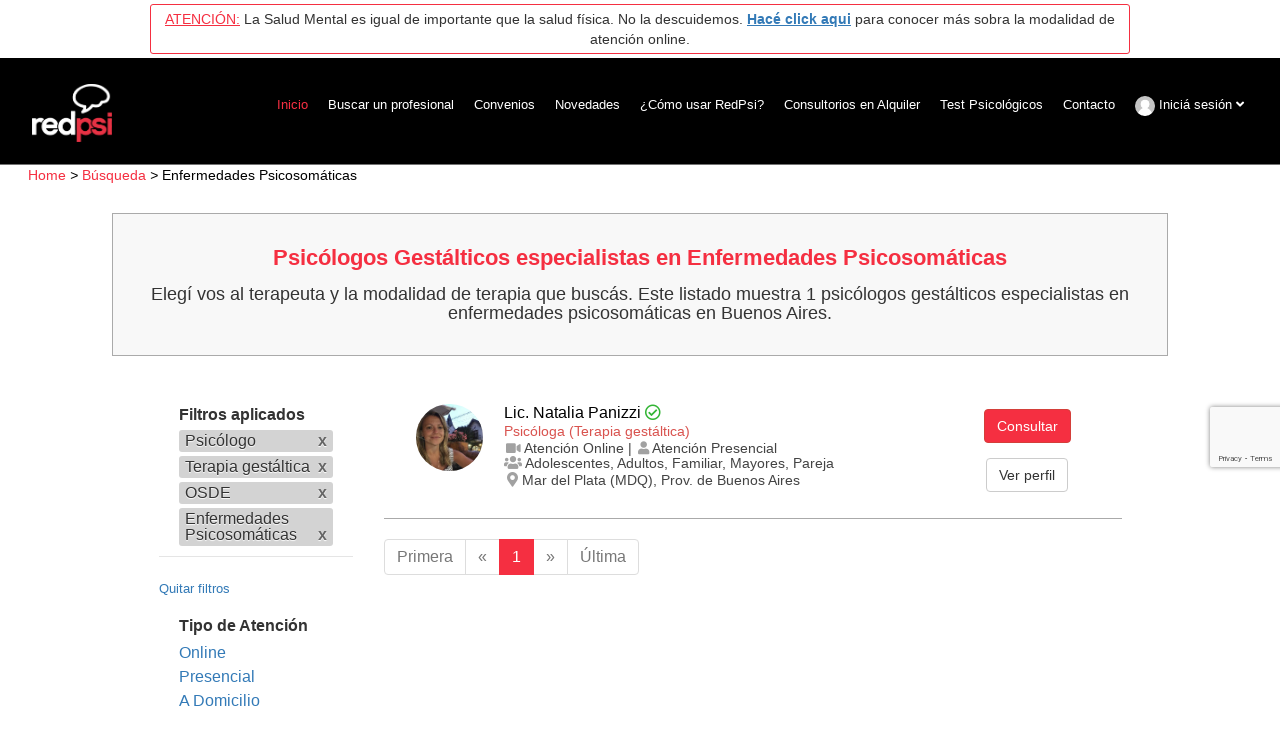

--- FILE ---
content_type: text/html; charset=utf-8
request_url: https://www.redpsi.com.ar/profesionales/busqueda/tipoProfesional=psicologo_tipoTerapia=terapia-gestaltica_obra-social=osde_tratamiento=enfermedades-psicosomaticas
body_size: 13581
content:
<!--
    author: W3layouts
    author URL: http://w3layouts.com
    License: Creative Commons Attribution 3.0 Unported
    License URL: http://creativecommons.org/licenses/by/3.0/
-->
<!DOCTYPE html>
<html>
<head>

    <!-- Google Tag Manager -->
    <script>(function(w,d,s,l,i){w[l]=w[l]||[];w[l].push({'gtm.start':new Date().getTime(),event:'gtm.js'});var f=d.getElementsByTagName(s)[0],j=d.createElement(s),dl=l!='dataLayer'?'&l='+l:'';j.async=true;j.src='https://www.googletagmanager.com/gtm.js?id='+i+dl;f.parentNode.insertBefore(j,f);})(window,document,'script','dataLayer','GTM-MRXDJXK');</script>
    <!-- End Google Tag Manager -->

    <!-- Global site tag (gtag.js) - Google Ads: 873060579 -->
    <script async src="https://www.googletagmanager.com/gtag/js?id=AW-873060579"></script>
    <script>window.dataLayer=window.dataLayer||[];function gtag(){dataLayer.push(arguments);}
gtag('js',new Date());gtag('config','AW-873060579');</script>

    <title>Tratamiento Enfermedades Psicosomáticas Buenos Aires – RedPsi: Terapeutas a Tu Alcance – RedPsi.com.ar</title>
    <!-- for-mobile-apps -->
    
    <meta http-equiv="Expires" content="0">
    <meta http-equiv="Last-Modified" content="0">
    <meta http-equiv="Cache-Control" content="no-cache, no-store, mustrevalidate">
    <meta http-equiv="Pragma" content="no-cache">
    <meta name="theme-color" content="#F52F41">
    <meta name="viewport" content="width=device-width, initial-scale=1">
    <meta http-equiv="Content-Type" content="text/html; charset=utf-8"/>
    <meta name="keywords" content="redpsi psicologos en capital federal psicologos en buenos aires psicologo infantil terapia infantil necesito ayuda terapia cognitiva psicoterapia terapia de pareja terapia familiar consultorio psicologico"/>
            <meta name="description" content="Elegí vos al terapeuta y la modalidad de terapia que buscás.">
            
    <link rel="shortcut icon" href="https://www.redpsi.com.ar/favicon.ico">
    <link rel="icon" href="https://www.redpsi.com.ar/favicon.ico" type="image/x-icon">
    <script type="application/x-javascript"></script>
    <!-- //for-mobile-apps -->
    <link href="https://www.redpsi.com.ar/assets/css/bootstrap.css?n=124" rel="stylesheet" media="all"/>
    
    <link rel="stylesheet" href="https://www.redpsi.com.ar/assets/css/zoomslider.css?n=1106"/>
        <link rel="stylesheet" href="https://www.redpsi.com.ar/assets/css/flexslider.css?n=1907" media="none" onload="if(media!='screen')media='screen'"> 

    <!--<link rel="stylesheet" href="https://www.redpsi.com.ar/assets/css/style.css?n=201805299" />-->
    <link rel="stylesheet" href="https://www.redpsi.com.ar/assets/css/style.css?n=1">
    
    <link rel="stylesheet" href="https://www.redpsi.com.ar/assets/css/jquery.fancybox.min.css?n=0505">
     <link rel="stylesheet" href="https://www.redpsi.com.ar/assets/css/croppie.css" media="none" onload="if(media!='all')media='all'">
    <!--<link rel="stylesheet" href="https://use.fontawesome.com/releases/v5.3.1/css/all.css" integrity="sha384-mzrmE5qonljUremFsqc01SB46JvROS7bZs3IO2EmfFsd15uHvIt+Y8vEf7N7fWAU" crossorigin="anonymous">-->
    <link href="https://www.redpsi.com.ar/assets/css/all.css" rel="stylesheet"> <!--load all styles -->
    <link rel="stylesheet" href="https://www.redpsi.com.ar/assets/js/slick/slick.css">
    <link rel="stylesheet" href="https://www.redpsi.com.ar/assets/js/slick/slick-theme.css?n=1908">
    <link rel="stylesheet" href="https://www.redpsi.com.ar/assets/css/jquery.collapsibleCheckboxTree.css" media="none" onload="if(media!='all')media='all'"/>
    <link rel="stylesheet" href="https://www.redpsi.com.ar/assets/css/jquery.fileupload.css" media="none" onload="if(media!='all')media='all'">
    <script src="https://www.redpsi.com.ar/assets/js/modernizr-2.6.2.min.js"></script>
    <script src="https://www.redpsi.com.ar/assets/js/html2canvas.js"></script>
    <script src="https://www.redpsi.com.ar/assets/js/canvas-toBlob.js"></script>
    <script src="https://www.redpsi.com.ar/assets/js/base64binary.js"></script>
    <script src="https://www.redpsi.com.ar/assets/js/jquery-2.1.4.min.js"></script>
        <!--/web-fonts-->
    <link href="https://fonts.googleapis.com/css?family=Dosis:200,300,400,500,600|Open+Sans:300,300i,400,400i,600,600i,700,700i" rel="stylesheet"> 
    <!--//web-fonts-->
    <style>.imglogo{-webkit-filter:invert(1) hue-rotate(180deg) contrast(2);filter:invert(1) hue-rotate(180deg) contrast(2);margin-top:.8em}i.pasos{font-size:30px;color:#fff;border-radius:50%}.text-pasos{color:#fff;margin-right:20px;font-size:15px}div.pasos_div_cont{text-align:center;margin-top:40px;margin-bottom:40px}.pasos_div{position:relative;display:inline-block;width:80px;height:80px;border-radius:50%;-webkit-border-radius:50%;-moz-border-radius:50%;-o-border-radius:50%;-ms-border-radius:50%;text-align:center;margin-right:5px;background-color:#f52f41}.pasos_texto{padding:15px}i.links_home{font-size:50px;line-height:75px;color:#f52f41;border-radius:50%}div.links_home_div_cont{text-align:center;margin-top:40px;margin-bottom:40px}.links_home_div{position:relative;display:inline-block;width:80px;height:80px;border-radius:50%;-webkit-border-radius:50%;-moz-border-radius:50%;-o-border-radius:50%;-ms-border-radius:50%;text-align:center;margin-right:5px}.links_home_texto{padding:0 0 15px}.links_home_texto h5{font-size:20px;font-weight:bold}.links_home_texto p{margin-top:15px}.links_home_texto p a{color:#333}.links_home_texto p a:hover{color:#f52f41}.slider{}.slick-slide{margin:0px 20px}.slick-slide img{width:100%}.slick-prev:before,.slick-next:before{color:#000}#mensajes_nuevos,#convenios_nuevos,#canal_nuevos{background-color:#d9534f;border-radius:3px;padding:4px 4px;font-size:10px;min-width:18px}</style>
    <!-- Hotjar Tracking Code for www.redpsi.com.ar -->
    <script>(function(h,o,t,j,a,r){h.hj=h.hj||function(){(h.hj.q=h.hj.q||[]).push(arguments)};h._hjSettings={hjid:1156402,hjsv:6};a=o.getElementsByTagName('head')[0];r=o.createElement('script');r.async=1;r.src=t+h._hjSettings.hjid+j+h._hjSettings.hjsv;a.appendChild(r);})(window,document,'https://static.hotjar.com/c/hotjar-','.js?sv=');</script>
</head>
<body>
    <!-- Google Tag Manager (noscript) -->
    <noscript><iframe src="https://www.googletagmanager.com/ns.html?id=GTM-MRXDJXK" height="0" width="0" style="display:none;visibility:hidden"></iframe></noscript>
    <!-- End Google Tag Manager (noscript) -->
<script>(function(i,s,o,g,r,a,m){i['GoogleAnalyticsObject']=r;i[r]=i[r]||function(){(i[r].q=i[r].q||[]).push(arguments)},i[r].l=1*new Date();a=s.createElement(o),m=s.getElementsByTagName(o)[0];a.async=1;a.src=g;m.parentNode.insertBefore(a,m)})(window,document,'script','https://www.google-analytics.com/analytics.js','ga');ga('create','UA-87962667-1','auto');ga('send','pageview');</script>

    <!--/main-header-->
    <!--/banner-section-->
    <!--<div class="w3layouts-top-strip">

        <div class="top-srip-agileinfo">
            
            <div class="agileits-contact-info text-right" id="login">
                             <a href="https://www.redpsi.com.ar/profesionales/registro" class="btn btn-danger btn-small" style="margin: 5px;">Registro Para Profesionales</a>
                <a href="https://www.redpsi.com.ar/profesionales/ingresar" class="btn btn-default btn-small"><i class="fa fa-sign-in-alt" aria-hidden="true"></i> Ingresar</a>
                            
            </div>
            <div class="clearfix"></div>
        </div>
    </div>
-->

    <style>.noticia1{padding:4px 150px 4px 150px;font-size:14px;text-align:center}.noticia2{padding:4px}@media (max-width:780px){.noticia1{padding:4px;font-size:12px;text-align:justify}.noticia2{padding:4px}}</style>

<div id="" class="noticia1" style="font-weight: 300;">
    <div class="noticia2" style="border: 1px solid #f52f41;border-radius: 3px;"><span style="color:#f52f41"><u>ATENCIÓN:</u></span> La Salud Mental es igual de importante que la salud física. No la descuidemos.<strong><a href="https://www.redpsi.com.ar/anuncios"> <u>Hacé click aqui</u></a></strong> para conocer más sobra la modalidad de atención online.</div>
</div>

<div id="demo-1" class="banner-inner">
            <!--/header-w3l-->
            <div class="header-w3-agileits" id="home">
                <div class="inner-header-agile">    
                    <nav class="navbar navbar-default">
                        <div class="navbar-header">
                            <span class="badge badge-danger total_alertas" id="menu-fin" style="font-size: 9px;position: absolute;top: 15px;left: 25px;z-index: 444;"></span>
                            <button type="button" class="navbar-toggle press" id="button-open" class="navbar-toggle">
                                <span class="sr-only">Toggle navigation</span>
                                <span class="icon-bar"></span>
                                <span class="icon-bar"></span>
                                <span class="icon-bar"></span>
                            </button>

                            <h1>
                                <a href="https://www.redpsi.com.ar"><img class="imagen_logo" src="https://www.redpsi.com.ar/assets/images/logo-redpsi-2018-nuevo-2.png"></a>
                            </h1>

                        </div>
                        <!-- navbar-header -->
                        <div class="collapse navbar-collapse" id="bs-example-navbar-collapse-1">

                            <ul class="nav navbar-nav" id="responsive-style">
                               <li class="active"><a href="https://www.redpsi.com.ar">Inicio</a></li>
                                <li><a href="https://www.redpsi.com.ar/profesionales/busqueda">Buscar un profesional</a></li>
                                <li><a href="https://www.redpsi.com.ar/convenios">Convenios</a></li>
                                <li><a href="https://www.redpsi.com.ar/novedades">Novedades</a></li>
                                <li><a href="https://www.redpsi.com.ar/como-usar-redpsi">¿Cómo usar RedPsi?</a></li>
                                <li><a href="https://www.redpsi.com.ar/consultorios-en-alquiler">Consultorios en Alquiler</a></li>
                                <li><a href="https://www.redpsi.com.ar/test-psicologicos">Test Psicológicos</a></li>
                                <li><a href="https://www.redpsi.com.ar/contacto">Contacto</a></li>
                                <span class="nav navbar-nav" id="menu-ini">
                                <li>
                                    <a href="#">
                                        <span class="badge badge-danger menu-ini" id="total_alertas" style="font-size: 9px;position: absolute;bottom: 15px;left: 10px;"></span>
                                        <img src="https://www.redpsi.com.ar/assets/upload/images/default_thumb.jpg?1769008426" class="img-perfil" width="20px;" height="auto;">&nbsp;<span style="color:white;font-size:13px;font-style: normal;">Iniciá sesión&nbsp;<i class="fas fa-angle-down" style="color:white;"></i>
                                    </a>
                                    
                                                                            <ul class="sub-menu" style="position: absolute;background-color: black;text-align: center;border-radius: 5%;margin-top: 8px;background: -moz-linear-gradient(top, rgba(0,0,0,0.65) 0%, rgba(0,0,0,0.65) 91%);background: -webkit-linear-gradient(top, rgba(0,0,0,0.65) 0%,rgba(0,0,0,0.65) 91%);background: linear-gradient(to bottom, rgba(0,0,0,0.65) 0%,rgba(0,0,0,0.65) 91%);width: 200px;right: 1%; z-index: 1400;">
                                            <li><a href="https://www.redpsi.com.ar/profesionales/registro">Registro Para Profesionales</a></li>
                                            <li><a href="https://www.redpsi.com.ar/profesionales/ingresar">Ingresar</a></li>
                                        </ul>
                                                                    </li>
                                </span>
                                <span class="nav navbar-nav" id="menu-fin">
                                <hr style="border:1px dotted gray; width: 190px;margin-top: -10px;margin-bottom: 10px;">
                                                                        <li><a href="https://www.redpsi.com.ar/profesionales/registro">Registro Para Profesionales</a></li>
                                        <li><a href="https://www.redpsi.com.ar/profesionales/ingresar">Ingresar</a></li>
                                                                </span>
                                <form action="https://www.redpsi.com.ar/profesionales/busqueda" method="post" class="buscador">
                                    <input type="hidden" name="id_input" value="0">
                                    <input type="hidden" name="id_button" value="0">
                                </form>
                            </ul>
                        </div>
                        <div class="clearfix"> </div>   
                    </nav>
                </div> 
                <!--//header-w3l-->
            </div>
        </div>

        <script type="text/javascript">$('.buscador').submit(function(){var url_search='https://www.redpsi.com.ar/profesionales/busqueda/';var filters=[];if($('#tipo_profesional').val()!=''){filters.push('tipoProfesional='+$('#tipo_profesional').val());}
if($('#zona').val()!=''){filters.push('zona='+$('#zona').val());}
if(filters.length>0){url_search+=filters.join('_');}
window.location.href=url_search;return false;});$('.nav li > .sub-menu').parent().click(function(e){var submenu=$(this).children('.sub-menu');if($(submenu).is(':hidden')){$("input:hidden[name=id_input]").val("1");$(submenu).slideDown(200);e.stopPropagation();}else{$(submenu).slideUp(200);$("input:hidden[name=id_input]").val("0");}});$('.press').click(function(e){if($('#bs-example-navbar-collapse-1').is(':hidden')){$("input:hidden[name=id_button]").val("1");$('#bs-example-navbar-collapse-1').slideDown(200);e.stopPropagation();}else{$('#bs-example-navbar-collapse-1').slideUp(200);$("input:hidden[name=id_button]").val("0");}});$('body').click(function(){var submenu=$('.nav li > .sub-menu').parent().children('.sub-menu');var algo=$("input:hidden[name=id_input]").val();var button=$("input:hidden[name=id_button]").val();$('.nav li > .sub-menu').parent().click(function(e){e.stopPropagation();});if(algo=="1"){$(submenu).slideUp(200);$("input:hidden[name=id_input]").val("0");}
$('.press').click(function(e){e.stopPropagation();});if(button=="1"){$('#bs-example-navbar-collapse-1').slideUp(200);$("input:hidden[name=id_button]").val("0");}});var cerraranuncio=anuncio=>{document.getElementById(anuncio).style.display="none";setTimeout(()=>{document.getElementById(anuncio).style.display="block";},14400000)}</script>    <!--/banner-section-->
    
    <!-- Start Recaptcha -->

<!-- End Recaptcha -->
<div id="pixel">
    
</div>

<style type="text/css">#map1{height:110px;width:100%!important}#map2{height:110px;width:100%!important}#map3{height:110px;width:100%!important}#map4{height:110px;width:100%!important}#map5{height:110px;width:100%!important}#map6{height:110px;width:100%!important}#map7{height:110px;width:100%!important}#map8{height:110px;width:100%!important}#map9{height:110px;width:100%!important}#map10{height:110px;width:100%!important}#map11{height:110px;width:100%!important}#map12{height:110px;width:100%!important}#map13{height:110px;width:100%!important}#map14{height:110px;width:100%!important}#map15{height:110px;width:100%!important}#map16{height:110px;width:100%!important}#map17{height:110px;width:100%!important}#map18{height:110px;width:100%!important}#map19{height:110px;width:100%!important}#map20{height:110px;width:100%!important}#toTop{display:none!important}.overlay-waiting{background-color:rgba(1,1,1,.7);bottom:0;left:0;position:fixed;right:0;top:0;z-index:999999}dd{font-size:16px;line-height:16px;margin:8px 0}.estilo-ordenar{border-radius:20px 20px;width:180px;background-color:#fff;border-color:#d9534f;margin:0 auto}@media (max-width:780px){.estilo-ordenar{margin:0 auto 1em auto}}.fixed{position:fixed;top:92%;left:25%;background-color:#eee;box-shadow:1px 1px 18px 0px grey;-webkit-box-shadow:1px 1px 18px 0px grey;-moz-box-shadow:1px 1px 18px 0px grey}.burbujas{margin-top:10px}.burbujas span{background:#d3d3d3;border-radius:3px;-moz-border-radius:3px;-webkit-border-radius:3px;-o-border-radius:3px;margin:4px 0 0;padding:3px 6px;position:relative;text-shadow:0 1px 1px #fff;width:auto;margin-right:10px}.admin-text-left{width:10%}.admin-text-right{width:87%}.admin-text-left img{width:100%}#listado{display:block}#ver-resultados{display:none}#ocultar-resultados{display:none;z-index:9999}.ver-resultados{width:100%;margin:5px;display:none}@media (max-width:990px){.ver-resultados{display:block}#ver-resultados{display:block}#ocultar-resultados{display:block}#filtros-col{display:none}.filtros-categorias dd{display:none}.filtros-categorias dt{cursor:pointer}.filtros-categorias dt::after{content:' +'}}@media (max-width:700px){.admin-text-left{width:20%}.admin-text-right{width:77%}.div-contacto{margin-right:10px;margin-left:10px;width:90%}}.font-style{font-style:normal;color:#d9534f}#principal-orden{justify-content:center;width:90%;max-width:1170px;margin:50px auto}.contenedorfoto{justify-content:center;float:left;margin:5px 0 5px 0;width:95%;height:auto;background-color:#eee;border:#aaa solid 1px;border-radius:2%;-webkit-column-break-inside:avoid;-moz-column-break-inside:avoid;-moz-page-break-inside:avoid;page-break-inside:avoid;break-inside:avoid-column}.columnas-nuevas{column-count:2;column-gap:10px;column-fill:auto;-moz-column-count:2;-webkit-column-count:2}.iconos-padre{display:flex;justify-content:center;margin-left:-9px}.hijo{padding:4px;margin:2px}.fotos-img{width:5px;height:auto}#pagination{clear:both}</style>
<div id="modal"></div>
<!-- breadcrumb -->
		<div class="w3_breadcrumb">
			<div class="breadcrumb-inner">	
				<ul id="breadcrumb">

                
                    <li><a href="https://www.redpsi.com.ar">Home</a> <i>></i></li>
                    <li><a href="https://www.redpsi.com.ar/profesionales/busqueda">Búsqueda</a> <i>></i></li>
                    <li>Enfermedades Psicosomáticas</li>

                                       
               
			</div>
		</div>

		<!-- //breadcrumb -->
		<!--/content-inner-section-->
        <!-- about-bottom -->
        
                            <div class="texto_explicativo row" style="">
				 <h3 class="why_responsivo" style="">Psicólogos Gestálticos especialistas en Enfermedades Psicosomáticas</h3>
                 <div class="more" style="margin-top: 1em;font-size: 15px;line-height: 16px;text-align: center;">
                 <h4 class="p_responsive">Elegí vos al terapeuta y la modalidad de terapia que buscás. Este listado muestra 1 psicólogos gestálticos especialistas en enfermedades psicosomáticas en Buenos Aires.</h4>
                 </div>
                 </div>
                		<div class="about-bottom" id="contenido" style="">
			<div class="col-md-3 w3l_about_bottom_right one" id="filtros-col">
				
				<div class="col-sm-12" style="margin: 0 1em 1em 1em;width: auto;">
				<button class="btn btn-danger ver-resultados">Volver al listado</button>
					<dl class="filtros filtros-busqueda">
                    
                      <dt>Filtros aplicados</dt>

                      

                      <dd>Psicólogo <a href="https://www.redpsi.com.ar/profesionales/busqueda/obra-social=osde_tratamiento=enfermedades-psicosomaticas" class="delete-filter" title="eliminar filtro">x</a></dd><dd>Terapia gestáltica <a href="https://www.redpsi.com.ar/profesionales/busqueda/tipoProfesional=psicologo_obra-social=osde_tratamiento=enfermedades-psicosomaticas" class="delete-filter" title="eliminar filtro">x</a></dd><dd>OSDE <a href="https://www.redpsi.com.ar/profesionales/busqueda/tipoProfesional=psicologo_tipoTerapia=terapia-gestaltica_tratamiento=enfermedades-psicosomaticas" class="delete-filter" title="eliminar filtro">x</a></dd><dd>Enfermedades Psicosomáticas <a href="https://www.redpsi.com.ar/profesionales/busqueda/tipoProfesional=psicologo_tipoTerapia=terapia-gestaltica_obra-social=osde" class="delete-filter" title="eliminar filtro">x</a></dd>
                    </dl>
                                            <a href="https://www.redpsi.com.ar/profesionales/busqueda" style="font-size: 13px;">Quitar filtros</a>
                      
					<dl class="filtros filtros-categorias">
                    

                                      
                                            <dt data-atributo="tipo_atencion">Tipo de Atención</dt>
                                                    <dd data-atributo="tipo_atencion"><a href="https://www.redpsi.com.ar/profesionales/busqueda/tipoProfesional=psicologo_tipoTerapia=terapia-gestaltica_obra-social=osde_tratamiento=enfermedades-psicosomaticas_tipoAtencionOnline=atencion-online">Online</a></dd>
                                                    <dd data-atributo="tipo_atencion"><a href="https://www.redpsi.com.ar/profesionales/busqueda/tipoProfesional=psicologo_tipoTerapia=terapia-gestaltica_obra-social=osde_tratamiento=enfermedades-psicosomaticas_tipoAtencionPresencial=atencion-presencial">Presencial</a></dd>
                            <dd data-atributo="tipo_atencion"><a href="https://www.redpsi.com.ar/profesionales/busqueda/tipoProfesional=psicologo_tipoTerapia=terapia-gestaltica_obra-social=osde_tratamiento=enfermedades-psicosomaticas_tipoAtencion=atencion-a-domicilio">A Domicilio</a></dd>
                    
                                        
                    
                                        <dt data-atributo='zonas'>Ubicación</dt>
                                            <dd data-atributo='zonas'><a href="https://www.redpsi.com.ar/profesionales/busqueda/tipoProfesional=psicologo_tipoTerapia=terapia-gestaltica_obra-social=osde_tratamiento=enfermedades-psicosomaticas_zona=prov-de-buenos-aires">Prov. de Buenos Aires</a></dd>
                                        
        
						
                       
                        
                        						<dt data-atributo="dirigido">Dirigido a</dt>
						                            							<dd data-atributo="dirigido"><a href="https://www.redpsi.com.ar/profesionales/busqueda/tipoProfesional=psicologo_tipoTerapia=terapia-gestaltica_obra-social=osde_tratamiento=enfermedades-psicosomaticas_dirigido=adolescentes">Terapia para Adolescentes</a></dd>
                            						                            							<dd data-atributo="dirigido"><a href="https://www.redpsi.com.ar/profesionales/busqueda/tipoProfesional=psicologo_tipoTerapia=terapia-gestaltica_obra-social=osde_tratamiento=enfermedades-psicosomaticas_dirigido=adultos">Terapia para Adultos</a></dd>
                            						                            							<dd data-atributo="dirigido"><a href="https://www.redpsi.com.ar/profesionales/busqueda/tipoProfesional=psicologo_tipoTerapia=terapia-gestaltica_obra-social=osde_tratamiento=enfermedades-psicosomaticas_dirigido=familiar">Terapia para Familiar</a></dd>
                            						                            							<dd data-atributo="dirigido"><a href="https://www.redpsi.com.ar/profesionales/busqueda/tipoProfesional=psicologo_tipoTerapia=terapia-gestaltica_obra-social=osde_tratamiento=enfermedades-psicosomaticas_dirigido=mayores">Terapia para Mayores</a></dd>
                            						                            							<dd data-atributo="dirigido"><a href="https://www.redpsi.com.ar/profesionales/busqueda/tipoProfesional=psicologo_tipoTerapia=terapia-gestaltica_obra-social=osde_tratamiento=enfermedades-psicosomaticas_dirigido=pareja">Terapia para Pareja</a></dd>
                            						                        
                        						<dt data-atributo="modalidad">Modalidad</dt>
													<dd data-atributo="modalidad"><a href="https://www.redpsi.com.ar/profesionales/busqueda/tipoProfesional=psicologo_tipoTerapia=terapia-gestaltica_obra-social=osde_tratamiento=enfermedades-psicosomaticas_modalidad=grupal">Grupal</a></dd>
													<dd data-atributo="modalidad"><a href="https://www.redpsi.com.ar/profesionales/busqueda/tipoProfesional=psicologo_tipoTerapia=terapia-gestaltica_obra-social=osde_tratamiento=enfermedades-psicosomaticas_modalidad=individual">Individual</a></dd>
						                        
                        
                        
                                                                        
                        

                        
                                                                                    
                                                
					</dl>
					<button class="btn btn-danger ver-resultados">Volver al listado</button>
				</div>
			</div>

			<div class="col-md-9 w3l_about_bottom_left">
			<!--<p style="margin-top: 10px;" style="display: none"><button class="btn btn-danger" id="volver-listado">&laquo; volver</button>-->
				 
				 <div id="listado">
                 
                    <div class="row" style="">
                    
					<div onclick="clickList();">
                        <button class="btn estilo-ordenar" id="ocultar-resultados">
                        <input id="cambiar-hidden" type="hidden" name="cambiar-vista" value="0">
                            <i class="icon-controles-white font-style" id="filtros-lista">Filtrar</i>
                        </button>
                        </div>
				</div>
                <span id="lista-orden" style="display: block;">
                                    <div class="admin-text profesional">
                      <div class="admin-text-left imglog-profesional">
                        <a href="https://www.redpsi.com.ar/profesionales/perfil/natalia-panizzi" target="_blank">
                        <!--<img src="https://www.redpsi.com.ar/assets/upload/images/natalia-panizzi_1662567524_thumb.jpg" alt="">-->
                        <img src="https://redpsi.com.ar/assets/upload/images/natalia-panizzi_1662567524_thumb.jpg" alt=""></a>
                      </div>
                      <div class="admin-text-right">
                      <div class="row">
                        <div class="col-md-8 search-profesional" style="padding-right: 0">
                            <a href="https://www.redpsi.com.ar/profesionales/perfil/natalia-panizzi" target="_blank">

                                <style type="text/css">.color-icon{color:#33b535}</style>
                                <!--
                                    <i class="fas fa-check color-icon"></i>
                                    <i class="fas fa-check-circle color-icon"></i>
                                    <i class="far fa-check-circle color-icon"></i>
                                -->
                                
                                <h5>
                                    Lic. Natalia  Panizzi&nbsp;<i class="far fa-check-circle color-icon"></i>&nbsp;                                </h5>
                            </a>
                        <p style="color:#d9534f;margin-top:-5px;margin-bottom:2px;">
                                Psicóloga (Terapia gestáltica)                        </p>

                        
                                                    <p style="margin-bottom: 0px;"><i class="fas fa-video" style="color:#a1a1a1;margin-left: 2px;font-size: 13px;"></i> Atención Online | <i class="fa fa-user" style="color:#a1a1a1;margin-left: 2px;font-size: 13px;"></i> Atención Presencial</p>
                                            <p style="margin-bottom:2px;">
                        <i class="fa fa-users" style="color:#a1a1a1;"></i> Adolescentes, Adultos, Familiar, Mayores, Pareja
                    </p>

                                                                            <p style="margin-bottom:5px;"> 
                            <i class="fa fa-map-marker-alt" style="color:#a1a1a1; margin-left:3px; margin-right:4px;"></i>Mar del Plata (MDQ), Prov. de Buenos Aires</p>
                      
                        </div>

                        <!-- botones -->
                        <div class="col-md-4 button-profesional1">
                            <a class="btn btn-danger consultar" href="#div-contacto" data-fancybox="contacto3820" data-id="3820" data-nombre="Lic. Natalia  Panizzi" data-email="natalia.j.panizzi@gmail.com" data-telefono="2236926846">Consultar</a>
                            <br>
                            <a href="https://www.redpsi.com.ar/profesionales/perfil/natalia-panizzi" id="perfil3820" class="btn btn-default" target="_blank">Ver perfil</a>
                        </div>

                        <!-- Iconos -->
                        <div class="col-md-4 button-profesional2" style="padding-top: 0px; padding-left: 0;">
                            <a href="#div-contacto" class="consultar2" data-fancybox="contacto3820icono" data-id="3820" data-nombre="Lic. Natalia  Panizzi" data-email="natalia.j.panizzi@gmail.com" data-telefono="2236926846"><i class="icon-email icono-email"></i>
                            </a>
                            <p style="font-size: 9px;margin-left: 2px;margin-bottom: -18px;">Consultar</p>
                            <br>
                            <a href="https://www.redpsi.com.ar/profesionales/perfil/natalia-panizzi" id="perfil3820"><i class="icon-contacto icono-contacto"></i></a>
                            <br>
                            <p style="font-size: 9px;margin-left: 2px;width: 50px;margin-bottom: -2px;">Ver perfil</p>
                        </div>
                        
                      </div>
                      
                      

                      </div>
                      <div class="clearfix"> </div>
                  </div>
                  
                                </span>
                <!--<span id="galeria-orden" style="display: none; z-index:2000;">
                    
                        <div id="principal-orden">
                                                            <div style="width: 50%; float: left;">
                                    <!---->
                                                                            <!---->
                                        <!--<div class="contenedorfoto" style="text-align: justify-all;">
                                            <div class="grid_3 grid_4" style="padding: 0;margin: 0;">
                                                
                                                <a href="https://www.redpsi.com.ar/profesionales/perfil/natalia-panizzi" target="_blank">

                                                    
                                                    <div id="map">
                                                        <img src="https://maps.googleapis.com/maps/api/staticmap?center=-37.955461,-57.5736162&zoom=10&size=151x130&markers=icon:http://redpsi.com.ar/assets/images/marker_map.png%7C-37.955461,-57.5736162&key=AIzaSyC9-kPuO7DAnnvbO9ztu9fCFlIc9-E4Bdw">
                                                    </div>
                                                    <img src="https://www.redpsi.com.ar/assets/upload/images/natalia-panizzi_1662567524_thumb.jpg" alt="" style="border-radius: 50%;width: 50px;height: auto;position: absolute;margin: -8.5% 0 0 25%;">
                                                </a>
                                            </div>
                                            <span class="col-md-8 search-profesional-galeria" style="    text-align: left;margin-top: 16%;">
                                                <a href="https://www.redpsi.com.ar/profesionales/perfil/natalia-panizzi" target="_blank">-->
                                                    <!--
                                    <i class="fas fa-check color-icon"></i>
                                    <i class="fas fa-check-circle color-icon"></i>
                                    <i class="far fa-check-circle color-icon"></i>
                                -->
                                <!--

                                                    <h5>
                                                        <strong style="color: black; font-size: 12px;">Lic. Natalia  Panizzi&nbsp;<i class="far fa-check-circle color-icon"></i></strong>
                                                    </h5>
                                                </a>
                                                <p style="color:#F52F41;margin-bottom:2px;font-size: 12px;">
                                                    <strong>
                                                        Psicóloga (Terapia gestáltica)                                                    </strong>
                                                </p>
                                                <p style="margin-bottom:2px;font-size: 12px;">
                                                    <i class="fa fa-users" style="color:#a1a1a1;"></i> Adolescentes, Adultos, Familiar, Mayores, Pareja                                                </p>
                                            </span>
                                            <span class="col-md-8 search-profesional-galeria" style="margin: 3% 0 3% 5%;">
                                                <div class="iconos-padre">
                                                    <div class="col-md-4 button-profesional1 hijo" style="display: block;">
                                                        <a class="btn btn-danger consultar" href="#div-contacto" data-fancybox="contacto3820" data-id="3820" data-nombre="Lic. Natalia  Panizzi" data-email="natalia.j.panizzi@gmail.com" data-telefono="2236926846" style="margin-left: 0px;padding-left: 0px;font-size: 10px;width: 50px;padding-right: 0px;">Consultar</a>
                                                    </div>
                                                    <div class="col-md-4 button-profesional1 hijo" style="display: block;">
                                                        <a href="https://www.redpsi.com.ar/profesionales/perfil/natalia-panizzi" id="perfil3820" class="btn btn-default" target="_blank" style="margin-left: 0px;padding-left: 0px;font-size: 10px;width: 50px;padding-right: 0px;">Ver perfil</a>
                                                    </div>
                                                </div>
                                            </span>
                                        </div>
                                                                    </div>
                            -->

                            <!--<div class="hijo columnas-nuevas" style="margin-top: -40px;">
                                                                                                                <style>
                            .map {
                                height: 110px ;
                                width: 166% !important;
                            }
                            </style>
                            <div class="contenedorfoto" style="text-align: justify-all;">
                                <div class="grid_3 grid_4" style="padding: 0;margin: 0;">
                                    <div id="map1"></div>
                                <a href="https://www.redpsi.com.ar/profesionales/perfil/natalia-panizzi" target="_blank">
                                    
                                    <img src="https://www.redpsi.com.ar/assets/upload/images/natalia-panizzi_1662567524_thumb.jpg" alt="" style="border-radius: 50%;width: 50px;height: auto;position: absolute;margin: -23px 0 0 105px;">
                                </a>
                            </div>
                                <span class="col-md-8 search-profesional-galeria" style="    text-align: left;margin-top: 16%;">
                                    <a href="https://www.redpsi.com.ar/profesionales/perfil/natalia-panizzi" target="_blank">
                                        <h5>
                                            <strong style="color: black; font-size: 12px;">Lic. Natalia  Panizzi</strong>
                                        </h5>
                                    </a>
                                    <p style="color:#F52F41;margin-bottom:2px;font-size: 12px;">
                                        <strong>
                                            Psicóloga (Terapia gestáltica)                                        </strong>
                                    </p>
                                    <p style="margin-bottom:2px;font-size: 12px;">
                                        <i class="fa fa-users" style="color:#a1a1a1;"></i> Adolescentes, Adultos, Familiar, Mayores, Pareja                                    </p>
                                    </span>
                                    <span class="col-md-8 search-profesional-galeria" style="margin: 3% 0 3% 5%;">
                                    <div class="iconos-padre">
                                        <div class="col-md-4 button-profesional1 hijo" style="display: block;">
                                            <a class="btn btn-danger consultar" href="#div-contacto" data-fancybox="contacto3820" data-id="3820" data-nombre="Lic. Natalia  Panizzi" data-email="natalia.j.panizzi@gmail.com" data-telefono="2236926846" style="margin-left: 0px;padding-left: 0px;font-size: 10px;width: 50px;padding-right: 0px;">Consultar</a>
                                        </div>
                                        <div class="col-md-4 button-profesional1 hijo" style="display: block;">
                                            <a href="https://www.redpsi.com.ar/profesionales/perfil/natalia-panizzi" id="perfil3820" class="btn btn-default" target="_blank" style="margin-left: 0px;padding-left: 0px;font-size: 10px;width: 50px;padding-right: 0px;">Ver perfil</a>
                                        </div>
                                    </div>
                                    </span>
                                </div>
                    
                                                    
                                </div>-->
                                <!--</div>
                            
                        </div>
                </span>-->
                                    <div id="pagination">
                        <ul class="pagination">
                                                                                        <li class="disabled"><a href="#" onclick="return false;"><span aria-hidden="true">Primera</span></a></li>
                                <li class="disabled"><a href="#" onclick="return false;"><span aria-hidden="true">«</span></a></li>
                             

                            <li class="active"><a href="https://www.redpsi.com.ar/profesionales/busqueda/tipoProfesional=psicologo_tipoTerapia=terapia-gestaltica_obra-social=osde_tratamiento=enfermedades-psicosomaticas_page=1">1</a></li>
                                                            <li class="disabled"><a href="#" onclick="return false;"><span aria-hidden="true">»</span></a></li>
                                <li class="disabled"><a href="#" onclick="return false;"><span aria-hidden="true">Última</span></a></li>
                                                    </ul>
                    </div>
                				 </div>
			</div>
			<div class="clearfix"> </div>
		</div>
		<!-- //about-bottom -->

<div id="div-contacto" class="all-comments-info div-contacto" style="display: none;">

    <h5>Contactar a <span id="contacto-nombre"></span></h5>
    <div class="agile-info-wthree-box">
    <div id="preloader" class="alert alert-info" style="display: none">Enviando, aguarde un instante...</div>
    <div id="resultado" style="display: none"></div>
        <form id="contact" class="ajax-form" method="POST" action="https://www.redpsi.com.ar/profesionales/contact">
            <!--<input type="hidden" id="recaptchaResponseContacto" name="recaptcha_response_contacto">-->
            <input type="hidden" name="no-redirect" value="1">
            <input type="hidden" id="contacto-id" name="profesional" value="">
               <div class="col-md-12 form-info">
                <input type="text" id="nombre2" name="nombre" maxlength="100" placeholder="Nombre" required="">                
                <input type="email" id="email2" name="email" maxlength="100" placeholder="Email" required="">
                <input type="text" id="telefono" onKeyPress="return acceptNum(event)" name="telefono" maxlength="20" placeholder="Teléfono (Por ejemplo: 1149999999)" required="">
                <br><p style="font-size: 14px;margin-bottom: 1em;">Por favor, ingresá tu número con código de área sin el 0 y sin el 15. Por ejemplo: 1149999999</p>
              </div>
               <div class="col-md-12 form-info">
                
                <textarea id="mensaje" name="mensaje" maxlength="700" placeholder="Mensaje" required=""></textarea>
                <span id="conteo" style="color: red;font-style: italic;font-size: 13px;margin-bottom: 5px;"></span>
                </div>


                <div class="col-md-12 form-info">
                <!--<small>Este sitio está protegido por reCAPTCHA y se aplican la <a href="https://policies.google.com/privacy">política de privacidad</a> y <a href="https://policies.google.com/terms">términos del servicio</a> de Google.</small><br><br>-->
                <input type="hidden" name="recaptcha_response_contacto" id="googlerecaptcha" required>
                <button id="contacto" type="submit" class="btn btn-danger btn-lg">Enviar mensaje</button>
             </div>
             <div class="clearfix"> </div>      
        </form>
        
    </div>
</div>
<div id="div-mensaje" class="all-comments-info div-contacto" style="display: none; ">
    <h5>Gracias por contactar a <span id="nombre-profesional"></span></h5>
    <p>Le enviamos tu mensaje por email para que se contacte con vos.</p>
        <span id="mensaje-text">
        
        </span>

        <br>
        <p style="font-style: italic;font-size: 12px;color:gray;" class="texto-final">Acabas de contactar a un profesional de RedPsi. Las características del tratamiento (periodicidad, arancel, etc.) serán acordadas con el profesional. Recordá que <span style="color: black;font-weight: bold;">pautar una cita es un compromiso</span>. En caso de luego <span style="color: black;font-weight: bold;">no poder asistir por favor notificale al profesional con 24 hs. de anticipación</span> para que pueda organizar su agenda y darle el turno a alguien que lo pueda estar necesitando.</p>
        

    <iframe id="iframe_contacto" src="" style="width: 0;height: 0;border:none;"></iframe>
</div>
<small>Este sitio está protegido por reCAPTCHA y se aplican la <a href="https://policies.google.com/privacy">política de privacidad</a> y <a href="https://policies.google.com/terms">términos del servicio</a> de Google.</small><br><br>
<a href="#div-mensaje" id="link_mensaje" style="display: none;"></a>
<!-- Event snippet for Contacto a Profesional conversion page
In your html page, add the snippet and call gtag_report_conversion when someone clicks on the chosen link or button. 
-->
<script>function gtag_report_conversion(url){var callback=function(){if(typeof(url)!='undefined'){window.location=url;}};gtag('event','conversion',{'send_to':'AW-873060579/dyOnCOeLwXEQ47GnoAM','event_callback':callback});return false;}
document.getElementById("contact").onsubmit=function(){gtag_report_conversion();};</script>
<script src="https://www.google.com/recaptcha/api.js?render=6LcP1J4UAAAAAP1TOIlg04vVI4nPcM0vF3B5RVl6"></script>
<script>function clickList(){$('#listado').slideUp();$('#filtros-col').slideDown();$("html, body").animate({scrollTop:$('#contenido').offset().top},"slow");}
$(function(){$('.ver-resultados').click(function(){$('#filtros-col').slideUp();$('#listado').slideDown();$('#map').css('height','0');$("html, body").animate({scrollTop:$('#contenido').offset().top},"slow");});$('#ver-mapa').click(function(){$('#listado').slideUp();$('#map').css('height','110px');$('#map').css('width','166px');$('#volver-listado').show();map.fitBounds(bounds);});$('#volver-listado').click(function(){$('#listado').slideDown();$('#map').css('height','0');$('#volver-listado').hide();});$('#cartilla').click(function(){$('#reintegro').hide();$('#cartilla').hide();$('.obra_social').slideDown();return false;});$('#realiza_test').click(function(){$('#realiza_test').hide();$('.realiza_test').hide();$('.test').slideDown();return false;});$('.filtros-categorias>dt').click(function(){var atributo=$(this).data('atributo');$(".filtros-categorias>dd[data-atributo='"+atributo+"']").slideDown();return false;});$(window).scroll(function(){if($(this).scrollTop()>230){$('#ocultar-resultados').addClass('fixed');}else{$('#ocultar-resultados').removeClass('fixed');}});$('.consultar').click(function(){$('#contacto-nombre').text($(this).data('nombre'));$('#nombre-profesional').text($(this).data('nombre'));$('#contacto-id').val($(this).data('id'));email=$(this).data('email');telefono=$(this).data('telefono');$('#mensaje-text').empty();$('#mensaje-text').append("<p><a id='boton-email' class='btn btn-danger' href='mailto: "+email+" '><i class='fa fa-envelope'></i>&nbsp;"+email+"</a><a class='div-telefono'><i class='fa fa-phone'></i>&nbsp;"+telefono+"</a>");$(this).blur();});$('.consultar2').click(function(){$('#contacto-nombre').text($(this).data('nombre'));$('#nombre-profesional').text($(this).data('nombre'));$('#contacto-id').val($(this).data('id'));email=$(this).data('email');telefono=$(this).data('telefono');$('#mensaje-text').empty();$('#mensaje-text').append("<p><a id='boton-email' class='btn btn-danger' href='mailto: "+email+" '><i class='fa fa-envelope'></i>&nbsp;"+email+"</a><a style='margin: 5px;' class='btn btn-danger boton-telefono' href='tel:+54"+telefono+"'><i class='fa fa-phone'></i>&nbsp;"+telefono+"</a><a class='btn boton-telefono' style='background-color:#25D366;color:#fff;' href='https://api.whatsapp.com/send?phone=54"+telefono+"'><i class='fab fa-whatsapp'></i>&nbsp;Whatsapp</a></p>");$(this).blur();});})
$(function(){$("form.ajax-form").submit(function(e){e.preventDefault();grecaptcha.ready(()=>{grecaptcha.execute('6LcP1J4UAAAAAP1TOIlg04vVI4nPcM0vF3B5RVl6',{action:'commentPro'}).then((token)=>{document.getElementById('googlerecaptcha').value=token;var formElement=document.getElementById("contact");const formData=new FormData(formElement);var form=$(this);if(form.attr('id')=='contact'){$('#div-contacto').css('cursor','wait').append('<div class="overlay-waiting"><div class="loading" style="height:50px;"><img src="https://www.redpsi.com.ar/assets/images/loading-lg.gif" /></div></div>');}else{$('body').css('cursor','wait').append('<div class="overlay-waiting"><div class="loading"><img src="https://www.redpsi.com.ar/assets/images/loading-lg.gif" /></div></div>');}
$('#preloader').show('fast');var boton=$(this).find('button');boton.prop('disabled',true);$.ajax({url:this.action,type:'POST',data:formData,dataType:"json",success:function(data){$('body').css('cursor','default');$('.overlay-waiting').remove();$('#div-contacto').css('cursor','default');if(data.success==1){if(data.conteo>=3){$('#conteo').append('Ha excedido el límite de contactos por hoy');}else if(data.bloqueo===1){$('#conteo').append('Ya contacto a este profesional');}else{$('#conteo').empty();form.trigger('reset')
if(typeof data.message!=='undefined'){form.hide('fast');$('#resultado').html(data.message);$('#resultado').show('fast');}
if(typeof data.trigger!=='undefined'){$.fancybox.close();$('#iframe_contacto').prop('src',data.link)
$(data.trigger).fancybox({'width':'100%'}).trigger('click');}}}else{boton.prop('disabled',false);$('#resultado').hide();if(typeof data.focus!=='undefined'){$('#'+data.focus).focus();}
alert(data.message);}
$('#preloader').hide();},cache:false,contentType:false,processData:false}).fail(function(){$('body').css('cursor','default');$('.overlay-waiting').remove();boton.prop('disabled',false);$('#preloader').hide();$('#resultado').html('Error al enviar');$('#resultado').show('fast');});return false;});});});$(document).ready(function(){$('[data-toggle="tooltip"]').tooltip();var muestrame='';if(muestrame!=''){var showChar=300;var ellipsestext="...";var moretext="Seguir leyendo >";var lesstext="Mostrar menos";var content=$('.more').html();if(content.length>showChar){var c=content.substr(0,showChar);var html='<div class="abstract">'+c+ellipsestext+'</div>'+'<div class="moreconten">'+content+'</div>'+'<p><span class="morelin">'+moretext+'</span></p>';$('.more').html(html);}
$('.morelin').click(function(){if($(this).hasClass('less')){$(this).removeClass('less');$(this).html(moretext);$('.abstract').removeClass('hidden');}else{$(this).addClass('less');$(this).html(lesstext);$('.abstract').addClass('hidden');}
$(this).parent().prev().slideToggle('fast');$(this).prev().slideToggle('fast');return false;});}});});</script>

    <!--<script>
        var uluru = {lat: -34.6235201, lng: -58.4028885};
        var bounds
        
        var map1, map2, map3, map4, map5, map6, map7, map8, map9, map10, map11, map12, map13, map14, map15, map16, map17, map18, map19, map20;
        var bounds1, bounds2, bounds3, bounds4, bounds5, bounds6, bounds7, bounds8, bounds9, bounds10, bounds11, bounds12, bounds13, bounds14, bounds15, bounds16, bounds17, bounds18, bounds19, bounds20;
        function initMap() {
                                                var countjs = "1";
            var idmap2 = 'map' + countjs;
            map1 = new google.maps.Map(document.getElementById(idmap2), {
                zoom: 10,
                center: uluru,
                zoomControl: false,
                mapTypeControl: false,
                scaleControl: true,
                streetViewControl: false,
                rotateControl: false,
                fullscreenControl: false
            });
            bounds1 = new google.maps.LatLngBounds();
            
            var markerImage = new google.maps.MarkerImage('http://redpsi.com.ar/assets/images/marker_map.png');
            var latLng;
                                                                latLng = new google.maps.LatLng(-37.955461, -57.5736162);
                var marker49634 = new google.maps.Marker({
                    position: latLng,
                    map: map1,
                    icon: markerImage
                });
                bounds1.extend(marker49634.position);
                map1.fitBounds(bounds1);
                zoomListener = google.maps.event.addListener(map1, "idle", function() { 
                    if (map1.getZoom() > 16) map1.setZoom(16); 
                });
                                }
    </script>-->

    

            <!-- Footer -->
            <div class="w3l-footer">
                <div class="container">
                    <div class="footer-info-agile">
                        <div class="col-md-12 footer-info-grid">
                            <div class="connect-social">
                                <section class="social">
                                    <ul>
                                        <li><a class="icon fb" href="https://www.facebook.com/Red.Psi0/" target="_blank"><i class="fab fa-facebook-f"></i></a></li>
                                        <li><a class="icon tw" href="https://twitter.com/red_psi" target="_blank"><i class="fab fa-twitter"></i></a></li>
                                        <li><a class="icon pin" href="https://www.instagram.com/redpsi/" target="_blank"><i class="fab fa-instagram"></i></a></li>
                                        <li><a class="icon db" href="https://www.linkedin.com/in/redpsi" target="_blank"><i class="fab fa-linkedin-in"></i></a></li>
                                        
                                    </ul>
                                </section>
                            </div>
                        </div>
                        <div class="clearfix"></div>
                    </div>
                </div>
            </div>

            <div class="w3agile_footer_copy">

                <div style="font-size: 11px;text-align: justify;width: 90%;margin: auto;padding: 1em;color: #fff;"> Los mejores psicólogos Gestálticos, psicopedagogos, psiquiatras en Buenos Aires y, para atención online y presencial, se encuentran en RedPsi.com.ar. Buscá al profesional  Gestálticos cerca tuyo o bien, para comenzar un tratamiento online por videollamada (Terapia a Distancia). Animate a dar el primer paso y comenzar una terapia en manos de los psicólogos más recomendados de Argentina. Encuentre los mejores psicólogos y psicólogas en tu ciudad. Los mejores avisos de psicología  para tratamiento de Enfermedades Psicosomáticas en Buenos Aires. Comienza tu tratamiento ahora con RedPsi.com.ar y Psicólogos  Gestálticos en Buenos Aires. El mejor sitio de psicología  de Argentina. Los mejores terapeutas y psicoterapeutas  Gestálticos se encuentran en RedPsi.com.ar. También encontrarás profesionales para Terapia Online. Psicólogos y Psicólogas  Gestálticos para tratamiento de Enfermedades Psicosomáticas de Argentina certificados con matrícula para asegurarte el mejor tratamiento psicológico  que puedas encontrar. Psicólogos y Psicólogas  Gestálticos están esperando a ser contactos por vos y comenzar una terapia de la forma más segura y profesional. Psicoanalistas, Cognitivos, Gestálticos, EMDR, el tratamiento de salud mental que buscás se encuentra acá. Terapia para niños, terapia para adolescentes y terapia para adultos por especialistas listos para ser contactados por vos y comenzar un tratamiento. Profesionales de la psicología  terapeutas y psicoterapeutas te esperan, contactalos ahora. Ya podes comenzar un tratamiento para niños, tratamiento para adolescentes o tratamiento para adultos. Psicólogos y Psicólogas  Gestálticos para tratamiento de Enfermedades Psicosomáticas para Atención Online y Presencial. Hágalo a través del whatsapp utilizando el número de teléfono de los profesionales. Entrá a su perfil y mirá su experiencia psicólogos  Gestálticos y sin dudarlo contacte con ellos/as para comenzar su terapia. Siempre es un buen momento para empezar un tratamiento psicológico.</div>            
                <p> Todos los derechos reservados © 2016 - RedPsi <span style="font-size: 20px;"> • </span> <a href="https://www.redpsi.com.ar/contenido/terminos">Términos y Condiciones | Política de Privacidad</a></p> <p style="text-align: right;margin-right: 20px;margin-top: -20px;"><a href="http://qr.afip.gob.ar/?qr=RZqXl0FaBLMNwjdtUUiv9w,," target="_F960AFIPInfo"><img src="https://www.afip.gob.ar/images/f960/DATAWEB.jpg" border="0" style="width: 35px;"></a> <span style="font-size: 20px;">
                </p>
                <ul class="flags">
				<li class="flag">
					<a title="RedPsi Argentina" href="https://www.redpsi.com.ar/">
						<img src="https://www.redpsi.com/assets/images/argentina.png"></img>
					</a>
				</li>
				<li class="flag">
					<a title="RedPsi Uruguay" href="https://www.redpsi.uy/">
						<img src="https://www.redpsi.com/assets/images/uruguay.png"></img>
					</a>
				</li>
				<li class="flag">
					<a title="RedPsi Brasil" href="https://www.redpsi.com.br/">
						<img src="https://www.redpsi.com/assets/images/brasil.png"></img>
					</a>
				</li>
			</ul>
            </div>
            
            <a href="#home" id="toTop" class="scroll" style="display: block;"> <span id="toTopHover" style="opacity: 1;"> </span></a>
            
            
    <script src="https://maps.googleapis.com/maps/api/js?key=AIzaSyDdsqG5Iyxek3Ixf5VqQAG1yipzf4iiVOQ&libraries=places&callback=initMap" async defer></script>

            <script src="https://www.redpsi.com.ar/assets/js/slick/slick.js" charset="utf-8"></script>
            <!-- Dropdown-Menu-JavaScript -->
            <script>var nav4=window.Event?true:false;function acceptNum(evt){var key=nav4?evt.which:evt.keyCode;key=key?key:evt.keyCode;return(key<=13||(key>=48&&key<=57)||key==43);}
$(document).ready(function(){view=sessionStorage.getItem("view");if(view=="0"){$("input:hidden[name=cambiar-vista]").val("0");$("#icono-cambiar").empty();$("#icono-cambiar").append("<i class='icon-lista font-style'>Lista</i>");$("#lista-orden").css("display","block");$("#galeria-orden").css("display","none");}else if(view=="1"){$("input:hidden[name=cambiar-vista]").val("1");$("#icono-cambiar").empty();$("#icono-cambiar").append("<i class='icon-menu font-style'>Galeria</i>");$("#lista-orden").css("display","none");$("#galeria-orden").css("display","block");}
$(".dropdown").hover(function(){$('.dropdown-menu',this).stop(true,true).slideDown("fast");$(this).toggleClass('open');},function(){$('.dropdown-menu',this).stop(true,true).slideUp("fast");$(this).toggleClass('open');});$(".regular").slick({dots:false,infinite:true,slidesToShow:5,slidesToScroll:1,autoplay:true,autoplaySpeed:2000,responsive:[{breakpoint:1024,settings:{slidesToShow:3,slidesToScroll:3,infinite:true,dots:true}},{breakpoint:600,settings:{slidesToShow:2,slidesToScroll:2}},{breakpoint:480,settings:{slidesToShow:1,slidesToScroll:1}}]});$(".fotos").slick({dots:true,infinite:true,slidesToShow:1,slidesToScroll:1,autoplay:false});});</script>
            <!-- //Dropdown-Menu-JavaScript -->


            <script src="https://www.redpsi.com.ar/assets/js/jquery.zoomslider.min.js"></script>
            <!-- search-jQuery -->
            <script src="https://www.redpsi.com.ar/assets/js/main.js"></script>

            <!-- flexSlider -->
            <script defer src="https://www.redpsi.com.ar/assets/js/jquery.flexslider.js"></script>
            <script>function chekNewAlerts(){$.ajax({url:'https://www.redpsi.com.ar/profesionales/newAlerts',type:'POST',dataType:"json",success:function(data){$('#mensajes_nuevos').text(data.mensajes);$('#convenios_nuevos').text(data.convenios);$('#canal_nuevos').text(data.canal);$('#total_alertas').text(data.total);$('.mensajes_nuevos').text(data.mensajes);$('.convenios_nuevos').text(data.convenios);$('.canal_nuevos').text(data.canal);$('.total_alertas').text(data.total);},cache:false,contentType:false,processData:false});setTimeout(chekNewAlerts,20000);}
$(window).load(function(){$('[data-toggle="tooltip"]').tooltip();$('.flexslider').flexslider({animation:"slide",slideshowSpeed:5000,start:function(slider){$('body').removeClass('loading');}});});</script>
            <!--//script for portfolio-->

            <!-- //Calendar -->
            <script src="https://www.redpsi.com.ar/assets/js/jquery.fancybox.min.js"></script> 
     <script src="https://www.redpsi.com.ar/assets/js/jquery.collapsibleCheckboxTree.js?r=0720"></script>
           
            
<!--end-smooth-scrolling-->

<script src="https://www.redpsi.com.ar/assets/js/jquery.ui.widget.js"></script>
<script src="https://www.redpsi.com.ar/assets/js/jquery.iframe-transport.js"></script>
<script src="https://www.redpsi.com.ar/assets/js/jquery.fileupload.js"></script>
<script async src="https://www.redpsi.com.ar/assets/js/croppie.min.js"></script>
<script src="https://www.redpsi.com.ar/assets/js/bootstrap.js"></script>
<script src="https://www.redpsi.com.ar/assets/js/pagination.js"></script>
<script src="https://www.redpsi.com.ar/assets/js/jquery.quicksearch.js"></script>
<!-- //for bootstrap working -->
</body>
</html>


--- FILE ---
content_type: text/html; charset=utf-8
request_url: https://www.google.com/recaptcha/api2/anchor?ar=1&k=6LcP1J4UAAAAAP1TOIlg04vVI4nPcM0vF3B5RVl6&co=aHR0cHM6Ly93d3cucmVkcHNpLmNvbS5hcjo0NDM.&hl=en&v=PoyoqOPhxBO7pBk68S4YbpHZ&size=invisible&anchor-ms=20000&execute-ms=30000&cb=7zji7cik43me
body_size: 48695
content:
<!DOCTYPE HTML><html dir="ltr" lang="en"><head><meta http-equiv="Content-Type" content="text/html; charset=UTF-8">
<meta http-equiv="X-UA-Compatible" content="IE=edge">
<title>reCAPTCHA</title>
<style type="text/css">
/* cyrillic-ext */
@font-face {
  font-family: 'Roboto';
  font-style: normal;
  font-weight: 400;
  font-stretch: 100%;
  src: url(//fonts.gstatic.com/s/roboto/v48/KFO7CnqEu92Fr1ME7kSn66aGLdTylUAMa3GUBHMdazTgWw.woff2) format('woff2');
  unicode-range: U+0460-052F, U+1C80-1C8A, U+20B4, U+2DE0-2DFF, U+A640-A69F, U+FE2E-FE2F;
}
/* cyrillic */
@font-face {
  font-family: 'Roboto';
  font-style: normal;
  font-weight: 400;
  font-stretch: 100%;
  src: url(//fonts.gstatic.com/s/roboto/v48/KFO7CnqEu92Fr1ME7kSn66aGLdTylUAMa3iUBHMdazTgWw.woff2) format('woff2');
  unicode-range: U+0301, U+0400-045F, U+0490-0491, U+04B0-04B1, U+2116;
}
/* greek-ext */
@font-face {
  font-family: 'Roboto';
  font-style: normal;
  font-weight: 400;
  font-stretch: 100%;
  src: url(//fonts.gstatic.com/s/roboto/v48/KFO7CnqEu92Fr1ME7kSn66aGLdTylUAMa3CUBHMdazTgWw.woff2) format('woff2');
  unicode-range: U+1F00-1FFF;
}
/* greek */
@font-face {
  font-family: 'Roboto';
  font-style: normal;
  font-weight: 400;
  font-stretch: 100%;
  src: url(//fonts.gstatic.com/s/roboto/v48/KFO7CnqEu92Fr1ME7kSn66aGLdTylUAMa3-UBHMdazTgWw.woff2) format('woff2');
  unicode-range: U+0370-0377, U+037A-037F, U+0384-038A, U+038C, U+038E-03A1, U+03A3-03FF;
}
/* math */
@font-face {
  font-family: 'Roboto';
  font-style: normal;
  font-weight: 400;
  font-stretch: 100%;
  src: url(//fonts.gstatic.com/s/roboto/v48/KFO7CnqEu92Fr1ME7kSn66aGLdTylUAMawCUBHMdazTgWw.woff2) format('woff2');
  unicode-range: U+0302-0303, U+0305, U+0307-0308, U+0310, U+0312, U+0315, U+031A, U+0326-0327, U+032C, U+032F-0330, U+0332-0333, U+0338, U+033A, U+0346, U+034D, U+0391-03A1, U+03A3-03A9, U+03B1-03C9, U+03D1, U+03D5-03D6, U+03F0-03F1, U+03F4-03F5, U+2016-2017, U+2034-2038, U+203C, U+2040, U+2043, U+2047, U+2050, U+2057, U+205F, U+2070-2071, U+2074-208E, U+2090-209C, U+20D0-20DC, U+20E1, U+20E5-20EF, U+2100-2112, U+2114-2115, U+2117-2121, U+2123-214F, U+2190, U+2192, U+2194-21AE, U+21B0-21E5, U+21F1-21F2, U+21F4-2211, U+2213-2214, U+2216-22FF, U+2308-230B, U+2310, U+2319, U+231C-2321, U+2336-237A, U+237C, U+2395, U+239B-23B7, U+23D0, U+23DC-23E1, U+2474-2475, U+25AF, U+25B3, U+25B7, U+25BD, U+25C1, U+25CA, U+25CC, U+25FB, U+266D-266F, U+27C0-27FF, U+2900-2AFF, U+2B0E-2B11, U+2B30-2B4C, U+2BFE, U+3030, U+FF5B, U+FF5D, U+1D400-1D7FF, U+1EE00-1EEFF;
}
/* symbols */
@font-face {
  font-family: 'Roboto';
  font-style: normal;
  font-weight: 400;
  font-stretch: 100%;
  src: url(//fonts.gstatic.com/s/roboto/v48/KFO7CnqEu92Fr1ME7kSn66aGLdTylUAMaxKUBHMdazTgWw.woff2) format('woff2');
  unicode-range: U+0001-000C, U+000E-001F, U+007F-009F, U+20DD-20E0, U+20E2-20E4, U+2150-218F, U+2190, U+2192, U+2194-2199, U+21AF, U+21E6-21F0, U+21F3, U+2218-2219, U+2299, U+22C4-22C6, U+2300-243F, U+2440-244A, U+2460-24FF, U+25A0-27BF, U+2800-28FF, U+2921-2922, U+2981, U+29BF, U+29EB, U+2B00-2BFF, U+4DC0-4DFF, U+FFF9-FFFB, U+10140-1018E, U+10190-1019C, U+101A0, U+101D0-101FD, U+102E0-102FB, U+10E60-10E7E, U+1D2C0-1D2D3, U+1D2E0-1D37F, U+1F000-1F0FF, U+1F100-1F1AD, U+1F1E6-1F1FF, U+1F30D-1F30F, U+1F315, U+1F31C, U+1F31E, U+1F320-1F32C, U+1F336, U+1F378, U+1F37D, U+1F382, U+1F393-1F39F, U+1F3A7-1F3A8, U+1F3AC-1F3AF, U+1F3C2, U+1F3C4-1F3C6, U+1F3CA-1F3CE, U+1F3D4-1F3E0, U+1F3ED, U+1F3F1-1F3F3, U+1F3F5-1F3F7, U+1F408, U+1F415, U+1F41F, U+1F426, U+1F43F, U+1F441-1F442, U+1F444, U+1F446-1F449, U+1F44C-1F44E, U+1F453, U+1F46A, U+1F47D, U+1F4A3, U+1F4B0, U+1F4B3, U+1F4B9, U+1F4BB, U+1F4BF, U+1F4C8-1F4CB, U+1F4D6, U+1F4DA, U+1F4DF, U+1F4E3-1F4E6, U+1F4EA-1F4ED, U+1F4F7, U+1F4F9-1F4FB, U+1F4FD-1F4FE, U+1F503, U+1F507-1F50B, U+1F50D, U+1F512-1F513, U+1F53E-1F54A, U+1F54F-1F5FA, U+1F610, U+1F650-1F67F, U+1F687, U+1F68D, U+1F691, U+1F694, U+1F698, U+1F6AD, U+1F6B2, U+1F6B9-1F6BA, U+1F6BC, U+1F6C6-1F6CF, U+1F6D3-1F6D7, U+1F6E0-1F6EA, U+1F6F0-1F6F3, U+1F6F7-1F6FC, U+1F700-1F7FF, U+1F800-1F80B, U+1F810-1F847, U+1F850-1F859, U+1F860-1F887, U+1F890-1F8AD, U+1F8B0-1F8BB, U+1F8C0-1F8C1, U+1F900-1F90B, U+1F93B, U+1F946, U+1F984, U+1F996, U+1F9E9, U+1FA00-1FA6F, U+1FA70-1FA7C, U+1FA80-1FA89, U+1FA8F-1FAC6, U+1FACE-1FADC, U+1FADF-1FAE9, U+1FAF0-1FAF8, U+1FB00-1FBFF;
}
/* vietnamese */
@font-face {
  font-family: 'Roboto';
  font-style: normal;
  font-weight: 400;
  font-stretch: 100%;
  src: url(//fonts.gstatic.com/s/roboto/v48/KFO7CnqEu92Fr1ME7kSn66aGLdTylUAMa3OUBHMdazTgWw.woff2) format('woff2');
  unicode-range: U+0102-0103, U+0110-0111, U+0128-0129, U+0168-0169, U+01A0-01A1, U+01AF-01B0, U+0300-0301, U+0303-0304, U+0308-0309, U+0323, U+0329, U+1EA0-1EF9, U+20AB;
}
/* latin-ext */
@font-face {
  font-family: 'Roboto';
  font-style: normal;
  font-weight: 400;
  font-stretch: 100%;
  src: url(//fonts.gstatic.com/s/roboto/v48/KFO7CnqEu92Fr1ME7kSn66aGLdTylUAMa3KUBHMdazTgWw.woff2) format('woff2');
  unicode-range: U+0100-02BA, U+02BD-02C5, U+02C7-02CC, U+02CE-02D7, U+02DD-02FF, U+0304, U+0308, U+0329, U+1D00-1DBF, U+1E00-1E9F, U+1EF2-1EFF, U+2020, U+20A0-20AB, U+20AD-20C0, U+2113, U+2C60-2C7F, U+A720-A7FF;
}
/* latin */
@font-face {
  font-family: 'Roboto';
  font-style: normal;
  font-weight: 400;
  font-stretch: 100%;
  src: url(//fonts.gstatic.com/s/roboto/v48/KFO7CnqEu92Fr1ME7kSn66aGLdTylUAMa3yUBHMdazQ.woff2) format('woff2');
  unicode-range: U+0000-00FF, U+0131, U+0152-0153, U+02BB-02BC, U+02C6, U+02DA, U+02DC, U+0304, U+0308, U+0329, U+2000-206F, U+20AC, U+2122, U+2191, U+2193, U+2212, U+2215, U+FEFF, U+FFFD;
}
/* cyrillic-ext */
@font-face {
  font-family: 'Roboto';
  font-style: normal;
  font-weight: 500;
  font-stretch: 100%;
  src: url(//fonts.gstatic.com/s/roboto/v48/KFO7CnqEu92Fr1ME7kSn66aGLdTylUAMa3GUBHMdazTgWw.woff2) format('woff2');
  unicode-range: U+0460-052F, U+1C80-1C8A, U+20B4, U+2DE0-2DFF, U+A640-A69F, U+FE2E-FE2F;
}
/* cyrillic */
@font-face {
  font-family: 'Roboto';
  font-style: normal;
  font-weight: 500;
  font-stretch: 100%;
  src: url(//fonts.gstatic.com/s/roboto/v48/KFO7CnqEu92Fr1ME7kSn66aGLdTylUAMa3iUBHMdazTgWw.woff2) format('woff2');
  unicode-range: U+0301, U+0400-045F, U+0490-0491, U+04B0-04B1, U+2116;
}
/* greek-ext */
@font-face {
  font-family: 'Roboto';
  font-style: normal;
  font-weight: 500;
  font-stretch: 100%;
  src: url(//fonts.gstatic.com/s/roboto/v48/KFO7CnqEu92Fr1ME7kSn66aGLdTylUAMa3CUBHMdazTgWw.woff2) format('woff2');
  unicode-range: U+1F00-1FFF;
}
/* greek */
@font-face {
  font-family: 'Roboto';
  font-style: normal;
  font-weight: 500;
  font-stretch: 100%;
  src: url(//fonts.gstatic.com/s/roboto/v48/KFO7CnqEu92Fr1ME7kSn66aGLdTylUAMa3-UBHMdazTgWw.woff2) format('woff2');
  unicode-range: U+0370-0377, U+037A-037F, U+0384-038A, U+038C, U+038E-03A1, U+03A3-03FF;
}
/* math */
@font-face {
  font-family: 'Roboto';
  font-style: normal;
  font-weight: 500;
  font-stretch: 100%;
  src: url(//fonts.gstatic.com/s/roboto/v48/KFO7CnqEu92Fr1ME7kSn66aGLdTylUAMawCUBHMdazTgWw.woff2) format('woff2');
  unicode-range: U+0302-0303, U+0305, U+0307-0308, U+0310, U+0312, U+0315, U+031A, U+0326-0327, U+032C, U+032F-0330, U+0332-0333, U+0338, U+033A, U+0346, U+034D, U+0391-03A1, U+03A3-03A9, U+03B1-03C9, U+03D1, U+03D5-03D6, U+03F0-03F1, U+03F4-03F5, U+2016-2017, U+2034-2038, U+203C, U+2040, U+2043, U+2047, U+2050, U+2057, U+205F, U+2070-2071, U+2074-208E, U+2090-209C, U+20D0-20DC, U+20E1, U+20E5-20EF, U+2100-2112, U+2114-2115, U+2117-2121, U+2123-214F, U+2190, U+2192, U+2194-21AE, U+21B0-21E5, U+21F1-21F2, U+21F4-2211, U+2213-2214, U+2216-22FF, U+2308-230B, U+2310, U+2319, U+231C-2321, U+2336-237A, U+237C, U+2395, U+239B-23B7, U+23D0, U+23DC-23E1, U+2474-2475, U+25AF, U+25B3, U+25B7, U+25BD, U+25C1, U+25CA, U+25CC, U+25FB, U+266D-266F, U+27C0-27FF, U+2900-2AFF, U+2B0E-2B11, U+2B30-2B4C, U+2BFE, U+3030, U+FF5B, U+FF5D, U+1D400-1D7FF, U+1EE00-1EEFF;
}
/* symbols */
@font-face {
  font-family: 'Roboto';
  font-style: normal;
  font-weight: 500;
  font-stretch: 100%;
  src: url(//fonts.gstatic.com/s/roboto/v48/KFO7CnqEu92Fr1ME7kSn66aGLdTylUAMaxKUBHMdazTgWw.woff2) format('woff2');
  unicode-range: U+0001-000C, U+000E-001F, U+007F-009F, U+20DD-20E0, U+20E2-20E4, U+2150-218F, U+2190, U+2192, U+2194-2199, U+21AF, U+21E6-21F0, U+21F3, U+2218-2219, U+2299, U+22C4-22C6, U+2300-243F, U+2440-244A, U+2460-24FF, U+25A0-27BF, U+2800-28FF, U+2921-2922, U+2981, U+29BF, U+29EB, U+2B00-2BFF, U+4DC0-4DFF, U+FFF9-FFFB, U+10140-1018E, U+10190-1019C, U+101A0, U+101D0-101FD, U+102E0-102FB, U+10E60-10E7E, U+1D2C0-1D2D3, U+1D2E0-1D37F, U+1F000-1F0FF, U+1F100-1F1AD, U+1F1E6-1F1FF, U+1F30D-1F30F, U+1F315, U+1F31C, U+1F31E, U+1F320-1F32C, U+1F336, U+1F378, U+1F37D, U+1F382, U+1F393-1F39F, U+1F3A7-1F3A8, U+1F3AC-1F3AF, U+1F3C2, U+1F3C4-1F3C6, U+1F3CA-1F3CE, U+1F3D4-1F3E0, U+1F3ED, U+1F3F1-1F3F3, U+1F3F5-1F3F7, U+1F408, U+1F415, U+1F41F, U+1F426, U+1F43F, U+1F441-1F442, U+1F444, U+1F446-1F449, U+1F44C-1F44E, U+1F453, U+1F46A, U+1F47D, U+1F4A3, U+1F4B0, U+1F4B3, U+1F4B9, U+1F4BB, U+1F4BF, U+1F4C8-1F4CB, U+1F4D6, U+1F4DA, U+1F4DF, U+1F4E3-1F4E6, U+1F4EA-1F4ED, U+1F4F7, U+1F4F9-1F4FB, U+1F4FD-1F4FE, U+1F503, U+1F507-1F50B, U+1F50D, U+1F512-1F513, U+1F53E-1F54A, U+1F54F-1F5FA, U+1F610, U+1F650-1F67F, U+1F687, U+1F68D, U+1F691, U+1F694, U+1F698, U+1F6AD, U+1F6B2, U+1F6B9-1F6BA, U+1F6BC, U+1F6C6-1F6CF, U+1F6D3-1F6D7, U+1F6E0-1F6EA, U+1F6F0-1F6F3, U+1F6F7-1F6FC, U+1F700-1F7FF, U+1F800-1F80B, U+1F810-1F847, U+1F850-1F859, U+1F860-1F887, U+1F890-1F8AD, U+1F8B0-1F8BB, U+1F8C0-1F8C1, U+1F900-1F90B, U+1F93B, U+1F946, U+1F984, U+1F996, U+1F9E9, U+1FA00-1FA6F, U+1FA70-1FA7C, U+1FA80-1FA89, U+1FA8F-1FAC6, U+1FACE-1FADC, U+1FADF-1FAE9, U+1FAF0-1FAF8, U+1FB00-1FBFF;
}
/* vietnamese */
@font-face {
  font-family: 'Roboto';
  font-style: normal;
  font-weight: 500;
  font-stretch: 100%;
  src: url(//fonts.gstatic.com/s/roboto/v48/KFO7CnqEu92Fr1ME7kSn66aGLdTylUAMa3OUBHMdazTgWw.woff2) format('woff2');
  unicode-range: U+0102-0103, U+0110-0111, U+0128-0129, U+0168-0169, U+01A0-01A1, U+01AF-01B0, U+0300-0301, U+0303-0304, U+0308-0309, U+0323, U+0329, U+1EA0-1EF9, U+20AB;
}
/* latin-ext */
@font-face {
  font-family: 'Roboto';
  font-style: normal;
  font-weight: 500;
  font-stretch: 100%;
  src: url(//fonts.gstatic.com/s/roboto/v48/KFO7CnqEu92Fr1ME7kSn66aGLdTylUAMa3KUBHMdazTgWw.woff2) format('woff2');
  unicode-range: U+0100-02BA, U+02BD-02C5, U+02C7-02CC, U+02CE-02D7, U+02DD-02FF, U+0304, U+0308, U+0329, U+1D00-1DBF, U+1E00-1E9F, U+1EF2-1EFF, U+2020, U+20A0-20AB, U+20AD-20C0, U+2113, U+2C60-2C7F, U+A720-A7FF;
}
/* latin */
@font-face {
  font-family: 'Roboto';
  font-style: normal;
  font-weight: 500;
  font-stretch: 100%;
  src: url(//fonts.gstatic.com/s/roboto/v48/KFO7CnqEu92Fr1ME7kSn66aGLdTylUAMa3yUBHMdazQ.woff2) format('woff2');
  unicode-range: U+0000-00FF, U+0131, U+0152-0153, U+02BB-02BC, U+02C6, U+02DA, U+02DC, U+0304, U+0308, U+0329, U+2000-206F, U+20AC, U+2122, U+2191, U+2193, U+2212, U+2215, U+FEFF, U+FFFD;
}
/* cyrillic-ext */
@font-face {
  font-family: 'Roboto';
  font-style: normal;
  font-weight: 900;
  font-stretch: 100%;
  src: url(//fonts.gstatic.com/s/roboto/v48/KFO7CnqEu92Fr1ME7kSn66aGLdTylUAMa3GUBHMdazTgWw.woff2) format('woff2');
  unicode-range: U+0460-052F, U+1C80-1C8A, U+20B4, U+2DE0-2DFF, U+A640-A69F, U+FE2E-FE2F;
}
/* cyrillic */
@font-face {
  font-family: 'Roboto';
  font-style: normal;
  font-weight: 900;
  font-stretch: 100%;
  src: url(//fonts.gstatic.com/s/roboto/v48/KFO7CnqEu92Fr1ME7kSn66aGLdTylUAMa3iUBHMdazTgWw.woff2) format('woff2');
  unicode-range: U+0301, U+0400-045F, U+0490-0491, U+04B0-04B1, U+2116;
}
/* greek-ext */
@font-face {
  font-family: 'Roboto';
  font-style: normal;
  font-weight: 900;
  font-stretch: 100%;
  src: url(//fonts.gstatic.com/s/roboto/v48/KFO7CnqEu92Fr1ME7kSn66aGLdTylUAMa3CUBHMdazTgWw.woff2) format('woff2');
  unicode-range: U+1F00-1FFF;
}
/* greek */
@font-face {
  font-family: 'Roboto';
  font-style: normal;
  font-weight: 900;
  font-stretch: 100%;
  src: url(//fonts.gstatic.com/s/roboto/v48/KFO7CnqEu92Fr1ME7kSn66aGLdTylUAMa3-UBHMdazTgWw.woff2) format('woff2');
  unicode-range: U+0370-0377, U+037A-037F, U+0384-038A, U+038C, U+038E-03A1, U+03A3-03FF;
}
/* math */
@font-face {
  font-family: 'Roboto';
  font-style: normal;
  font-weight: 900;
  font-stretch: 100%;
  src: url(//fonts.gstatic.com/s/roboto/v48/KFO7CnqEu92Fr1ME7kSn66aGLdTylUAMawCUBHMdazTgWw.woff2) format('woff2');
  unicode-range: U+0302-0303, U+0305, U+0307-0308, U+0310, U+0312, U+0315, U+031A, U+0326-0327, U+032C, U+032F-0330, U+0332-0333, U+0338, U+033A, U+0346, U+034D, U+0391-03A1, U+03A3-03A9, U+03B1-03C9, U+03D1, U+03D5-03D6, U+03F0-03F1, U+03F4-03F5, U+2016-2017, U+2034-2038, U+203C, U+2040, U+2043, U+2047, U+2050, U+2057, U+205F, U+2070-2071, U+2074-208E, U+2090-209C, U+20D0-20DC, U+20E1, U+20E5-20EF, U+2100-2112, U+2114-2115, U+2117-2121, U+2123-214F, U+2190, U+2192, U+2194-21AE, U+21B0-21E5, U+21F1-21F2, U+21F4-2211, U+2213-2214, U+2216-22FF, U+2308-230B, U+2310, U+2319, U+231C-2321, U+2336-237A, U+237C, U+2395, U+239B-23B7, U+23D0, U+23DC-23E1, U+2474-2475, U+25AF, U+25B3, U+25B7, U+25BD, U+25C1, U+25CA, U+25CC, U+25FB, U+266D-266F, U+27C0-27FF, U+2900-2AFF, U+2B0E-2B11, U+2B30-2B4C, U+2BFE, U+3030, U+FF5B, U+FF5D, U+1D400-1D7FF, U+1EE00-1EEFF;
}
/* symbols */
@font-face {
  font-family: 'Roboto';
  font-style: normal;
  font-weight: 900;
  font-stretch: 100%;
  src: url(//fonts.gstatic.com/s/roboto/v48/KFO7CnqEu92Fr1ME7kSn66aGLdTylUAMaxKUBHMdazTgWw.woff2) format('woff2');
  unicode-range: U+0001-000C, U+000E-001F, U+007F-009F, U+20DD-20E0, U+20E2-20E4, U+2150-218F, U+2190, U+2192, U+2194-2199, U+21AF, U+21E6-21F0, U+21F3, U+2218-2219, U+2299, U+22C4-22C6, U+2300-243F, U+2440-244A, U+2460-24FF, U+25A0-27BF, U+2800-28FF, U+2921-2922, U+2981, U+29BF, U+29EB, U+2B00-2BFF, U+4DC0-4DFF, U+FFF9-FFFB, U+10140-1018E, U+10190-1019C, U+101A0, U+101D0-101FD, U+102E0-102FB, U+10E60-10E7E, U+1D2C0-1D2D3, U+1D2E0-1D37F, U+1F000-1F0FF, U+1F100-1F1AD, U+1F1E6-1F1FF, U+1F30D-1F30F, U+1F315, U+1F31C, U+1F31E, U+1F320-1F32C, U+1F336, U+1F378, U+1F37D, U+1F382, U+1F393-1F39F, U+1F3A7-1F3A8, U+1F3AC-1F3AF, U+1F3C2, U+1F3C4-1F3C6, U+1F3CA-1F3CE, U+1F3D4-1F3E0, U+1F3ED, U+1F3F1-1F3F3, U+1F3F5-1F3F7, U+1F408, U+1F415, U+1F41F, U+1F426, U+1F43F, U+1F441-1F442, U+1F444, U+1F446-1F449, U+1F44C-1F44E, U+1F453, U+1F46A, U+1F47D, U+1F4A3, U+1F4B0, U+1F4B3, U+1F4B9, U+1F4BB, U+1F4BF, U+1F4C8-1F4CB, U+1F4D6, U+1F4DA, U+1F4DF, U+1F4E3-1F4E6, U+1F4EA-1F4ED, U+1F4F7, U+1F4F9-1F4FB, U+1F4FD-1F4FE, U+1F503, U+1F507-1F50B, U+1F50D, U+1F512-1F513, U+1F53E-1F54A, U+1F54F-1F5FA, U+1F610, U+1F650-1F67F, U+1F687, U+1F68D, U+1F691, U+1F694, U+1F698, U+1F6AD, U+1F6B2, U+1F6B9-1F6BA, U+1F6BC, U+1F6C6-1F6CF, U+1F6D3-1F6D7, U+1F6E0-1F6EA, U+1F6F0-1F6F3, U+1F6F7-1F6FC, U+1F700-1F7FF, U+1F800-1F80B, U+1F810-1F847, U+1F850-1F859, U+1F860-1F887, U+1F890-1F8AD, U+1F8B0-1F8BB, U+1F8C0-1F8C1, U+1F900-1F90B, U+1F93B, U+1F946, U+1F984, U+1F996, U+1F9E9, U+1FA00-1FA6F, U+1FA70-1FA7C, U+1FA80-1FA89, U+1FA8F-1FAC6, U+1FACE-1FADC, U+1FADF-1FAE9, U+1FAF0-1FAF8, U+1FB00-1FBFF;
}
/* vietnamese */
@font-face {
  font-family: 'Roboto';
  font-style: normal;
  font-weight: 900;
  font-stretch: 100%;
  src: url(//fonts.gstatic.com/s/roboto/v48/KFO7CnqEu92Fr1ME7kSn66aGLdTylUAMa3OUBHMdazTgWw.woff2) format('woff2');
  unicode-range: U+0102-0103, U+0110-0111, U+0128-0129, U+0168-0169, U+01A0-01A1, U+01AF-01B0, U+0300-0301, U+0303-0304, U+0308-0309, U+0323, U+0329, U+1EA0-1EF9, U+20AB;
}
/* latin-ext */
@font-face {
  font-family: 'Roboto';
  font-style: normal;
  font-weight: 900;
  font-stretch: 100%;
  src: url(//fonts.gstatic.com/s/roboto/v48/KFO7CnqEu92Fr1ME7kSn66aGLdTylUAMa3KUBHMdazTgWw.woff2) format('woff2');
  unicode-range: U+0100-02BA, U+02BD-02C5, U+02C7-02CC, U+02CE-02D7, U+02DD-02FF, U+0304, U+0308, U+0329, U+1D00-1DBF, U+1E00-1E9F, U+1EF2-1EFF, U+2020, U+20A0-20AB, U+20AD-20C0, U+2113, U+2C60-2C7F, U+A720-A7FF;
}
/* latin */
@font-face {
  font-family: 'Roboto';
  font-style: normal;
  font-weight: 900;
  font-stretch: 100%;
  src: url(//fonts.gstatic.com/s/roboto/v48/KFO7CnqEu92Fr1ME7kSn66aGLdTylUAMa3yUBHMdazQ.woff2) format('woff2');
  unicode-range: U+0000-00FF, U+0131, U+0152-0153, U+02BB-02BC, U+02C6, U+02DA, U+02DC, U+0304, U+0308, U+0329, U+2000-206F, U+20AC, U+2122, U+2191, U+2193, U+2212, U+2215, U+FEFF, U+FFFD;
}

</style>
<link rel="stylesheet" type="text/css" href="https://www.gstatic.com/recaptcha/releases/PoyoqOPhxBO7pBk68S4YbpHZ/styles__ltr.css">
<script nonce="6wmfmXHwd7r1xiPt7ARReg" type="text/javascript">window['__recaptcha_api'] = 'https://www.google.com/recaptcha/api2/';</script>
<script type="text/javascript" src="https://www.gstatic.com/recaptcha/releases/PoyoqOPhxBO7pBk68S4YbpHZ/recaptcha__en.js" nonce="6wmfmXHwd7r1xiPt7ARReg">
      
    </script></head>
<body><div id="rc-anchor-alert" class="rc-anchor-alert"></div>
<input type="hidden" id="recaptcha-token" value="[base64]">
<script type="text/javascript" nonce="6wmfmXHwd7r1xiPt7ARReg">
      recaptcha.anchor.Main.init("[\x22ainput\x22,[\x22bgdata\x22,\x22\x22,\[base64]/[base64]/[base64]/bmV3IHJbeF0oY1swXSk6RT09Mj9uZXcgclt4XShjWzBdLGNbMV0pOkU9PTM/bmV3IHJbeF0oY1swXSxjWzFdLGNbMl0pOkU9PTQ/[base64]/[base64]/[base64]/[base64]/[base64]/[base64]/[base64]/[base64]\x22,\[base64]\x22,\x22wpQrX2jClcO2wqbCp8Oaf8O9dErDqRN+wps6w5JDGTrCn8KjPsOGw4UmX8OCc0PCk8OWwr7CgC8Ow7x5Z8K9wqpJUsKgd2R9w6A4wpPCtcOJwoNuwogww5UDcl7CosKawrbCt8Opwo4bDMO+w7bDrGI5wpvDtcO4wrLDlHEUFcKCwrA2EDFsMcOCw4/Ds8KywqxOchZow4U/w4vCgw/CvzVgccOiw5fCpQbCnMKvecO6QcOjwpFCwo5bAzEww57CnnXCjMOkLsObw5R+w4NXL8OMwrxwwp3DhDhSCRgSSlZsw5NxTcKKw5dlw7rDmsOqw6Qtw5rDpmrCs8KAwpnDhRjDljUzw786MnXDlUJcw6fDp2fCnB/[base64]/MxpVe8ODw4/Ck8OhBcKzJj/ChMKtP8KcwpjDgsOrw5Yew6bDmMOmwqhMEjoEwpnDgsO3TkjDq8OsS8OXwqEkbcORTUNuWyjDi8KTRcKQwrfCvsOufn/CqDfDi3nClDxsT8OxCcOfwpzDu8OlwrFOwqhoeGhCNsOawp0gB8O/[base64]/DmsKNwr/ClsOlMhwEw4IqTMKfesKidMKaZMOsWznCpz4hwq3DnMO2wrLCukZfWcKnXWUlRsOFw6pHwoJ2CkDDiwRXw45rw4PCssKqw6kGBsOewr/Ch8OBEH/CscKfw6oMw4xbw6gAMMKmw4lzw5NJGh3Dqy7CpcKLw7UGw7omw43CsMKxO8KLXBTDpsOSPsOlPWrCt8K2EADDhkRAbRHDqB/Dq3IQX8OVNcKSwr3DosKKdcKqwqo/w7seQlw4wpUxw6LCqMO1csKJw4ImwqYOLMKDwrXCvsO+wqkCIsK2w7p2wqLCvVzCpsOIw7zDgsKKw653GcK9ccKSwq7DmDXCrMK+woQWCSFVW1nCscKOYmInAsKuYWfCrcO/wrDDjREhw4LDghzDiFLChSd9McK4wp/ChkImwqDCpRRuwqTCp2/[base64]/CqE3CkRlWGHPDl8KZFMO6NUTDlXjDsTknw5XCtWJQBcKmwpJZVBzDtsOPwpXCiMOOw6TCpMOefcOmPsKGT8O5aMOEwp5LbsKWdAEewrnDqHvDgMKhc8OjwqcTUMODbcOfw6pUw58ywq7CgsKWUn/DhR3CoDYwwobCv3nCl8O9S8OowrshXMK1IwZXwog6cMOpIgU1XWxEwqvDoMKIw53DvyIEVcKyw7RNMg7DkEMLRsKFLcKpw457w6Jgw6xCwqbDksKSBMOsccOhwo/DvEzDoHs9wp/[base64]/wonCk8OfMsK+w5vCvsKyMMKhdcO+GC/CqcOUYwbCrcOXZgErw5hEbCYyw6gGwp4bf8OpwrEDwpXCtsOqwo9mIGfCkwtlU13DkGPDiMKxwpHDtcOsJsOIwqTDi31pw6RhbsKuw6tcVFHCtsK5WMKMwooNwqhyYFg4EsOTw4HDrcO5ZsKVNcO/w7rCmiIuw5TCusKyE8KDCT3Du1Ugwp3DlcKdwpLDtcKOw69GDMOTw783FcKWLHQZworDhC0DYlYMKRPDvmbDhEJkRjHCmMOqw5lDVMKNCjVlw6VoVMOIwr9Yw7DCohU0UMObwr1/a8KVwqohRUtEw6o/wqohwpzDsMKNw47Dk1xew4Qtw5vDrjsZdcO3wpN3ccKVMmTCqRjDlmguK8K5EnTCsxxKNsKTHMKvw6jChznDglIpwrEuwpd5w5BGw7TDpMOQw4zDqsKUWR/DtAAmcXd5MTA/w5Rfwo0nwr9Iw7VVIDjClDXCs8KJw5g/[base64]/Ch1saIMKEwqTDh8KqJiMaA1zCpkDCrFbCnmE2G8ORQcOndzjCrVzDjXzDjmPDtMOlcsKYwobDp8OnwrVaFRDDscKFIsObwoHCgcKxEMOlaXdQTmLDmsOfMcKsIHgsw5Z9w5HDpxo1w4/DrsKSwogkwoAADHgrLgNKwohNwqnCqF0XcsKyw7jCgSgWLirDjTVdIMOUbcKTUzjDkMOEwrwMLcKVDARxw4QZw5nDvMOEKzTCnHnDg8K+Rn0ew5jDksKYw7fCksK9wrPCoV1hwqjDniDDtsO6GkQEWi8tw5XCtcO1w4jCgcKswpU0dgh/[base64]/DrcKrA8OGaHDDusO9UB3DiFfDpcKGw4BvDsKDw53DvVTCl8KgTgtARMKuUMKvw7PDssKqwrhGw6vCpDMpw6zDpsKnw4poLcOpeMK1V3TCm8OrDcKhw7wPOVgvQsKOw5xewqd9HcOBF8Knw6/[base64]/wpnCun7DsXjDr15YasKkDXHDj8KSfsKbwrFbwqLCtjLClcKlwrg8w7tgwqbCsFthD8KSOXU4wpoPw5tawoXCjxUmQ8KOw6YJwpHChcOmw7/Ck3d4CU/DnsOJw5wYw4DCoxdLYMO5HMK7w5Nlw5omJVfDocOZwq/CvBtFw5LDgVkVw4jCkEs2wqjDlmdhwp9jFj3Cs1/CmsK+wo/Cg8KCwrNZw4PCpcKmUEPDo8KodMK4wrZowr8zwp3CtBoTwpsbworDsHFXw63DsMKpwqtEXnzDqXASwpTCsUnDjmHDrMOQA8KsRsKnwpHCj8KbwonCjMKmPMK/wr/DjMKbw6lCw5FfZSIlU2g3BsOBWyTDrcKYfMKlw6xLDxJWwpJeEsOjCsKWZ8OZw4Q3wod3F8OiwqpWO8KDw54HwoBAb8KScsOmKcOFFWdSwrjCnXvDvcKBw63DhMKBdcK4THNMO1I2ZkVRwrEGKH7DlMOuwo4MPhAyw5cvBmTCi8Ozw4/CszvCl8OCRsOJCsKjwqUkQMOxUjkyaA0mSRHDqQrDkcOxJsKnw6rCgcK1UgzDvMKWQAnDkMKrDyYEHsKrPcOkwrvDu3HDsMKow4bCpMOmwr/DkyRkJgl9wpdgUW/[base64]/[base64]/wqcIJsOCw5YBw4NYAAQ6CMKgdGTDocOmw5xxworChMKyw61VCSDDrB7CjQ5owqYywowtaQw5w6kNYSDDlFA8w4rDhsOOSQpyw5N8w4kXwrLDijLCvibChcO+w7vDtcKmCysZYMKpwq/CmC7CpCJFBcOaHsKyw6coCcONwqHCvcKYwqnDrsOXGCdOST7ClkLCnMKIw77Cuw8vwp3ClsOMIF3CuMK5Y8OMAMOVwqfDty/CkyZiSijCqXZGwpLCuyJ7Z8KOSsKWLlzCkmPCo1NJesOXRsK/wpjCpFtwwofCk8Kcwrp6BF3CmmYqPGHDjksFwqTDhlTCuF7Csy9owqYrwovCvmFLYEkNVcKaPW8lTMO2woYVwqI/w5YqwocGbUrDmDZeHsOvVcKiw4jCtsOqw6LCv0oMVMOsw5B3TsONLnciVnoTwqsyw4l2wp3DrsKPAcKFw4DDo8OQHS4XCwnDg8O5wpd1w69uwrbChyDClsKewqNCwpfChzTCh8O6HEA0CH3CmMOTcygQwqvDvQ/[base64]/XsO2AW/DqHPCq8K9aTdQw5loW2fDmgAOwonCgR7CgGZxwoV1w6rDiEMWL8OOWMKswpcDwpcKwpEcw4XDksKoworClDzDu8OVYxTDlcOuKcK0LG/DoQgJwrcdPMKMw47CpsOpw61Hw5xXwrY5TjDDtEjDuAgBw63DssOMTcOMG10tw4s4w6DCs8KuwqbDmcK/[base64]/[base64]/[base64]/Dm8OMVmI6wqcmwo4CwpIuGh8/w7ppw6LDoHVCGsOhdsKOwqNnVFofKxDCmAENwo3Dp3/DrsKXagPDjsOyKMKmw7jDjsOkJcO4Q8ODF1PCscOBFSpgw7oifMKIEMOXwqrDqSIZHwrDizcHw7Brwo4XWFEGEsKQZMKkw5Utw4oVw7xXXcKIwrxjw7JgZsKkEsKBwrZ1w5TDvsOIAhdEOT/[base64]/w4DCisKKw6VocX0NDEIieQHCocOLZENzw4LDjl7CtDoXw5AywqM2w5TCo8OSwoh0w77DgsKLw7PDuEvDjWDDiGlEwoFYEVXDpMO2w7DCpMKzw6zCpcOZLsKlYcKGw5rCn3DClcKSw4NVwqXCgkpqw53DtMK0HxMowpnCjyvDmw/[base64]/DkcO8w7vCixd2FMOhwo7CkMKTRzHDp8K0w5xYSsOSw5siHMKMw7wqFsKySR3ClsKuAsOtaErDj2RmwqkFWH/Dn8KmwpfDgMO6wrrDk8OwbG4rwobCgcK/w41oUVTDp8K1QgnClsOwc2LDocORw5sMPcOjbMKEw5N8XGHCkMOuw6XDnhLDisKFw77Cly3DrcKywppyW2d/X2BzwpvCqMOhIS3CpwQ/Z8Kxw4JCw5YDwqRyBGzCucOYHUPCksKEMsOpwrfCrQR/w73CiGJgw7xNwq3DhU3DrsKcwoxWOcOZwpvCt8O5wofCsMKHwqh0ETrDvCpyZcOQwqfCqsKFw77DhsKdwqnCv8KqMcOOZHbDr8Ofwr5MVgV6OMKSJ3nCgsOHwq/CuMO1dcKNwojDtmjDksKmwqjDnm9Ww4PCn8OhEsOdLcOudEB+UsKHSyV9DgHCpk1Rw4FeByUvF8Ouw63Dql/DnFjDusONBcOCZsOLwrXCnMKYwrTDigdVw7BewqwAEXI0w6fCusKuKXZuTcObw5oEAsKlwp7Dsh3DssK1SMKFKcKBDcKOR8ODwoF5wqROwpIXw4YJwqA3TD7CnizCnSoYwrN4w5xbKh/DhcO2wprCqMKkSFnCuF7Dp8KDwprCjCRKw7LDjMKaNMKUYsOCw7bDhWlTwpXChCTDtsKIwrTCqcK5F8KsGFotw57CliZewqANw7IUPX8bUEfDscODwpJjcQBLw5nCrjDDhB3DsEswPEkZOEo/w5Nzw4XCnsKIwrPCsMKRYsOfw4E/w7oYwoEzwr3Ck8OqwpLDu8OhDcKWPCMGYWxIc8Ohw50Fw5NywpcowpDCjicGTExXZcKnXcKqEHzCo8OYWEZawpDCm8OZwoLDgV/DuXbClcO3wpLCucKVw60Iwq7DiMO2w7bCqwV0GMOKwqvDr8KPw7ErasOZw63CgMOCwqB+DMO/[base64]/Cu8OMfAvDrMKMwr7CuHPCn1wDw7zDiMKpwrw6w7IawrTChcKwwrnDswXDncKTwoLDim17wq5Uw5MAw6/Dj8KrfMK0w6osGMOyUMKZUhTDnsKvwqQXw5rCugTCnRMgWE/[base64]/[base64]/DkMOfRcKZwrHCriwcWBzCgnrDrSPCiMK6wr9awogFwp09NcKfwrBSw7RmP27Cp8OVwpPCpMOuwpnDusOZwoXDonfDhcKJw5JRwqgWw53DlhzCpSvDk3tRTsKlw5Jtw5fCjQ7Dkm3Cnh0HAGrDq27DqFcyw5U6e0HCi8O0w63Dl8KhwrtpG8O/KsOrf8OsXsK4wrg/w6AsA8O7w6QLw4XDmmQKGMOvd8OKO8KlKzPCs8KeHT/Cr8O0wqrDsgfDoE10RcO9wpTCmH1Gch53w7zCtsOSwoY1w4sfwrXDhD4rwo7DqMO1wqpQFXbDhsKOMExxTl/DgsKGwo8ww4JvU8KgVXnCnmIBUMK5w57DkFJ3HG4Qw7TCujZlwq0OwqjChXTDsAFgH8KmckDDhsKFwpQpJA/Dnj/Csx53wqDCucK6d8OLwoRTwr/Cg8OyAnUzOcOCw6vCusK/VsObdGbDiEo5acKxw4HCjDpKw7AtwpwfV1HDrcKGWRPCvWd9cMKNw5kAZmjDr1fDhcKaw6DDhgjCk8Knw4VUwqTCmAloHiwXPAhYw5w7w6LDnh3CkFrDsE9lw7dtKGsCZRjDnsKpB8Oyw6YRHAdLVE/DncKgc15oQkMORcOQcMKuBzM+ewDCqsKBdcKGL01RZQ9KcHEFwqnCigduUMKiwq3CrAvCtgtaw5o+wqIWEGc9w7zCpH7Cq03DuMKJw5FGw5Y8IcOZwqZ0wpTDosKeGAzDhsOoYcKpLsK3w63DpcOtw4bCoDnDrW0YDxfDk3t7AW/CgMOPw5V2wrvDnsKjwozDoxMmw6YIMQPDuDEIworCux/Di0UiwqXDqVXDuBTChcK+w4cOA8OBaMOBw5TDu8ONKWcewoPDrsOyJh4Fd8OBNRTDoCdWw7rDplREYsOAwqVhFRnDgz5Dw4LDkMOHwrUPwq9GwozDk8O4w7ERIRbClBRjw41Pw57Ci8KIcMK/w5jChcK+DTAsw4l5QMO9GEvDgjNxUFPCscK8dU3Dq8K5wqLDjTMBwoHCr8OZwpoXw6/ChsOaw7/CmcOeEcKwJhddEcKow7lWf1HCrcOlwrbCsF3CusOTw43CqMKCeU5SRk7CpjrCkMKEICPDrhjDpBXDqMOjw59wwqQvw4jCvMK0wqDCgMKDYTnDl8OTw7Z3OV8uw4F/Z8OgaMKAe8KNwoB2w6zDgcOLwqxNTMKdwqbDqHwcwpTDi8KOa8K1wqhoV8OUa8OMN8O6csOJw7zDnXjDk8KIJcKxYh3CiiHDmWsqwptdwp7DsHXDuG/ClMKKX8OdRxDCocObCcKSFsOwZAPCuMObwrnDpmF5KMOTNcKOw6/DsD3DucO/wrLDisK3Z8Kjwo7CmsOBw6jDvjAiGsK2W8O6XTVUT8K/cSDDrmHDjcKiWcOKd8Oowp7CkMKnISnClsOjw67CljxCw5/CmGYKZMOOahtHwqjDkAXDicKtw6PDusOjw6kjIMO4wrPCv8O3LMOnwqEIwrPDhcKUwqPDhMKCOCARw6ZGSXLDh37CvmnCjSLDrFvDtMOFYjglw73CoFzCgl01RSbCvcODH8OEwo/CscKJPsO4w5XDh8Oaw45BWEo4V05pFiNvw5/CjsOCw7fDtDcqYFBEwqzCvg9Ca8OMb1hKesOyBHkRVnPCpcOpwokfbFvDqWjDnXLCuMORfsOyw4kIdsOjw4bDtiXCogTCvj/Dg8ONDVkcwptiwozCm0nDl38rw6pNNgQJYcKsAsOBw7rCnMOnUnXDkcKSfcOxwpAUbsOUw7Fxw5zCjgIpacO6XSViFMO5w5I/wo7CiC/[base64]/DoQnChAYJwrMgTXVSwqfCiwE9w4dgwrnCjsKww6/DvcOSL0wkwqE3wrkPBcO9TnfCqzHCmBtsw7nCh8KSJ8KHP0cUwokWwrrCjEVKWDkDeg9TwpfDnMKXY8KKw7PCm8OdNl4/JjFBD0vDugPDoMOcW27CrMOFLsKoVsOvw7ZZwqcqwrLDvUw4KsKawpx2DcKDw5bCt8OdTcKycSrDs8K6LTPDhcK/PMKOwpXDh2TCt8KWw5XDlGnDgD7Cj07CtC5tw6pXwoVhTsOXwoAfYB1xwo/[base64]/wpp9w4jDg8KuQQtVWMKFw6fCpHzDg3plfcKfRT1HJkDDgGU4HF/DnwXDo8OLw5/Dl294w4/Ch28QXH1TeMOVw58dw6FZw4tcAHXCgGEtw5dubF/CujjDmRrDt8K+w7TDgCdAEcK5wpfDhsKMXlgBcwFkwrECOsOmwqzDnQB3wqYnUjIpw7hXwp/[base64]/wrfDhMO3VwUnB8KJP1vCnhLCqcKuCMOrL3nDk27Cn8KnWcKwwqFSwr3Co8KLd0jCmsOYa01xwotJRgvDk1fDlQnDhWzCjExrwqsIw6pTw65Nw7M+wprDicO2UcKYeMKbwp7CocONwo9pQsOgTQLCicKuw7/Cm8KwwrU5FWjCiljCl8OtGi0Aw53DpMKYCFHCvFnDsXBpw7vCpMOgRD5MGx4pwpUTw5fCqzk8w5tZbMOEw5A5w5cXw5bCthd/w6lhwqPDnH9LG8O+A8O0NV3Dpjhxb8OnwodZwp/CuTlLwr5fwrYsa8KWw45NwqzDusKEwr9leGzCo0vCj8OdaUbCkMO3BmvCvcKqwpY6ZUkNPC5Pw5gOT8K8AkN+LSkRJsOldsKGwrIGMjzDomYww7cPwqppw4HDlWfCksOkf39jHMO+FAZxO0/CoXBHDMOPw44AYsKaVWXCsQcVdwfDtcO7w6/DqMOPw4bDrW/Ci8KLHkbCisOzw4XDrMKPwoNnIQQpw6p6McKvwqppw7Y8C8OJLnTDg8K7w5TDpsOnwpHDkQFgw516YcOjw7LDuQvDisO2CMORw7xAw404wplgwpdDa2/DlgwvwoMqY8O2w5F+IMKeQ8OHFhN7w5nDkCbCnE/DhXTCjWHCsUDDt3IXDwnCrlTCt09rCsOYwr4QwpRZw5k8wpdkwo5tIsOaJz3DnmA7CsKTw4UZZBZqwq9CFMKKw41owojCk8OHwrp+IcOgwo05SMKkwo/[base64]/[base64]/w5PDmcOgZT5VVXTCkBrDlMKXwrzDsg80w6giw5jDojHDlsKxw5LCuXQ3w6d+w5tca8O5woTCrwHDvFppfVN/w6LCu2XChzvDhgZ5wrbDiXbCs0ICw4ovw6/CvgXCkMKwTcKhwr7Dv8OKw6I4Oj5xw7NHFsKKwrrCvDDCssKLw6kNwqTCgMKow6/CqCdZwpbDgyFGNcKNPQI4wpPDpcOjwq/Dt2hER8OODsO7w6NdesOtMX5EwqQuTcODw4Z2w5QYwqjCo1AswqnDrMKfw5/CncOgDn02FcOFFRfCtE/ChwNewpbClsKFwojDphDDpMK7GwPDpMOHwoPCmsOsYiXClkPClX1EwqfCjcKZBcKTQcKnw7tZw5DDoMOtwrkEw53DscKaw7fCnyXCokcPUMKsw58YNS3Cl8Kvw5TDmsOhwqDCpn/Cl8Ozw6DCvyHDhcK+w4/[base64]/[base64]/CpcOJaHLDi8KyUUcuBMK0LDhfwrbDh8OabDhVw5h8ExQywrdtHATDg8OQwqQmZ8KYw5DCn8KeUw7CnsOCwrDDnxXDgsKkw783w7ZNOFbDisOoBMOWa2nCt8KZDT/CnMObwqAqCTInwrcDNxEqK8OCwoYiwozCicO7wqZ8Uz7DnGs+wrgLw7Ymwotawr05w7XDv8OGw5IxJMKVUTrCn8OqwrBhw5rDmDbDkcK/w4keGzVHw4XDscOow4VpAG1Ww43DkSTCp8KoT8KVw73CqlxTwo9dw7AAwqPCi8K8w795WF7DkzTDkwHCncKIbcKcwoALw4LDq8OMelvCg2fDh0/Cs1nCmMOafcK8RMOkKQzDqsKZw43DmsOcD8KCwqbDo8OnS8OOL8KXOsKRw51jasKdBcOgw7/[base64]/[base64]/wqjCtMO3w511w4XCsDMIwqvClcKtw5N6w5xXw4QGLsK2IRDDi0PDtsKpwoE6wqjDo8O0cGnCosKgw7PCuBZ/OcKmw61yw7LCjsKNbcO1MyfCnyDChCzDkW0LAsKPdyDCgcKzwoNMwpgHYsK/w7/Cp3PDkMOnK1nCn2s4TMKXW8KYNEzDmx/[base64]/[base64]/DkXjDrxtIV0jCqxkxw5XCk3/Cpm0Bc8K6w67DlMOlw5fCjBI4AsO1NBxFw7VIw5XDjAzCuMKAw4oww4PDp8OGYsOXO8KJZMKfbMOEwqILScODO08YRsKbw7XCjsOuwqPDpcKww5/ChsOSO2h8c0fCqcKsDkR6KRocXx9kw7rClMKWNwzCvcOnM0nDhwRTwp9FwqjCssKFwqUFIsO9wqBSVDzCmMOEw49+IhzDsktyw6nCi8OSw6jCuizDkFHDg8K/wrEmw7EpQCgxwq7CkAHCssOzwoBgw43Cn8OYXMOrwrluw75Jw77Dk1bDgMKaFGLCkcOjw7LDjMKRVMO3w6J4wqwKRGIGGU9THGXDrVZzwp4gw6/CkMKbw4/Dt8OjIsOgwrYEW8KhWMOkw4jCtUIuE0fCiXvDmEXDs8K/w6bDpcO6wrFbw68LdzTDsRXCnn/DjgnCocOnw7QuIsKmwp46f8KcNsO1IcOQw5/[base64]/DtGHDsn7Dm8KAw4Mkw4XDmWhoCcOQw7Egw7vCijTDiQbDqsONw7HCmTnCv8OLwrnDg0XDp8OpwqvCkMKgwrHDm0UpeMO2w74Yw7fCmMKGX0PCgMOmelrDlC/Dsx4mwrTDjxLDkCzDqMKMMmLCk8Odw7FGdsKeNSIoIyDDtUtywox+EQXDrQbDu8K4w51ww4FYwrt0D8OGwrtnKcO5wokgcjMew7TDjcOhAMOmQwIUwqNHRsKTwr1YPgliw4PDgMO7w5s/STnChcOVKsOUwpvCh8OTw5vDkT7CrsKzGDzDlkDChm7DoGN6NMKkw4XCpi3DoUUyaTfDnTUaw4jDp8OuAVkYw41SwoglwrbDucOkw7wEwr4nwpzDicK9fcOEXsKmN8KDwpzCrcKRwpcXd8OUYU5dw4fCtcKASVVTBHtjXklhw6HCulNzBS8iXXnDqTDDkBbCsnYRwp/[base64]/EWdkaMKfwoMqMgbCsMOgwoR8w6DDusKvcD8QwrIxw4HDgsOPLCICK8KBGBU5wr0rwqrDi2sJJsKaw4g2K0JfJlMfNFk3wrZjRcOmbMO/BwDDhcOQem3DrWTCj8KydcOeGXU6TMOBw7gbecOxTl7Dm8OLPsOaw7gPwp1uHV/Dl8KBfMKGaQPCv8KLw5Z1w70ww6jDlcO5w51wEkgqR8Oyw4kgNcO2wq8uwoRNw4pSEsK9UlHCjMOFPcK3QsO+Jj7ClsOOw57CssOWQFpiw4bDtmUHWRjCiXXDgi0dw4LDizHCgSoGdGPCtmViwpLDusOSw5jCrA4Xw4/[base64]/ClcObNylcewXDqcOoHH3CmiPDiENYfhcNwoPDhXDCnkkXw7DChRkIwrdfw6BpIcKzw5pnExXDhcOdw6N5Bz0yLcOxw6bDtHoQaDHDkFTChsOEwrh5w5DDvzXDl8OrfMOMwo/CtsO5w7gew6Vgw6HChsOqwr5IwrdEwpLCq8OOEMOefMKhZlAJD8OJw6/CtsOcHsOtw5PCkHbDuMKIUC7CgcO4BRFOwrg5XsOwW8O3AcOrIsKJworDnydfwolCw6EdwocWw6nCosKswr/DvErCj3vDqiJyYsOaYMO6wodmwpjDrVLDucO9QMOHw646Qw9jw5QzwroFfMKOw4BoGD8qwqbClVw3FsOEE1HDmj95wqNnbzXDgMKMYsOyw6rDgHAZwofDtsKwVQfCnlRyw5xBBMK8fMKHWU9KLsKMw7LDhcKKFl9tTSofwrDDp3bCsR/[base64]/Ct8OZIMO3f8KrBxt9w5zDphjCtF/CllF+X8K0w4RwVxQWwpVwXXXCqwFMXMK3woDCiUR3w63ClgPChcOkwpbCmz/DscKrZsKpw5jCvDTDrMOiwpPClhzDpSBBwrMgwpgJOHDCvcOkw4DCpMOtUsOsKC7CiMOPYDsrw7k9Ti3DoQLCn1MYM8OkZwXDp1zCocK5wpjCoMKeakoiw6/DucKMw5JKw6g3w4jCtyXCoMKtwpdsw6lEwrI3w5x/Y8K9E2fCpcO0wpbDgcKbGMOcw7XCvGRTQcOOS13DmSVOX8KPC8Odw5h/A2tdwqRqwqbCr8O3HV3CqcK0bMOZKsOtw7LCuAF9ccK0wrJSMHLClzjCpG7DvMKiwoBYLjrCvcKGwpDDth5TUsO4w63ClMKxHHfCj8OtwrMmFENQw4kxwr7DqcO+MsOWw5LCscK1w7cWw61jwp0hw5PDm8KHG8OiKHjDhcKuWGgDNX3CrgU0dC/DsMORQMOrwo5Qw6Jlw5pbw7XCh8Krw7p6w5HCrsKHw7hGw6/CrcOWwo0EZ8O/O8O/JMOCMmMrEDDDmcKwCMKyw5PCvcKCw6/[base64]/[base64]/[base64]/CpBTDgmvDvQHClcK6Vy5ZFcO+ScORw4ZlwqzCg2XDl8ODwqvCqsKMw5UwTDdPLsOuBSXCn8OqciAFw6hGwo3DkcOmwqLCocOZw4XDpDxRw5bDocKlwpZlwq/DoD93wr3DrsKWw49RwqUfAcKOQ8OHw6/Dix0kQiskwovDnMK4w4bDqG7Du2/DlQHCml3CmzzDr1lfwrgnHB3DssKHw57CqMK7woAmOQjCjsKQwo7DkG9pCMK0wp3Clw5Wwp5cJ1JxwpgeDTXDplcfwq5RCVNhwrPCnFspwq50E8KpbAHDrWXCrMO+w77Dk8KJdsKywpYbwpLCvcKTwrFVK8O8wqbCu8KuG8K+VzbDvMOxISfDt0h/McKvwoTCtcO6FMKUNMKHwoHCoR/DohXDrgHCnBrCgMOzLm9Sw65tw7TDucK7JnPCuGDCkCAmw4LCtcKTEsKKwp4awqNMwo3ChsOiXMOuFFrCo8Knw5LDlS/DtmnDn8KAw7hCOcO6YX0bE8K0PcOEIMKUMW9/RsOrwpYuViXDl8KhcMK5woxewr1PYVNQw75jwrrDrcK+V8KpwpgLwrXDn8K9wpTDj2Q9WsKiwofDmFfCg8OlwoUQw4Fdwp7CksKRw5zCtjJow4R8woB1w6rDvBLDuV5ESD91OcKOwrkZS8K9w6vDin3CssOdw5BKc8OGYXDCusKLNj0wSDAswronwqZCYx/DksOEeRXCqsKAL2g1wpNwLsORw6TCiz7CmFvCiw7Dm8Kowp7Cr8OHXcKCQknCqXdrw4kVN8O2wrgXwrE9BMO6LyTDn8KpMsKvw43DrMKOXWEoVcK5wpTDpDB5woXCrBzCgcOcJsKBDy/Dp0bDsD7Cq8K/[base64]/Di8KuQAhew7/DtBrCocOdwrDDk3zChTARJ2PDpAYXIsKwwoXCjT/DpcOGNT/CuDN9OVZ8CsKjXEXCncO9wp1Cwo17w79aDsKMwoPDhcOWwqrDjBPCjmo/[base64]/EwsHd8KKwr5oaMO6wonCicK/OMOZwqXCrcOSOxdtMALDp8OQw4c+SRjDm0USLgAbGMKULifCjcKww5YbQyVrSA/DvMKNDsKDAMKvw4/DkMOiKhHDgWLDsigpwqnDqMOReEHCnSYZa0bDsC8Xw4UPPcOEPADDnxzDgMKQcCAdSVnDkCQew4lbWE0uwpt1wpc2cWbDv8O5w7fCtX45d8KrNMK/bsOBSVwcOcKKKcKSwpwYw4bDqx9TNVXDriI/JMKsK2Y7AzgkW0UoAxnDomzDmXLDkzkcwrYmw4VZZsKSL3o9LMKxw5zCr8ODw5vDrnx2w79GcsKXVsOqdn/CvFJ3w5ZYAlbDljvDgMOWw7DDggluFAfDjRNEfsOLwpNoFiEidXxAVE1SLE/Ck1/[base64]/bBwaw79EdcOUEMK3BhFMAh1ew77Dk8OUwp9XwrHDrj0jwpwYwq/[base64]/DlcOBwog+VxUVD8KGwodGOsO/[base64]/DnRLCqMOZIQosw4PDqMOkwprDusOlw78SwqM3w4srw6VwwoY+wqrDkcKXw41UwoNtT03CjMKOwpETwrJLw5VHP8OiN8KFw7/[base64]/DryMwGcOIKsORUCZ0wrAKecKeGcOma1lMBnbDhhDDiVHCvUvDkMOid8O4wr3DoStSw5A/ZsKAVlTDvcOgw6cDbgpcwqEBw4p/NcOvwq4dK0nDuQMlwp5Bwo4nSE9zw7jDl8OuQX/CuQnCncKJPcKZLsKPJDZFLcK+w5zCmcO0wrBwasODw7xHNWpAfCjDvcKzwoRdwrQdFsK4w4AbKWcHFx/CuU0swr/CkMKGw5vCvUx3w4UUdDzChsKHLXl1wrbCrcKDXx9BKGrDrsOIw4Muw5LDtMK6L0oVwoVfb8OsVMK8ZQrDtHQow7dYw67CtsKVEcO7fQQ/w6bCqGVOw7/Dg8O7wpbDv3gqZgXCkcKuw4hDUHdNDMKuFBtrw6N/[base64]/[base64]/CugzCqnrDj1ljw4fCsXfCvcOywoDDvh7DtsK4wqpHw7l/wr9aw6szMSLCsxzDnlg8w57DmxFdBcOnwoY+wolUKMKuw4rCqcOiM8KYwqfDvh7CtDvCgyjDmcKYNAYhwqtTGHocwpjDlHpbOhrCmMOBO8KOJwvDksOiScKicMKgXGvDszvCp8KjQ34AW8O6NMK3wqbDqn3DlVE4wq/[base64]/DujDChXzCscK7TmkQw7XDql5Dw7/CvsKbLiXCmcOYKMOrwoJwGcOow6pRBjPDrm3Ds0XDi19fwrBZw6ZhfcO/w7tAwox+cQNmw5HDtQTCmXZswr5BaWrCvsK3RHEcwrMGCMOPcsOhw57DrMKfSlI8wqIRwrogNMOGw5QRfMK/w4EPacKPwpBfWsOLwoN4AsKiFMOfKcKpDMKOLcOvPSTCvcK8w7tTwpLDuz3CuT3CmMK9wq1NeFJxKljCk8OBwrHDmBvCkMKAYcKbLwYMWcKcw4x1NsOCwrleb8Okwp1AdcOeAsOFw5QHAcKfH8Kuwp/ChWhuw7guVCPDm1bClMKfwp/DkXFBKG3DpsOswqYFw5PCiMO1w63DumXCmAYsBxgdKcO4wohNesO5w7nCgMKoZMKBI8O7wo4vw5vClgfDtcKoeCoeBhHDqcO3CcOFwqLDrsKMbwfCpBXDuWRNw6HCiMKiwpgywpXCq1LDjWPDtl5PaGo8AMONScOhGcK0w5k0woRaI1XDgTQtw4d/VF3DmsK9w4d1QsKjw5REe2EVwod7w78qVMOdbQvDpUMZWsOyLl8/e8Kmwqcyw5vDtMOcWzXDogHDkRTCsMOnIBzCj8Oxw77DuHzCjsO1wofDohRUwpzCt8O7PzxHwr01w74KDQrCo2VbIMOCw6JjwpPDuzBrwo54VMOBUsKYwr/CjsKZw6PCsns+wolnwq/CjsOMwrDDmEzDuMK7O8KFwqzDvCxhA2sBCS/[base64]/Dv2NOw6VlVhJNUXXDoMK2w5xUYMOVIsO1LcOsOsKywrTDlAksw4/[base64]/Cu8Kyw5d/KQXDj8KywpXCmcOPQ1XDvUFdwonDoCcYw5fDlSzCgnoDWwB9XcOyB1plUkfDombCusOQwoXCo8OjJn/[base64]/ChMOVeDvCqcK3Y8KEwqovfsOOwr8lw6pNwr/Dm8ORwqgDOy/DmMOzVygHwoHDrQJiAMKQCz/[base64]/[base64]/DtMO9w4x9w4vDglEtwp0gUcKjbcOaNsKGwozCsMKVCF7CpV8RwpATw7kVwr4ww4BGKcOrwo7CjRwCH8OwCjnDksOTd0fDlBh/eWXCrSbDi0TCrcK7wrxEwplyFivCqSAwwo/DncOFwr5LO8KRcw7CpTXDicK7wpw8asKSwr9oQMOzw7XCtMK2w4fCo8Kqwq1iwpcKZ8KKwoMvwovCjiFODMOZw7PCjRZ4wqvCp8OIGA0Ywrp5wr7CjMK/wpYfKsK2wrUcwoHDksORCcKWKsOzwo1OBBLDvcKrw7BnJQ7DkmXCtgJOw4/[base64]/DqsKxEVcBMsO2wrJdPlPDrl/Dj8KPwqYhwr3CplnDsMK/woUVZS0OwoQjw4jCqcKxDcK6wo7Ct8K0w48iwoXCicOawrhJMcKjwrBSw5XCvwMQCAwYw4rDmU4mw7LCr8KyLsOWwrN9C8OWesORwpwSwpzDjsOGwrDDrTzDpAXDoQDCjQ/ClcOpfGTDl8OCw6JBZHnDhhzCnmLClmrDvhNZw7nDpcKBEgMewp8AwojCk8OzwqYRNcKPacOYw5oCwolUSMKaw5rDi8Kpw5VAdsOGXhrCpynDvMKYX0rCjTxeMcO4wo8fw4/CisKiEhbCizkNK8KRFsKaCDg9w7s1J8OTIMOTf8OUwq9QwrVwXcKJw4kGPwNNwopwbMKhwodLw6w3w6HCqk5ZAsOIwpgtw4IMw7rCpcO5wpfCusOvbcKBRRA8w65oPcO2wrrCjwnCjsKrwofCpMKdCB3DqAHCuMOsZsOgPHM/GFoKw7LCgsKKw6Rcwo05w5Naw4ExB1pxR0srwpXDuGNoN8K2wrjCpsK4JnjDh8K3Cm0UwpQfJMO3wrXDp8OFw49NKnIXwpRTe8KsMCnDnsK9wqUyw4zDsMOnAcO+PMO5asKCPsKqwqHDpcKkwp/[base64]/[base64]/Dih3Do8Kzw6fCqMKyYFtiF8ONWcO/wq4JwqU9T20RFXBQwrfCiEnClcKicQPDoxHCnUEUaGPCvgwkBcOYTMOwG3/CmQ3DucOiwodhwrkBIifCoMO3w6gXAGbCgDfDq3hXKsOyw5fDuUpDw7XCqcOOOhoZw7jCvMO3YU/[base64]/DpsOGw5xYPWfCgQ/[base64]/DkXnDlsOYwr4ebyLDlcOPwqnCpsK7CcORw6gPBSbCg0RMAUvCmcODES/CvljDilpnwrh2XA/CtkgLw6zDtRYJwpPCn8O9w6nClRTDhMKXwpdFwoXDj8O0w4w5w68SwpHDgg3CoMOHPVASWsKSMQIbBsOnwpTCk8OUw4jCp8Kfw4PCt8O/UGbCp8OKwofDoMOpIE4ow4NzNg5EKMOPLcKcccKuwrN2w4JkHSMRw4HDhg1EwoIxw6DCvU5Gwp7CssOVw7rChGQWLQd0d33CjMOmP1k/wqxXDsOCwpl0C8OSBcOLwrPDoznDpcKSwrnClT0qwp3DoyDDjcKwRsKPwobCuQlWwph6PsOCwpZoOQ/DulBfW8KVwrDDqsOWwo/CjRpbw7sfDx3CugTClk3ChcOpeiZuw6fCicOmw7HDhMKQwpTClcK3PBLCpcK+w5zDt30pwqDCimXCjcOze8Kaw6HCg8KQYhXDuXvDusKkBsK9w7nClmN5w6fDocO/[base64]/DrsOBw5PCrsK3w5HDoMOZwrPCvsOSD8OwbsOow4/[base64]\x22],null,[\x22conf\x22,null,\x226LcP1J4UAAAAAP1TOIlg04vVI4nPcM0vF3B5RVl6\x22,0,null,null,null,1,[21,125,63,73,95,87,41,43,42,83,102,105,109,121],[1017145,884],0,null,null,null,null,0,null,0,null,700,1,null,0,\[base64]/76lBhnEnQkZnOKMAhnM8xEZ\x22,0,0,null,null,1,null,0,0,null,null,null,0],\x22https://www.redpsi.com.ar:443\x22,null,[3,1,1],null,null,null,1,3600,[\x22https://www.google.com/intl/en/policies/privacy/\x22,\x22https://www.google.com/intl/en/policies/terms/\x22],\x22+6R0fc4KAElHlb+LFIxTguCeUX+VBvTrjj6gO/MSXE4\\u003d\x22,1,0,null,1,1769012028513,0,0,[131],null,[96,174,133],\x22RC-SWndVZa23bCprQ\x22,null,null,null,null,null,\x220dAFcWeA4QD2f_uBjlzl7dJALc7ZHW8GT4LpnpgmPfJJJzPEQSvf4f4vXIE8rEUg_HkrUK6icEEeTAOjTJTSsiFUOR9kK4fEkOWA\x22,1769094828672]");
    </script></body></html>

--- FILE ---
content_type: text/css
request_url: https://www.redpsi.com.ar/assets/css/zoomslider.css?n=1106
body_size: 1063
content:
.zs-enabled{position:relative}.zs-enabled .zs-slideshow,.zs-enabled .zs-slides,.zs-enabled .zs-slide{position:absolute;z-index:1;top:0;left:0;width:100%;height:100%;overflow:hidden}.zs-enabled .zs-slideshow .zs-slides .zs-slide{background:transparent none no-repeat 50% 50%;background-size:cover;position:absolute;visibility:hidden;opacity:0;-webkit-transform:scale(1.2, 1.2);-moz-transform:scale(1.2, 1.2);-ms-transform:scale(1.2, 1.2);-o-transform:scale(1.2, 1.2);transform:scale(1.2, 1.2)}.zs-enabled .zs-slideshow .zs-slides .zs-slide.active{visibility:visible;opacity:1}.zs-enabled .zs-slideshow .zs-bullets{position:absolute;z-index:4;bottom:20px;left:0;width:100%;text-align:center}.zs-enabled .zs-slideshow .zs-bullets .zs-bullet{display:inline-block;cursor:pointer;border:2px solid #EFC509;width:14px;height:14px;border-radius:8px;margin:10px;background-color:#000}.zs-enabled .zs-slideshow .zs-bullets .zs-bullet.active{background-color:#EFC509}.zs-enabled .zs-slideshow:after{content:" ";position:absolute;top:0;left:0;width:100%;height:100%;z-index:3;background:transparent none repeat 0 0}.zs-enabled.overlay-plain .zs-slideshow:after{background-image:url(plain.png)}}
	.properties-table {
			width: 100%;
			padding: 0;
			border-spacing:0;
			margin-top:2em;
			font-size:.85em;
			background-color: #eee;
		}
		.properties-table th, .properties-table td {
			text-align: left;
			padding: 10px;
		}
		.properties-table th {
			border-bottom: 1px solid #333;
			line-height: 2;
		}
		.zs-enabled .zs-slideshow .zs-bullets {
			position: absolute;
			z-index: 4;
			bottom: 121px;
			left: 7px;
			width: 100%;
			text-align: center;
		}
		.zs-enabled .zs-slideshow .zs-bullets .zs-bullet {
			display: block;
			cursor: pointer;
			border:4px solid #fff;
			width:18px;
			height:18px;
			margin: 10px;
			background:#ff401b;
			border-radius:50%;
			-webkit-border-radius:50%;
			-moz-border-radius:50%;
			-o-border-radius:50%;
		}
		.zs-enabled .zs-slideshow .zs-bullets .zs-bullet.active {
			background:#00acee;
			border:4px solid #fff;
		}
      #demo-1 {
			position: relative; 
			width: 100%;
			min-height:780px;
			background-color: #000;
		}
		.demo-inner-content {
			position: relative;
			z-index: 2;
			
		}
		
	.banner-inner {
    /*background: url(../images/4.jpg) no-repeat 0px 0px;*/
    background-size: cover;
    -webkit-background-size: cover;
    -moz-background-size: cover;
    -o-background-size: cover;
    -ms-background-size: cover;
    min-height: 100px!important;
}
.banner-inner-dott {
    background: url(../images/dots.png)repeat 0px 0px;
    text-align: center;
        padding-bottom: 150px;
}
/*-- /responsive --*/
@media (max-width:1440px){
	#demo-1 {
		
	 min-height: 500px;
	}
	
}
@media (max-width:1366px){
	#demo-1 {
		    min-height: 500px;
	}
	
}
@media (max-width:1280px){
	#demo-1 {
		    min-height: 500px;
	}
	.zs-enabled .zs-slideshow .zs-bullets .zs-bullet {
		display: block;
		cursor: pointer;
		border: 3px solid #fff;
		width: 14px;
		height: 14px;
		margin: 5px 0;
	}
	.zs-enabled .zs-slideshow .zs-bullets .zs-bullet.active {
			background:#00acee;
			border:3px solid #fff;
		}
}
@media (max-width:1024px){
	#demo-1 {
		    min-height:500px;
	}
	
}
@media (max-width:991px){
	#demo-1 {
		min-height:500px;
	}
	.zs-enabled .zs-slideshow .zs-bullets {
		position: absolute;
		z-index: 4;
		bottom: 94px;
		left: 18px;
		width: 100%;
		text-align: center;
	}
	
}
@media (max-width:800px){
	#demo-1 {
		min-height:460px;
	}

	.banner-inner {
		min-height: 75px!important;
	}
	.zs-enabled .zs-slideshow .zs-bullets {
		position: absolute;
		z-index: 4;
		bottom: 94px;
		left: 18px;
		width: 100%;
		text-align: center;
	}
}
@media (max-width:736px){
	
	#demo-1 {
      min-height:450px;
	}

}
@media (max-width:640px){
	
	#demo-1 {
      min-height:400px;
	}

}
@media (max-width:600px){
.zs-enabled .zs-slideshow .zs-bullets {
    position: absolute;
    z-index: 4;
    bottom: 52px;
    left: 18px;
    width: 100%;
    text-align: center;
}
}
@media (max-width:568px){
	#demo-1 {
      min-height:390px;
	}
	
}
@media (max-width:480px){
	#demo-1 {
		min-height: 325px;
	}

	.zs-enabled .zs-slideshow .zs-bullets .zs-bullet {
		display: block;
		cursor: pointer;
		width: 10px;
		height: 10px;
		margin: 4px 0;
	}
	.zs-enabled .zs-slideshow .zs-bullets {
		position: absolute;
		z-index: 4;
		bottom: 36px;
		left: 18px;
		width: 100%;
		text-align: center;
	}
}
@media (max-width:414px){
	
}
@media (max-width:384px){

	#demo-1 {
		min-height: 277px;
	}
	
}
@media (max-width:375px){
	.zs-enabled .zs-slideshow .zs-bullets {
		position: absolute;
		z-index: 4;
		bottom: 21px;
		left: 18px;
		width: 100%;
		text-align: center;
	}
}
@media (max-width:320px){


}
/*-- //responsive --*/

--- FILE ---
content_type: text/css
request_url: https://www.redpsi.com.ar/assets/css/style.css?n=1
body_size: 19568
content:
/*--
Author: W3layouts
Author URL: http://w3layouts.com
License: Creative Commons Attribution 3.0 Unported
License URL: http://creativecommons.org/licenses/by/3.0/
--*/
@font-face {
  font-family: 'icon';
  src: url('../fonts/icon.eot?79997091');
  src: url('../fonts/icon.eot?79997091#iefix') format('embedded-opentype'),
       url('../fonts/icon.woff2?79997091') format('woff2'),
       url('../fonts/icon.woff?79997091') format('woff'),
       url('../fonts/icon.ttf?79997091') format('truetype'),
       url('../fonts/icon.svg?79997091#icon') format('svg');
  font-weight: normal;
  font-style: normal;
}
/* Chrome hack: SVG is rendered more smooth in Windozze. 100% magic, uncomment if you need it. */
/* Note, that will break hinting! In other OS-es font will be not as sharp as it could be */
/*
@media screen and (-webkit-min-device-pixel-ratio:0) {
  @font-face {
    font-family: 'icon';
    src: url('../fonts/icon.svg?79997091#icon') format('svg');
  }
}
*/
 
 [class^="icon-"]:before, [class*=" icon-"]:before {
  font-family: "icon";
  font-style: normal;
  font-weight: normal;
  speak: none;
 
  display: inline-block;
  text-decoration: inherit;
  width: 1em;
  margin-right: .2em;
  text-align: center;
  /* opacity: .8; */
 
  /* For safety - reset parent styles, that can break glyph codes*/
  font-variant: normal;
  text-transform: none;
 
  /* fix buttons height, for twitter bootstrap */
  line-height: 1em;
 
  /* Animation center compensation - margins should be symmetric */
  /* remove if not needed */
  margin-left: .2em;
 
  /* you can be more comfortable with increased icons size */
  /* font-size: 120%; */
 
  /* Font smoothing. That was taken from TWBS */
  -webkit-font-smoothing: antialiased;
  -moz-osx-font-smoothing: grayscale;
 
  /* Uncomment for 3D effect */
  /* text-shadow: 1px 1px 1px rgba(127, 127, 127, 0.3); */
}
 
.icon-email:before { content: '\e800'; } /* '' */
.icon-contacto:before { content: '\e801'; } /* '' */
.icon-menu:before { content: '\e802'; } /* '' */
.icon-smile:before { content: '\e803'; } /* '' */
.icon-controles:before { content: '\e804'; } /* '' */
.icon-candado:before { content: '\e805'; } /* '' */
.icon-check:before { content: '\e806'; } /* '' */
.icon-tiempo:before { content: '\e807'; } /* '' */
.icon-lista:before { content: '\e808'; } /* '' */
.icon-controles-white:before { content: '\e809'; } /* '' */
.icon-marcador-de-posicion:before { content: '\e80a'; } /* '' */
.icon-grupo:before { content: '\e80b'; } /* '' */
.icon-libro:before { content: '\e80c'; } /* '' */
.icon-guia-telefonica:before { content: '\e80d'; } /* '' */
.icon-trato:before { content: '\e80e'; } /* '' */
.icon-lista-1:before { content: '\e80f'; } /* '' */
.icon-objetivo:before { content: '\e810'; } /* '' */
.icon-correo:before { content: '\e811'; } /* '' */
.icon-llamada-telefonica:before { content: '\e812'; } /* '' */
.icon-map:before { content: '\e814'; } /* '' */
.icon-marker:before { content: '\e815'; } /* '' */
.icon-users:before { content: '\e816'; } /* '' */
.icon-list-bullet:before { content: '\f0ca'; } /* '' */

html, body{
    font-size: 100%;
    /*font-family: 'Open Sans', sans-serif;*/
    font-family: "Hanken", sans-serif;
    background:#ffffff;
    margin:0px!important;
    overflow-x: hidden;
}

.grecaptcha-badge{
  bottom: 253px !important;
}

p{
	margin:0;
	font-size:14px;
}
h1,h2,h3,h4,h5,h6{
 /*font-family: 'Dosis', sans-serif;*/
 font-family: "Hanken", sans-serif;
 margin:0;
 /*text-transform: uppercase;*/
}
ul,label{
	margin:0;
	padding:0;
}



body p{
	/*font-family: 'Open Sans', sans-serif;*/
    font-family: "Hanken", sans-serif;
    /*letter-spacing: 1px;*/
}
body a:hover{
	text-decoration:none;
  color: #333;
   transition: 0.5s all ease;
   -webkit-transition: 0.5s all ease;
   -moz-transition: 0.5s all ease;
   -o-transition: 0.5s all ease;
   -ms-transition: 0.5s all ease;
}
input[type="submit"],.w3l_header_left ul li a,.related-post-right h4 a,.comments-grid-right h4 a,.reply a,.w3_single_grid_left_grid ul li a,ul.contact_info li a,.w3ls_services_bottom_grid_grid_pos,.footer-copy p a,.w3l_services_grid h4 a,.agileinfo_footer_grid ul li a,.wthree_service_breadcrumb_left ul li a{
	transition: .5s ease-in;
	-webkit-transition: .5s ease-in;
	-moz-transition: .5s ease-in;
	-o-transition: .5s ease-in;
	-ms-transition: .5s ease-in;
}

.imglogo{
  -webkit-filter: invert(1) hue-rotate(180deg) contrast(2);
  filter: invert(1) hue-rotate(180deg) contrast(2);
  -webkit-filter: invert(1) hue-rotate(180deg) contrast(2);
  filter: invert(1) hue-rotate(180deg) contrast(2);
  margin-top: 5px;
}

/*--/model--*/
.w3ls-social-icons{
	float:left;
	width: 33.333%;
}
.w3ls-social-icons i {
	font-size: 15px;
  background: #F52F41;
  padding: 8px 10px;
  color: #fff;
  border: 1px solid #F52F41;
  transition:0.5s all;
  -webkit-transition:0.5s all;
  -o-transition:0.5s all;
  -ms-transition:0.5s all;
  -moz-transition:0.5s all;
}
.w3ls-social-icons i:hover {
	background: transparent;
    color: #ffcc33;
    border: 1px solid #ffcc33;
    transition: 0.5s all;
    -webkit-transition: 0.5s all;
    -o-transition: 0.5s all;
    -ms-transition: 0.5s all;
    -moz-transition: 0.5s all;
}
.agileits-contact-info{
	float:right;
	/*width: 33.333%;*/
	margin-top:1px;
}
.agileits-contact-info ul li {
    display: inline-block;
    font-size: 15px;
    color: #fff;
    /*letter-spacing: 1px;*/
}
.agileits-contact-info ul li i {
    left: -.5em;
    color: #F52F41;
}
.agileits-contact-info ul li:nth-child(2) {
    margin-left: 25px;
}
.agileits-contact-info ul li a {
 color: #fff;
 vertical-align: text-bottom;
}
.agileits-contact-info ul li a:hover {
 color: #2baf2b;
}
.w3layouts-top-strip {
    background:#fff;
    padding: 5px 30px 10px 0px;
}
.modal-content {
    position: relative;
    background-color: #fff;
    -webkit-background-clip: padding-box;
    background-clip: padding-box;
    border: 1px solid #999;
    border: 1px solid rgba(0, 0, 0, .2);
    border-radius: 0;
}
.modal-header {
    min-height: 16.42857143px;
    padding: 2em;
    border-bottom: 0px solid #e5e5e5;
}
.login-form input[type="email"], .login-form input[type="text"], .login-form input[type="password"] {
    width: 100%;
    padding: 1em 1em 1em 1em;
    font-size: 0.8em;
    margin: 1em 0;
    outline: none;
    color: #212121;
    border: 1px solid #999;
    /*letter-spacing: 1px;*/
    text-align: center;
}
.login-form input[type="submit"] {
    outline: none;
    padding: 0.9em 0;
    width: 100%;
    text-align: center;
    font-size: 1em;
    margin-top: 1em;
    border: none;
    color: #FFFFFF;
    cursor: pointer;
    background: #02a388;
    box-shadow: 0px 2px 1px rgba(28, 28, 29, 0.42);
    border-radius:50px;
}
.login-form input[type="submit"]:hover{
  background:#0c0d0d;

}
#login a{
    padding: 3px 15px;
    font-size: 12px;
}
.modal-header h4 {
    font-size: 2em;
    text-align: center;
    /*text-transform: uppercase;*/
    /*letter-spacing: 1px;*/
    color:#0c0d0d;
}
.modal-dialog {
    width: 600px;
    margin: 96px auto;
}
.form-date-w3-agileits {
    padding-left: 0;
    padding-right:0;
}
/*--//model--*/

.pricing-table {
  margin: 0 auto;
  margin-bottom: 5px;
  border: 1px solid #eaeaea;
  text-align: center;
  border-radius: 4px;
  background-color: #FFFFFF;
  box-shadow: 0px 10px 50px 0px rgba(84, 110, 122, 0.15);
  -webkit-transition: all 0.3s;
  -moz-transition: all 0.3s;
  transition: all 0.3s;
  margin-top: 30px;
}


.pricing-table:hover {
  box-shadow: 0px 10px 50px 0px rgba(84, 110, 122, 0.35);
}

.pricing-table .pricing-details h2 {
  font-size: 18px;
  color: #546E7A;
  font-weight: 500;
  padding-top: 35px;
  padding-bottom: 15px;
  background-color: #f52f41;
}

.pricing-table .pricing-details .price {
  color: #ffffff;
  font-size: 36px;
  line-height: 40px;
  font-weight: 500;
  letter-spacing: -1px;
  background-color: #f52f41 !important;
  border-bottom: 1px solid #e9edf2;
  padding-bottom: 40px;
}

.pricing-table .pricing-details .price span {
  font-size: 12px;
  line-height: 15px;
  font-weight: 400;
  color: #ffffff;
}

.pricing-table .pricing-details ul li {
  padding: 12px;
  font-size: 14px;
  list-style: none;
  text-align: start;
}

.pricing-table .pricing-details ul li:nth-child(even) {
  background-color: #f9f9f9;
}

.pricing-table .plan-button {
  padding: 30px 0;
  background: #f9f9f9;
}

.pricing-big {
  -webkit-transform: scale3d(1.1, 1.1, 1.1);
  -moz-transform: scale3d(1.1, 1.1, 1.1);
  transform: scale3d(1.1, 1.1, 1.1);
}



/*--header-w3-agileits --*/
.imagen_logo{
  margin-top: 0.8em; 
  width: 80px;
}

.responsive-p{
  padding: 0 0 1em 0;
  font-size: 20px!important;
  color: #f52f41;
  font-weight: bold;
}

.img-circle{
  border-radius: 50%;
}

.img-perfil{
  border-radius: 50%;
  
}

.icono-tiempo{
  color:white;
  font-size: 35px;
}

.icono-check{
  color:white;
  font-size: 30px;
}

.icono-candado{
  color:white;
  font-size: 30px;
}

.div-buscador{
  border: 1px solid #aaa;
  margin-right: 30px;
  -webkit-box-shadow: 0px 0px 10px -1px rgba(112,108,112,1);
}

.estilo-texto{
  font-style: normal;
  color: #d9534f;
}

.boton {
  float: left;
}

.inner-header-agile {
    /*padding: 0 5em;*/
    padding: 0 1em 0 2em;
    position: relative;
    border-bottom: 1px solid rgba(255, 255, 255, 0.45);
}
.inner-header-agile.part2 {
    position: relative;
    padding-bottom:1em;
}
/*-- logo --*/
.navbar-header h1 {
    font-size: 2em;
    display: block;
    /*text-transform: uppercase;*/
}
.navbar-header h1 a {
    color: #FFFFFF;
    text-decoration: none;
    display: inline-block;
    line-height: 61px;
    font-weight: bold;
    padding-bottom: 22px;
    font-family: 'Open Sans', sans-serif;
}


/* Tooltip propio */
 .prueba-tooltip {
    display: inline;
    position: relative;
  }
  .prueba-tooltip:hover:after {
    bottom: 26px;
    content: attr(title); /* este es el texto que será mostrado */
    left: 20%;
    position: absolute;
    z-index: 98;
    /* el formato gráfico */
    background: #fff; /* el color de fondo */
    border-radius: 5px;
    color: #d3d3d3; /* el color del texto */
    font-family: Georgia;
    font-size: 10px;
    padding: 5px 15px;
    text-align: justify;
    width: 150px;
    border: 1px solid;
    border-color: #ccc;
  }
  .prueba-tooltip:hover:before {
    bottom: 20px;
    content: "";
    left: 50%;
    position: absolute;
    z-index: 99;
    /* el triángulo inferior */
    border:1px solid;
    border-color: #ccc;
    border-width: 6px 6px 0 6px;
  }

  /* Fin tooltip */


h1 span {
    color: #00acee;
    font-size: 1.8em;
}
/*-- //logo --*/
/*-- top-nav --*/
ul.nav.navbar-nav {
    margin-left: 0;
    margin-top: 2em;
    max-width: 80%;
    float: right;
}
.navbar-default {
    background: none;
    border: none;
    margin: 0;
    min-height: inherit;
}
.navbar-default .navbar-nav > .active > a, .navbar-default .navbar-nav > .active > a:hover, .navbar-default .navbar-nav > .active > a:focus {
 color: #F52F41;
 background:none!important;
}
.navbar-nav > li {
  /*margin: 0 0.8em;*/
  /*border-right:1px solid #fff;*/
  /*padding: 5px;*/
}
.navbar-nav > li:nth-child(5){
	border-right:none;
}
ul.nav.navbar-nav.navbar-right {
    margin-left: 10%;
}
.navbar-default .navbar-nav > li > a {
	/*font-size: 0.9em;*/
    font-size: 13px;
    position: relative;
    font-weight: 400;
    /*text-transform: uppercase;*/
    /*letter-spacing: 2px;*/
    color:#fff;
}
.navbar-default .navbar-nav > li > a:hover, .navbar-default .navbar-nav > li > a:focus,.navbar-default .navbar-nav li a.active {
    color: #fe423f;
    background:none!important;
}
.navbar-default .navbar-nav > .open > a, .navbar-default .navbar-nav > .open > a:hover, .navbar-default .navbar-nav > .open > a:focus {
 color: #F52F41;
 background:#2baf2b!important;
}
.navbar-default .navbar-nav>li>a.active, .navbar-default .navbar-nav>li>a:focus, .navbar-default .navbar-nav>li>a:hover, .navbar-default .navbar-nav>.open>a, .navbar-default .navbar-nav>.open>a:focus, .navbar-default .navbar-nav>.open>a:hover {
  color: #F52F41;
  background:none!important;
}
.navbar-right {
    float: left!important;
    margin-right:0px!important;
}
.navbar-collapse {
    padding: 0!important;
}
ul.dropdown-menu.multi-column ul li{
    display:block;
    margin-bottom:.5em;
}
ul.dropdown-menu.multi-column ul li a{
	color:#212121;
}
ul.dropdown-menu.multi-column {
    width: 400px;
    left: 0;
    padding: 1em;
}
ul.dropdown-menu.multi-column ul li a:hover{
	color: #fe423f;
}
.dropdown-menu>li>a:focus, .dropdown-menu>li>a:hover {
    color: #ffffff;
    text-decoration: none;
    background-color: #000000;
}
.dropdown-menu {
	border-radius:0;
}
.navbar-nav > li > a {
  padding: 9px 15px!important;
}
p.s-log {
   color: #ffcc33;
   line-height: 1px;
   text-align: right;
   font-weight: 600;
   /*letter-spacing: 4px;*/
   margin-top: -11px;
   font-size: 0.3em;
}
.navbar-nav > li > a {
 padding: 0px!important;
 padding-right: 20px!important;
}
.dropdown-menu {
    position: absolute;
    top: 185%;
    left: -9px;
    z-index: 1000;
    display: none;
    float: left;
    min-width: 31px;
    padding: 5px 0;
    margin: 2px 0 0;
}
.dropdown-menu > li > a {
    display: block;
    padding: 9px 20px;
    clear: both;
}
/*-- //nav --*/
/*-- search --*/
.cd-main-header {
  /* Force Hardware Acceleration in WebKit */
  -webkit-transform: translateZ(0);
  -moz-transform: translateZ(0);
  -ms-transform: translateZ(0);
  -o-transform: translateZ(0);
  transform: translateZ(0);
  will-change: transform;
}
.cd-main-header {
  -webkit-transition: -webkit-transform 0.3s;
  -moz-transition: -moz-transform 0.3s;
  transition: transform 0.3s;
}
.cd-main-content.nav-is-visible, .cd-main-header.nav-is-visible {
	-webkit-transform: translateX(-260px);
	-moz-transform: translateX(-260px);
	-ms-transform: translateX(-260px);
	-o-transform: translateX(-260px);
	transform: translateX(-260px);
}
.nav-on-left .cd-main-content.nav-is-visible, .nav-on-left .cd-main-header.nav-is-visible {
	-webkit-transform: translateX(260px);
    /*-- w3layouts --*/
    -moz-transform: translateX(260px);
    -ms-transform: translateX(260px);
    -o-transform: translateX(260px);
    transform: translateX(260px);
}
.cd-header-buttons {
    position: absolute;
    display: inline-block;
    top: -62px;
    right: 0;
}
.cd-header-buttons li {
	display: inline-block;
}
.cd-search-trigger, .cd-nav-trigger {
	position: relative;
	display: block;
	width: 44px;
	height: 44px;
	overflow: hidden;
	white-space: nowrap;
	color: transparent;
	z-index: 3;
   background: #00acee;
}

.cd-search-trigger::before, .cd-search-trigger::after {
	/* search icon */
	content: '';
	position: absolute;
	-webkit-transition: opacity 0.3s;
	-moz-transition: opacity 0.3s;
	transition: opacity 0.3s;
	/* Force Hardware Acceleration in WebKit */
	-webkit-transform: translateZ(0);
	-moz-transform: translateZ(0);
	-ms-transform: translateZ(0);
	-o-transform: translateZ(0);
	transform: translateZ(0);
	-webkit-backface-visibility: hidden;
	backface-visibility: hidden;
}
.cd-search-trigger::before {
	top: 11px;
	left: 11px;
	width: 18px;
	height: 18px;
	-webkit-border-radius: 50%;
	-moz-border-radius: 50%;
	border-radius: 50%;
    /*-- agileits --*/
    border:3px solid #fff;
}
.cd-search-trigger::after {
	/* handle */
	height: 3px;
	width: 8px;
	background: #fff;
	bottom: 14px;
	right: 11px;
	-webkit-transform: rotate(45deg);
	-moz-transform: rotate(45deg);
	-ms-transform: rotate(45deg);
	-o-transform: rotate(45deg);
	transform: rotate(45deg);
}
.cd-search-trigger span {
	/* container for the X icon */
	position: absolute;
	height: 100%;
	width: 100%;
	top: 0;
	left: 0;
}
.cd-search-trigger span::before, .cd-search-trigger span::after {
	/* close icon */
	content: '';
	position: absolute;
	display: inline-block;
	height: 3px;
	width: 22px;
	top: 50%;
	margin-top: -2px;
	left: 50%;
	margin-left: -11px;
	background:#fff;
	opacity: 0;
	/* Force Hardware Acceleration in WebKit */
	-webkit-transform: translateZ(0);
	-moz-transform: translateZ(0);
	-ms-transform: translateZ(0);
	-o-transform: translateZ(0);
	transform: translateZ(0);
	-webkit-backface-visibility: hidden;
	backface-visibility: hidden;
	-webkit-transition: opacity 0.3s, -webkit-transform 0.3s;
	-moz-transition: opacity 0.3s, -moz-transform 0.3s;
	transition: opacity 0.3s, transform 0.3s;
}
.cd-search-trigger span::before {
	-webkit-transform: rotate(45deg);
	-moz-transform: rotate(45deg);
	-ms-transform: rotate(45deg);
	-o-transform: rotate(45deg);
	transform: rotate(45deg);
}
.cd-search-trigger span::after {
	-webkit-transform: rotate(-45deg);
	-moz-transform: rotate(-45deg);
	-ms-transform: rotate(-45deg);
	-o-transform: rotate(-45deg);
	transform: rotate(-45deg);
}
.cd-search-trigger.search-is-visible::before, .cd-search-trigger.search-is-visible::after {
	/* hide search icon */
	-moz-opacity: 0;
	opacity: 0;
}
.cd-search-trigger.search-is-visible span::before, .cd-search-trigger.search-is-visible span::after {
	/* show close icon */
	-moz-opacity: 1;
	opacity: 1;
}
.cd-search-trigger.search-is-visible span::before {
	-webkit-transform: rotate(135deg);
	-moz-transform: rotate(135deg);
	-ms-transform: rotate(135deg);
	-o-transform: rotate(135deg);
	transform: rotate(135deg);
}
.cd-search-trigger.search-is-visible span::after {
	-webkit-transform: rotate(45deg);
	-moz-transform: rotate(45deg);
	-ms-transform: rotate(45deg);
	-o-transform: rotate(45deg);
	transform: rotate(45deg);
}
.cd-search {
	position: absolute;
	width: 100%;
	top: 100%;
	left: 0;
	z-index: 3;
	opacity: 0;
	visibility: hidden;
	-webkit-transition: opacity .3s 0s, visibility 0s .3s;
	-moz-transition: opacity .3s 0s, visibility 0s .3s;
	transition: opacity .3s 0s, visibility 0s .3s;
}
.cd-search input {
    border-radius: 0;
    border: none;
    background: rgba(0, 0, 0, 0.75);
    width: 100%;
    padding: 0 5%;
    -webkit-box-shadow: inset 0 1px 0 #F52F41, 0 3px 6px rgba(0, 0, 0, 0.05);
    -moz-box-shadow: inset 0 1px 0 #F52F41, 0 3px 6px rgba(0, 0, 0, 0.05);
    box-shadow: inset 0 1px 0 #F52F41, 0 3px 6px 
    -webkit-appearance: none;
    -moz-appearance: none;
    -ms-appearance: none;
    -o-appearance: none;
    appearance: none;
    font-size: 1.2em;
    padding: 1em 2em;
    color: #fff;
    /*letter-spacing: 1px;*/
}
.cd-search input::-webkit-input-placeholder {
	color: #fff !important;
}
.cd-search input::-moz-placeholder {
	color: #fff !important;
}
.cd-search input:-moz-placeholder {
	color: #fff !important;
}
.cd-search input:-ms-input-placeholder {
	color: #fff !important;
}
.cd-search input:focus {
	outline: none;
}
.cd-search.is-visible {
	-moz-opacity: 1;
	opacity: 1;
	visibility: visible;
	-webkit-transition: opacity .3s 0s, visibility 0s 0s;
	-moz-transition: opacity .3s 0s, visibility 0s 0s;
	transition: opacity .3s 0s, visibility 0s 0s;
}

/*--//header-w3-agileits --*/
/*-- /banner --*/
.baner-info{
 padding-top: 6em;
 margin: 0 auto;
 text-align: center;
}
.baner-info h3 {
 text-align: center;
 font-size: 3.5em;
 color: #fff;
 font-weight: 300;
 /*letter-spacing: 4px;*/
}
.baner-info h3 span {
	color:#F52F41;
}
.baner-info h4{
    text-align: center;
    font-size: 1em;
    margin: 2em 0.5em 0 0.5em;
    font-weight:500;
    /*letter-spacing: 10px;*/
    color: #fff;
    padding: 10px;
}
.baner-info div{
    text-align: center;
    font-size: 1em;
    margin: 2em 0 2em 0;
    /*letter-spacing: 10px;*/
    padding: 15px 20%;
}
.baner-info p {
	font-size: 1em;
    font-weight:300;
    /*letter-spacing: 10px;*/
    color:#fff;
}
span.simply-word {
    font-size:18px;
    font-weight: 500;
    margin-left: 5px;
    /*text-transform: uppercase;*/
    color: #02a388;
}
.baner-info span img {
    margin: 1em auto 0;
    text-align: center;
}
form.buscador{
    padding: 20px;
}
form.buscador select:disabled{
  color:#999;
}
form.buscador select, form.buscador button{
    padding: 10px;
    width: 185px;
  margin: 5px;
}
form.buscador button{
  padding: 10px;
  max-width: 90px;
  margin: 5px;
}
form.buscador select#tipo_profesional{
    width: 185px;
}

dl.filtros{
  padding: 0 20px;
  width: 100%;
}
dl.filtros dt{
  margin-top: 1em;
}
dl.filtros-busqueda{
  border-bottom: 1px solid #e5e5e5;
  padding-bottom: 10px;
}


dl.filtros-busqueda dd{
    background: #d3d3d3;
    border-radius: 3px;
    -moz-border-radius: 3px;
    -webkit-border-radius: 3px;
    -o-border-radius: 3px;
    margin: 4px 0 0;
    padding: 3px 6px;
    position: relative;
    text-shadow: 0 1px 1px #fff;
}

dl.filtros-busqueda dd a{
  color: #666;
  font-weight: bold;
  float: right;
}

.overlay-waiting {
    background-color: rgba(1, 1, 1, 0.7);
    bottom: 0;
    left: 0;
    position: fixed;
    right: 0;
    top: 0;
    z-index: 999999;
    cursor: wait;
}

.loading{
    width: 400px;
    height: 400px;
    position: fixed;
    font-size: 30px;
    color: #fff;
    top: 0;
    bottom: 0;
    left: 0;
    right: 0;
    margin: auto;
    border-radius: 10px;
    text-align: center;
    padding-top: 12px;
    z-index: 999999;
}

.head-perfil{
  text-align: center;
  margin-bottom: 20px;
}

.head-perfil img{
  border-radius: 50%;
  max-width: 100%;
  margin-bottom: 20px;
}

.head-perfil p{
  font-size:  18px !important;
  margin-bottom: 10px !important;
}
.head-perfil p.chico{
  font-size:  16px !important;
}
.head-perfil p.negro{
  color:#000;
}
.btn-lg{
  max-width: 100%;
}

.baner-w3l-agile-grids-bottom {
 margin: 0 auto;
 text-align: center;
 position: absolute;
 left: 12%;
 bottom: -62%;
 width: 80%;
}
.w3l-b-grid{
	float:left;
	width:32%;
}
.w3l-b-one{
  background: #000 url(../images/b1.jpg) no-repeat 0px 0px;
  min-height:100px;
  background-size: cover;
  text-align: center;
  transition: .5s ease-in;
  -webkit-transition: .5s ease-in;
  -moz-transition: .5s ease-in;
  -o-transition: .5s ease-in;
  -ms-transition: .5s ease-in;
}
.w3l-b-grid .w3l-b-one:hover{
    min-height:200px;
}

/*-- //banner --*/
/*-- special --*/
.special,.w3_content_agilleinfo_inner,.team-section,.plans-section{
    padding: 5em 0;
}

.modificacion{
  color: #000;
}

h3.tittle,h2.w3l-inner-h-title,h3.w3l-inner-h-title{
  color:#f52f41;
  font-size: 3em;
  margin: 0;
  text-align: center;
  font-weight: 600;
  /*letter-spacing: 3px;*/
}

.featured, .team-section {
  background: #f5f5f5;
}

h2.w3l-inner-h-title,h3.w3l-inner-h-title{
	margin-bottom:1em;
}
h3.tittle.two {
    color: #fff;
}

/*--//Effect 1--*/
/*-- //special --*/
.ab-w3l-spa {
    text-align: center;
}
.ab-w3l-spa p {
    color: #555;
    line-height: 2.2em;
    margin: 0px auto 2.2em;
    width: 86%;
}

a.read {
    border: none;
    outline: none;
    background: #00acee;
    padding: 0.7em 1.5em 0.7em 1.5em;
    color: #fff;
    /*text-transform: uppercase;*/
    /*letter-spacing: 1px;*/
    font-size: 0.9em;
    transition: .5s ease-in;
    -webkit-transition: .5s ease-in;
    -moz-transition: .5s ease-in;
    -o-transition: .5s ease-in;
    -ms-transition: .5s ease-in;
    border-radius: 25px;
    -webkit-border-radius: 25px;
    -o-border-radius: 25px;
    -moz-border-radius: 25px;
}
a.read:hover {
    text-decoration: none;
    background: #2baf2b;
}
.spa-agile i {
    font-size: 3em;
    color: #fff;
    display: inline-block;
    text-decoration: none;
    -webkit-transition: .5s all;
    -moz-transition: .5s all;
    transition: .5s all;
}
.spa-agile h4 {
    font-size: 1.2em;
    margin: 1em 0 0.5em 0;
    color: #F52F41;
    /*letter-spacing: 3px;*/
}
.spa-agile {
    text-align: center;

    padding: 5em 0 0 0;
}
.spa-grid {
    border-right: 1px solid #292b2b;
    background: #0c0d0d;
    padding: 1.5em 0;
    text-decoration: none;
    -webkit-transition: .5s all;
    -moz-transition: .5s all;
    transition: .5s all;
}
.spa-grid:hover{
   border-right: 1px solid #1589b5;
   background: #00acee;
}
.spa-grid:nth-child(5) {
  border:none;
}
h3.tittle.fea {
    font-size: 2.3em;
    color: #2baf2b;
    margin-bottom: 2em;
}
.spa-grid:hover i {
    color: #fff;
    -webkit-transform: rotatey(180deg);
    -moz-transform: rotatey(180deg);
    -o-transform: rotatey(180deg);
    -ms-transform: rotatey(180deg);
    transform: rotatey(180deg);
}
.team-row {
 margin-top: 3em;
}
.side-bar-form input[type="search"] {
    background: #fff;
    width: 81%;
    outline: none;
    padding: 10px;
    font-size: 13px;
    color: #000000;
    /*letter-spacing: 1px;*/
    border: 1px solid #e4e3ea;
}
.side-bar-form input[type="submit"] {
    background: url(../images/search.png) no-repeat 9px 9px #2baf2b;
    width: 44px;
    height: 41px;
    border: none;
    outline: none;
    margin: 0 0 0 -4px;
    padding: 0;
}
.wom-right h5 a {
    color: #F52F41;
    font-size: 16px;
    text-decoration: none;
    /*text-transform: uppercase;*/
}
.agile-info-recent {
    margin: 1.3em 0;
}
ul.w3l-sider-list li i {
    display: inline-block;
    color: #0c0d0d;
    font-size: .9em;
    margin-right: 10px;
}
ul.w3l-sider-list li {
    display: inline-block;
    color: #666;
    font-size: .9em;
    margin-right: 18px;
}
.wom {
    float: left;
    width: 25%;

}
.wom-right {
    float: left;
    width: 70%;
    margin-left: 5px;
}
.w3l-recent-grid {
    margin: 1em 0;
}
h4.side-t-w3l-agile {
    color: #0c0d0d;
    font-size: 1.4em;
    /*letter-spacing: 1px;*/
    /*text-transform: uppercase;*/
    font-weight: 400;
    margin: 0em 0 0.7em 0;
}
/*-- /welcome --*/
/*-- services --*/

.w3_agileits_services_grid {
    text-align: center;
    padding: 0;
    width: 16%;
    margin-left: 0.5%;
    box-shadow: 0 0 18px rgba(0,0,0,0.18);
    /*border: 1px solid #C2C2C2;
    border-radius: 5px;*/
}
.notas_home {
    text-align: center;
    padding: 0;
    width: 32%;
    margin-left: 0.5%;
    box-shadow: 0 0 18px rgba(0,0,0,0.18);
    border: 1px solid #C2C2C2;
    border-radius: 5px;
}
.w3_agileits_services_grid_1{
    margin: 0 auto;
    background: rgba(0, 0, 0, 0.075) center no-repeat;
    background-size: cover;
    position: relative;
    
}
.fondo_profesional{
  width: 100px;
  height: 100px;
  overflow: hidden;
  border-radius: 50%;
}
.fondo_profesional::after{
    content: "";
    display: block;
    padding-top: 60%;

}
.w3_agileits_services_grid_1 i{
	color:#212121;
	font-size:3em;
	line-height:2.4em;
}
.w3_agileits_services_grid_1 img{
	width:100%;
}
.w3_agileits_services_grid_agile h3{
   text-transform: capitalize;
   font-size: 1.2em;
   /*letter-spacing: 3px;*/
   color: #F52F41;
   margin: 1em 0 0.8em;
   padding-bottom: .5em;
   position: relative;
   -webkit-transition: all .5s ease;
   -moz-transition: all .5s ease;
   -o-transition: all .5s ease;
   transition: all .5s ease;
}
.w3_agileits_services_grid_agile h3:after {
    content: '';
    position: absolute;
    -webkit-transition: all .5s ease;
    -moz-transition: all .5s ease;
    -o-transition: all .5s ease;
    -ms-transition: all .5s ease;
    transition: all .5s ease;
    width: 20%;
    height:3px;
    background: #212121;
    left: 40%;
    bottom: 0;
}
.w3_agileits_services_grid_agile p{
   color: #555;
   line-height:1.7em;
   padding: 10px;
}
.w3_agileits_services_grid_agile footer{
   color: #555;
   line-height:1.7em;
   padding: 10px;
}

.w3_agileits_services_grid:hover .w3_agileits_services_grid_agile h3{
	color:#00acee;
	
}
.w3_agileits_services_grid:hover .w3_agileits_services_grid_agile p{
	color:#555;
}


.w3_agileits_services_grid{
	-webkit-transition: all .5s ease;
    -moz-transition: all .5s ease;
    -o-transition: all .5s ease;
    -ms-transition: all .5s ease;
    transition: all .5s ease;
}

/* Overline From Center */
.hvr-overline-from-center {
  display: inline-block;
  vertical-align: middle;
  -webkit-transform: perspective(1px) translateZ(0);
  transform: perspective(1px) translateZ(0);
  box-shadow: 0 0 1px transparent;
  position: relative;
  overflow: hidden;
}
.hvr-overline-from-center:before {
  content: "";
  position: absolute;
  z-index: -1;
  left: 50%;
  right: 50%;
  top: 0;
  background:#F52F41;
  height: 4px;
  -webkit-transition-property: left, right;
  transition-property: left, right;
  -webkit-transition-duration: 0.3s;
  transition-duration: 0.3s;
  -webkit-transition-timing-function: ease-out;
  transition-timing-function: ease-out;
}
.hvr-overline-from-center:hover:before, .hvr-overline-from-center:focus:before, .hvr-overline-from-center:active:before {
  left: 0;
  right: 0;
}

/* Overline From Right */
.hvr-overline-from-right {
  display: inline-block;
  vertical-align: middle;
  -webkit-transform: perspective(1px) translateZ(0);
  transform: perspective(1px) translateZ(0);
  box-shadow: 0 0 1px transparent;
  position: relative;
  overflow: hidden;
}
.hvr-overline-from-right:before {
  content: "";
  position: absolute;
  z-index: -1;
  left: 100%;
  right: 0;
  top: 0;
  background: #2098D1;
  height: 4px;
  -webkit-transition-property: left;
  transition-property: left;
  -webkit-transition-duration: 0.3s;
  transition-duration: 0.3s;
  -webkit-transition-timing-function: ease-out;
  transition-timing-function: ease-out;
}
.hvr-overline-from-right:hover:before, .hvr-overline-from-right:focus:before, .hvr-overline-from-right:active:before {
  left: 0;
}
.para-w3 {
    color: #555;
    font-size: 15px;
    line-height: 35px;
    margin-top: 11px;
}
.news-grids {
    margin-top: 3em;
}
.w3_agileits_services_grids {
    margin-top: 3em;
}
.agileinf-button {
    margin: 4em auto 0;
    text-align: center;
}
/*--//services-section--*/
/*-- /short-codes --*/
.w3_breadcrumb {
  text-align: initial;
    font-size: 14px;
    padding-left: 2em;
    padding-bottom: 2em;
}

.responsive-title{
  color: #000;
}

.breadcrumb-inner ul li {
 list-style: none;
 display: inline-block;
 color: #000;
}
.breadcrumb-inner ul li  a{
 color: #f52f41;
}
.typo-1 {
    padding: 16px;
}

.grid_3 {
    background-color: #fff;
    padding: 1.8em;
    margin-bottom: 1em;
    border: 1px solid #ebeff6;
    -webkit-box-shadow: 0 1px 1px rgba(0,0,0,.05);
    box-shadow: 0 1px 1px rgba(0,0,0,.05);
}
h3.head-top{
    font-size: 28px;
    margin-bottom: 15px;
    color: #fe423f;
}
.grid_3 p {
    color: #999;
    font-size: 0.85em;
    margin-bottom: 1em;
}
.but_list h1,.but_list h2,.but_list h3,.but_list h4,.but_list h5,.but_list h6{
    margin-bottom: 0.7em;
}
.table td, .table>tbody>tr>td, .table>tbody>tr>th, .table>tfoot>tr>td, .table>tfoot>tr>th, .table>thead>tr>td, .table>thead>tr>th {
    padding: 15px !important;
    font-size: 0.85em;
    color: #999;
    border-top: none !important;
}
.btn {
    border-radius: 4px;
    -webkit-border-radius: 4px;
    -moz-border-radius: 4px;
    -ms-border-radius: 4px;
    -o-border-radius: 4px;
    outline: none;
}
.btn-default:active, .btn-default:focus, .btn-default:hover {
    outline: none !important;
}
.form-control1, .form-control_2.input-sm{
  border: 1px solid #e0e0e0;
  padding:5px 18px;
  color: #616161;
  background: #fff;
  box-shadow: none !important;
  width: 100%;
  font-size: 0.85em;
  font-weight: 300;
  height: 40px;
  border-radius: 0;
  -webkit-border-radius: 0px;
  -moz-border-radius: 0px;
  -ms-border-radius: 0px;
  -o-border-radius: 0px;
  outline:none;
}
.control3{
	margin:0 0 1em 0;
}
.btn-warning {
  color: #fff;
  background-color:rgb(6, 217, 149);
  border-color:rgb(6, 217, 149);
  padding:8.5px 12px;
}
.btn-disabled {
  color: #fff;
  background-color: #eee;
  border-color: #ccc;
  padding:8.5px 12px;
  color: #666;
  cursor:default;
}
.tag_01{
  margin-right:5px;
}
.tag_02{
  margin-right:3px;
}
.btn-warning:hover{
  background-color:rgb(3, 197, 135);
  border-color:rgb(3, 197, 135);
}
.btn-success:hover{
    border-color: #8BC34A !important;
    background: #8BC34A !important;
}
.control2{
  height:253px;
}
.alert-info {
  color: #31708f;
  background-color:rgb(240, 253, 249);
  border-color:rgb(201, 247, 232);
}
.bs-example4 {
  background: #fff;
  padding: 2em;
}
button.note-color-btn {
  width: 20px !important;
  height: 20px !important;
  border: none !important;
}
.form-control1:focus {
  border: 1px solid #03a9f4;
  background: #fff;
  box-shadow: none;
}
.show-grid [class^=col-] {
  background: #fff;
  text-align: center;
  margin-bottom: 10px;
  line-height: 2em;
  border: 10px solid #f0f0f0;
}
.show-grid [class*="col-"]:hover {
  background: #e0e0e0;
}
.grid_3{
	margin-bottom:2em;
}
.xs h3, .widget_head{
	color:#000;
	font-size:1.7em;
	font-weight:300;
	margin-bottom: 1em;
}
.grid_3 p{
  color: #999;
  font-size: 0.85em;
  margin-bottom: 1em;
  font-weight: 300;
}
label {
    font-weight: 500;
}
.badge-primary {
  background-color: #03a9f4;
}
.badge-success {
  background-color: #8bc34a;
}
.badge-warning {
  background-color: #ffc107;
}
.badge-danger {
  background-color: #e51c23;
}
/*-- //short-codes --*/
/*-- icons page --*/
.codes a {
    color: #999;
}
.icon-box {
    padding: 8px 15px;
    background: rgba(111, 141, 175, 0.11);
    margin: 1em 0 1em 0;
    border: 5px solid #ffffff;
    text-align: left;
    -moz-box-sizing: border-box;
    -webkit-box-sizing: border-box;
    box-sizing: border-box;
    font-size: 13px;
    transition: 0.5s all;
    -webkit-transition: 0.5s all;
    -o-transition: 0.5s all;
    -ms-transition: 0.5s all;
    -moz-transition: 0.5s all;
    cursor: pointer;
} 
.icon-box:hover {
    background: #000;
    transition:0.5s all;
    -webkit-transition:0.5s all;
    -o-transition:0.5s all;
    -ms-transition:0.5s all;
    -moz-transition:0.5s all;
}
.icon-box:hover i.fa {
	color:#fff;
}
.icon-box:hover a.agile-icon {
	color:#fff;
}
.codes .bs-glyphicons li {
    float: left;
    width: 12.5%;
    height: 115px;
    padding: 10px; 
    line-height: 1.4;
    text-align: center;  
    font-size: 12px;
    list-style-type: none;	
}
.codes .bs-glyphicons .glyphicon {
    margin-top: 5px;
    margin-bottom: 10px;
    font-size: 24px;
}
.codes .glyphicon {
    position: relative;
    top: 1px;
    display: inline-block;
    font-family: 'Glyphicons Halflings';
    font-style: normal;
    font-weight: 400;
    line-height: 1;
    -webkit-font-smoothing: antialiased;
    -moz-osx-font-smoothing: grayscale;
    color: #777;
} 
.codes .bs-glyphicons .glyphicon-class {
    display: block;
    text-align: center;
    word-wrap: break-word;
}
h3.icon-subheading {
    font-size: 26px;
    color: #fe423f!important;
    font-weight: 300;
    margin: 30px 0 15px;
}
h3.agileits-icons-title {
    text-align: center;
    font-size: 30px;
    color: #111;
}
.icons a {
    color: #999;
}
.icon-box i {
    margin-right: 10px;
    font-size: 20px;
    color: #282a2b;
}
.icons-page .bs-glyphicons li {
    display: inline-block;
    width: 22%;
    height: 115px;
    padding: 10px;
    line-height: 1.4;
    text-align: center;
    font-size: 12px;
    list-style-type: none;
    background: rgba(40, 96, 157, 0.11);
    margin: 1%;
}
.icons-page .bs-glyphicons .glyphicon {
    margin-top: 5px;
    margin-bottom: 10px;
    font-size: 24px;
    color: #282a2b;
}
.icons-page .glyphicon {
    position: relative;
    top: 1px;
    display: inline-block;
    font-family: 'Glyphicons Halflings';
    font-style: normal;
    font-weight: 400;
    line-height: 1;
    -webkit-font-smoothing: antialiased;
    -moz-osx-font-smoothing: grayscale;
    color: #777;
} 
.icons-page .bs-glyphicons .glyphicon-class {
    display: block;
    text-align: center;
    word-wrap: break-word;
}
.bs-example.bs-example-tabs {
    padding: 0 3em;
}
/*-- //icons page --*/
/*-- /contact --*/
.w3_agile_mail_grid input[type="text"],.w3_agile_mail_grid input[type="email"],.w3_agile_mail_grid input[type="password"] {
 border: 1px solid #e4e4e4;
 outline: none;
 -webkit-appearance: none;
 background: none;
 font-size:15px;
 /*letter-spacing:1px;*/
 color:#555;
 width: 100%;
 background: #f5f5f5;
 padding:1em 1em;
}
.w3_agile_mail_grid input[type="email"] {
	margin:1.2em 0;
}
.w3_agile_mail_grid textarea {
    outline: none;
    width: 100%;
    background: #f5f5f5;
    padding:1em 1em;
    font-size:15px;
    /*letter-spacing:1px;*/
    color:#555;
    border: 1px solid #e4e4e4;
    min-height: 196px;
    font-weight:400;
}
.w3_agile_mail_grid textarea::-webkit-input-placeholder,.w3_agile_mail_grid input[type="text"]::-webkit-input-placeholder,.w3_agile_mail_grid input[type="email"]::-webkit-input-placeholder  {
	color: #555 !important;
}
.w3_agile_mail_grid input[type="submit"] {
    border: none;
    padding: 0.8em 2em;
    margin-top: 0.5em;
    font-size: 18px;
    color: #fff;
    /*letter-spacing: 1px;*/
    outline: none;
    background: #E34234;
    transition: 0.5s all ease;
    -webkit-transition: 0.5s all ease;
    -moz-transition: 0.5s all ease;
    -o-transition: 0.5s all ease;
    -ms-transition: 0.5s all ease;
    -webkit-appearance: none;
    /*text-transform: uppercase;*/
    /*letter-spacing: 1px;*/
}

.w3l_contact_bottom{
   background: #000;
   padding:4em 0 4em 0;
}
.w3l_contact_grid {
    margin: 0 auto;
    text-align: center;
}
.w3ls_footer_grids p.agileits_w3layouts_est{
	color:#fff;
	line-height:2em;
	margin:2em auto 5em;
	width:65%;
	text-align:center;
}
.con-ions-left {
    background: #2e2e2e;
    float: left;
    width: 31%;
    margin: 0 10px;
    padding: 30px 20px;
}
.con-ions-left-w3l{
	float:left;
	width:55px;
	height:55px;
	border-radius:50px;
	text-align:center;
   background: #2baf2b;
}
.con-ions-left-w3l i{
	color: #fff;
    font-size: 1em;
    line-height: 3.4em;
}
.con-grid-w3l-leftr{
    float: right;
    width: 80%;
    text-align: left;
}
.con-grid-w3l-leftr h4{
	font-size: 1.2em;
    color: #fff;
    /*letter-spacing: 3px;*/
    margin-bottom: .5em;
}
.con-grid-w3l-leftr p{
	color:#999;
	line-height:1.5em;
}
.con-grid-w3l-leftr a{
	color:#999;
	text-decoration:none;
	font-size:14px;
}
.con-grid-w3l-leftr a:hover{
	color:#2baf2b;
}
.map iframe {
    width: 100%;
    border: none;
    margin-top: 5em;
    min-height: 110px;
    min-width: 166px;
}
.w3l_contact-bottom {
    background: #111;
    padding: 5em 0;
}
/*-- //contact --*/
/*-- about-bottom --*/

.about-bottom{
  width: 80%;
  margin: auto;
}

.w3l_about_bottom_left{
	padding:0;
	position:relative;
}
.w3l_about_bottom_left img{
	width:100%;
}
.play-icon{
    position: absolute;
    top: 51%;
    left: 46%;
}
.play-icon i {
    font-size:4em;
    color: #fff;
}
.play-icon:focus{
	outline:none;
}
.w3l_about_bottom_left_video{
	position: absolute;
    top: 37%;
    left: 36%;
}
.w3l_about_bottom_left_video h4,.w3l_about_bottom_left_video.book-text h4 {
    /*text-transform: uppercase;*/
    font-size: 1.7em;
    color: #fff;
    /*letter-spacing: 2px;*/
    
    padding: 0.4em 0em;
    width: 100%;
    text-align: center;
}
.w3l_about_bottom_left_video.book-text h4 {
 background: rgba(0, 0, 0, .5);
}
.w3l_about_bottom_right {
   padding: 0;
   min-height: 238px;
}
.agileinfo_header1{
	font-size: 1.6em;
    color: #212121;
    /*text-transform: uppercase;*/
    /*letter-spacing: 3px;*/
    font-weight: 600;
    padding: .5em 0;
    position: relative;
}
.w3l_about_bottom_right p{
	margin:1em 0 3em;
	color:#555;
	line-height: 1.5em;
}
.panel-group .panel {
    margin-bottom: 0;
    border-radius: 0px!important;
}
h3.tittle.why {
  text-align: center;
  color: #F52F41;
  /* max-width: 70%; */
  font-weight: bold;
  font-size: 22px;
}

.why_responsivo{
    text-align: center;
    color: #F52F41;
    /* max-width: 70%; */
    font-weight: bold;
    font-size: 22px;
}

.texto_explicativo {
  padding: 2em;
  border: 1px solid #aaa;
  margin: 0 7em 2em 7em;
  background: #eeeeee6b;
}

.pa_italic i {
    left: -1em;
    font-size: 11px;
}
.pa_italic span {
    display: none;
}
.collapsed span {
    display: inline-block;
    left: -1em;
    font-size: 11px;
}
.collapsed i {
    display: none;
}
.panel-heading {
    padding:10px 30px;
}
.panel-title > a{
    font-size: 1em;
    color:#212121;
    text-transform: capitalize;
    text-decoration: none;
}
.panel-default {
  border-color: #00acee;
  background: #00acee;
}
.panel-default > .panel-heading {
    border-color: #FFF;
    color:#212121;
    background-color: #00acee;
}
.panel-body {
    padding: 2em;
    font-size: 14px;
    line-height: 2em;
    color: #555;
    background: #fff;
}
a.pa_italic label {
    cursor: pointer;
    font-weight:500;
}
a.pa_italic:focus {
    outline: none;
    text-decoration: none;
}
.panel-default > .panel-heading + .panel-collapse > .panel-body {
    border-top-color: transparent;
}
.panel-heading {
    border-radius:0px!important;
}
.panel-body p{
  margin-bottom: 0px !important;
  color: #333 !important;
  line-height: 1.42857143 !important;
}
.panel-body p b{
  font-weight: bold !important;
  color: #000 !important;
}
.panel-body li{
  margin-left: 10px !important;
}
.panel-body ul{
  margin: 0 40px 14px !important;
  font-size: 14px !important;
  color: #333 !important;
}

.video-grid-single-page-agileits img {
    width: 100%;
}
#video,#video1,#video2,#video3,#video4,#video5,#video5,#video7,#video8  {
  position: relative;
  background: #000;
  width: 100%;
  margin:0px auto;
}

#video img,
#video iframe,#video1 img,
#video1 iframe
{ display: block;width:100%; }

#play {
    position: absolute;
    top:47%;
    left: 44%;
    width:64px;
    height:64px;
    cursor: pointer;
    background: url('../images/play-button.png') no-repeat 0px 0px;
    background-size: auto, cover;
    z-index: 9;
}
#play6 {
  position: absolute;
  top: 30%;
  left: 44%;
  width:64px;
  height:64px;
  cursor: pointer;
  background: url('../images/play-button.png') no-repeat 0px 0px;
  background-size: auto, cover;
  z-index: 9;
}
.video_agile_player {
    padding: 0;
}
.book-form   label {
    font-size:15px;
    color: #fff;
    text-align: left;
    display: inline-block;
    float: left;
    font-weight: 500;
    margin-bottom: 10px;
    /*letter-spacing: 1px;*/
}
.book-form  label i {
    font-size: 1em;
    margin-right: 10px;
    color: #2baf2b;
}
.book-form input[type="text"],.book-form input[type="date"],.book-form input[type="time"],.book-form input[type="email"] {
  width: 100%;
  color: #9a9797;
  outline: none;
  font-size: 0.9em;
  line-height: 25px;
  padding: 3px 10px;
  border: 2px solid #fff;
  -webkit-appearance: none;
  margin-bottom: 1em;
  background: none;
  font-family: 'Open Sans', sans-serif;
}
.book-form input[type="text"]{
  border: 2px solid #fff;
}
.book-form form input[type="submit"]{
    text-transform: capitalize;
    background: #F52F41;
    color: #FFFFFF;
    padding: .8em 2em;
    border: none;
    font-size: 1em;
    outline: none;
    -webkit-transition: 0.5s all;
    -moz-transition: 0.5s all;
    -o-transition: 0.5s all;
    -ms-transition: 0.5s all;
    /*text-transform: uppercase;*/
    width: 100%;
    font-weight: 600;
    margin-top: 2em;
    -webkit-appearance: none;
}
.book-form {
    background: #0c0c0c;
    padding: 2em 2em;
    margin-top: 2em;
}
.book-form select.form-control {
    outline: none;
    font-size: 1em;
    padding: 5px 10px;
    width: 100%;
    line-height: 25px;
    border-radius: 0;
    background: none;
    color: #9a9797;
    border: 2px solid #fff;
    box-shadow:none!important;
}
.form-date-w3-agileits.second-agile {
    width: 50%;
}
.w3l_about_bottom_left_video.book-text {
    width: 100%;
    top:50%;
    left: 0;
}
.form-date-w3-agileits,.form-left-agileits-w3layouts.bottom-w3ls {
    padding-left: 0;
    padding-right: 0px;
    margin-right: 10px;
    width:48%;
}
.form-date-w3-agileits.second-agile,.form-time-w3layouts.second-agile,.form-left-agileits-w3layouts.second-agile,.form-left-agileits-w3layouts.bottom-w3ls.second-agile {

    margin-right:0!important;
    padding:0!important;
}
.form-left-agileits-w3layouts.bottom-w3ls {
    padding:0!important;
}
/*-- //about-bottom --*/
/*-- testimonials --*/
section.slider {
    padding: 0 !important;
}
.testimonial_grids{
	margin:3em 0 0;
}
.w3_agileits_testimonial_grid{
 /*width: 20%;*/
 margin:0 auto;
 text-align:center;
 display: flex;
justify-content: center;
}
.w3_agileits_testimonial_grid p {
 color: #555;
 line-height: 20px;
 /*letter-spacing: 2px;*/
 font-size: 0.85em;
 width: 50%;
margin: 0 auto;
}

.w3_agileits_testimonial_grid i{
   font-size: 2em;
   color: #555;
   padding: 15px;
   border: 2px solid #555;
   border-radius: 50%;
   display: inline-table;
   margin-top: 5%;
}
.w3_agileits_testimonial_grids {
    margin: 3em 0 0;
    text-align: center;
}
.w3_agileits_testimonial_grid img {
    margin: 0 auto;
    border-radius: 50%;
}
.guests-agile {
    background:
      /* top, transparent black, faked with gradient */ 
      linear-gradient(
        rgba(0, 0, 0, 0.7), 
        rgba(0, 0, 0, 0.7)
      ),;
      /* bottom, image */
      
    background-size: cover;
    -webkit-background-size: cover;
    -moz-background-size: cover;
    -o-background-size: cover;
    -ms-background-size: cover;
    min-height:500px;
    margin-bottom: -25px;
}
/*-- //testimonials --*/
/*-- gallery --*/
.grid {
	position: relative;
	clear: both;
	margin: 0 auto;
	max-width: 1000px;
	list-style: none;
	text-align: center;
}

/* Common style */
.grid figure {
	position: relative;	
	overflow: hidden;
	margin: 10px 0;
	height: auto;
	text-align: center;
	cursor: pointer;
	background: #000;
}

.grid figure img {
	position: relative;
	display: block;
	width: 100%;
	opacity: 0.8;
}

.grid figure figcaption {
	padding: 2em;
	color: #fff;
	/*text-transform: uppercase;*/
	font-size: 1.25em;
	-webkit-backface-visibility: hidden;
	backface-visibility: hidden;
}

.grid figure figcaption::before,
.grid figure figcaption::after {
	pointer-events: none;
}

.grid figure figcaption,
.grid figure figcaption > a {
	position: absolute;
	top: 0;
	left: 0;
	width: 100%;
	height: 100%;
}

/* Anchor will cover the whole item by default */
/* For some effects it will show as a button */
.grid figure figcaption > a {
	z-index: 1000;
	text-indent: 200%;
	white-space: nowrap;
	font-size: 0;
	opacity: 0;
}

.grid figure h3 {
    word-spacing: -0.15em;
    font-size: 1.5em;
    margin-top: 18%;
    color: #FFF;
    font-weight: 600;
}

.grid figure h2 span {
	font-weight: 800;
}

.grid figure h2,
.grid figure p {
	margin: 0;
}

.grid figure p {
	/*letter-spacing: 1px;*/
	font-size: 68.5%;
}
/*-----------------*/
/***** Apollo *****/
/*-----------------*/


figure.effect-apollo img {
	opacity: 0.95;
	-webkit-transition: opacity 0.35s, -webkit-transform 0.35s;
	transition: opacity 0.35s, transform 0.35s;
	-webkit-transform: scale3d(1.05,1.05,1);
	transform: scale3d(1.05,1.05,1);
}

figure.effect-apollo figcaption::before {
	position: absolute;
	top: 0;
	left: 0;
	width: 100%;
	height: 100%;
   background: rgba(30, 28, 24, 0.41);
   content: '';
   -webkit-transition: -webkit-transform 0.6s;
   transition: transform 0.6s;
   -webkit-transform: scale3d(1.9,1.4,1) rotate3d(0,0,1,45deg) translate3d(0,-100%,0);
   transform: scale3d(1.9,1.4,1) rotate3d(0,0,1,45deg) translate3d(0,-100%,0);
}

figure.effect-apollo p {
	position: absolute;
	right: 0;
	bottom: 0;
	margin: 3em;
	padding: 0 1em;
	max-width: 150px;
	border-right: 5px solid #F52F41;
	text-align: right;
	opacity: 0;
	-webkit-transition: opacity 0.35s;
	transition: opacity 0.35s;
}
figure.effect-apollo p span{
   color: #ffcc33;
}
figure.effect-apollo h2 {
	text-align: left;
}

figure.effect-apollo:hover img {
	opacity: 0.6;
	-webkit-transform: scale3d(1,1,1);
	transform: scale3d(1,1,1);
}

figure.effect-apollo:hover figcaption::before {
	-webkit-transform: scale3d(1.9,1.4,1) rotate3d(0,0,1,45deg) translate3d(0,100%,0);
	transform: scale3d(1.9,1.4,1) rotate3d(0,0,1,45deg) translate3d(0,100%,0);
}

figure.effect-apollo:hover p {
	opacity: 1;
	-webkit-transition-delay: 0.1s;
	transition-delay: 0.1s;
}
/*-- //gallery --*/
.priceing-table-main {
    margin: 4em 0 0 0;
}
.price-list ul {
    padding: 0px;
    list-style: none;
}
.price-gd-top {
    background:#00acee;
    text-align: center;
}
.price-gd-top h4 {
    font-size: 1.8em;
    color: #fff;
    padding: 0.4em 1em;
    background: #0e99ce;
    font-weight: 300;
}
.price-gd-top h3 {
    padding: 0.2em 0em 0em 0em;
    font-size: 7em;
    color: #fff;
}
.price-gd-top h3 span {
    font-size: 30px;
    vertical-align: top;
}
.price-gd-top h5 {
    font-size: 1em;
    color: #fff;
    padding: 0em 3em 0.8em 0em;
    text-align: right;
}
.price-gd-bottom {
    background: #fff;
    text-align: center;
    padding: 1em 0em;
}
.price-gd-top.pric-clr2 h4 {
 background: #fbbe09;
}
.price-gd-top.pric-clr2 {
    background:#ffcc33;
}
.price-selet.pric-sclr2 a {
   background: #fbbe09;
}
.price-gd-top.pric-clr3 {
	background:#2baf2b;
}
.price-gd-top.pric-clr3 h4 {
    background: #209a20;
}
.price-gd-top.pric-clr4 {
	background:#F52F41;
}
.price-gd-top.pric-clr4 h4 {
	background: #f72d05;
}
.price-selet.pric-sclr4 a {
    background: #f72d05;
}
.price-selet.pric-sclr3 a {
    background: #209a20;
}
.price-list ul li {
    padding: 0.5em 0em;
    font-size: 0.9em;
    color: #2b2b2b;
    display: inline-block;
}
.price-selet {
    padding: 1em 0em;
    text-align: center;
    background: #fff;
}
.price-selet a {
    font-size: 1.1em;
    color: #fff;
    display: block;
}
.price-selet a {
	font-size: 0.9em;
    color: #ffffff;
    display: inline-block;
    padding: 0.5em 2em;
    background: #0e99ce;
    text-decoration: none;
    border-radius: 25px;
    -webkit-border-radius: 25px;
    -o-border-radius: 25px;
}
.price-block {
    box-shadow: 0px 0px 2px 1px rgba(0,0,0,0.15);
    transition: 0.5s all;
    -webkit-transition: 0.5s all;
    -moz-transition: 0.5s all;
    -o-transition: 0.5s all;
}
.price-block:hover,.w3layouts-pricing:hover,.w3-agileits-vpn-grid:hover {
    transform: scale(1.1);
    -webkit-transform: scale(1.1);
    -moz-transform: scale(1.1);
    -o-transform: scale(1.1);
    -ms-transform: scale(1.1);
    z-index: 1;
}
h6.bed{
	color:#00acee;
	font-size: 3em;
    margin: 2px 0;
}
h6.bed.two{
	color:#ffcc33;
}
h6.bed.three{
	color:#2baf2b;
}
h6.bed.four{
	color:#F52F41;
}
.book-form-inner form input[type="text"],.book-form-inner form input[type="date"],.book-form-inner form input[type="time"],.book-form-inner form input[type="email"] {
    width: 100%;
    color: #9a9797;
    outline: none;
    font-size: 0.9em;
    line-height: 25px;
    padding: 3px 10px;
    border: 2px solid #999;
    -webkit-appearance: none;
    margin-bottom: 1em;
    background: none;
    font-family: 'Open Sans', sans-serif;
}
.book-form-inner select.form-control {
    outline: none;
    font-size: 1em;
    padding: 5px 10px;
    width: 100%;
    line-height: 25px;
    border-radius: 0;
    background: none;
    color: #9a9797;
    border: 2px solid #999;
    box-shadow:none!important;
}
.book-form-inner .form-date-w3-agileits1,.form-left-agileits-w3layouts1.bottom-w3ls1 {
    padding-left: 0;
    padding-right: 0px;
    margin-right: 10px;
    width:48%;
}
.form-date-w3-agileits1.second-agile1{
  width:50%;
}
.form-date-w3-agileits1.second-agile1,.form-time-w3layouts1.second-agile1,.form-left-agileits-w3layouts1.second-agile1 {

    margin-right:0!important;
    padding:0!important;
}
.form-left-agileits-w3layouts.bottom-w3ls1 {
    padding:0!important;
}
.book-form-inner {
    margin-top: 2em;
}
.book-form-inner label {
    font-size: 15px;
    color: #333;
    text-align: left;
    display: inline-block;
    float: left;
    font-weight: 500;
    margin-bottom: 10px;
    /*letter-spacing: 1px;*/
}
.book-form-inner label i {
    font-size: 1em;
    margin-right: 10px;
    color: #2baf2b;
}	

.book-form-inner form input[type="submit"] {
    text-transform: capitalize;
    background: #F52F41;
    color: #FFFFFF;
    padding: .8em 2em;
    border: none;
    font-size: 1em;
    outline: none;
    -webkit-transition: 0.5s all;
    -moz-transition: 0.5s all;
    -o-transition: 0.5s all;
    -ms-transition: 0.5s all;
    /*text-transform: uppercase;*/
    width: 100%;
    font-weight: 600;
    margin-top: 2em;
    -webkit-appearance: none;
}
.book-form-inner  input[type=submit]:hover {
    background: #00acee;
    color: #fff;
}
/*-- social-icons --*/
ul.top-links li {
    margin-right: 19px;
    display: inline-block;
}
ul.top-links {
    margin-top:70px;
    margin-left: 31px;
}
ul.top-links li a i.fa {
    color: #fff;
    font-size: 15px;
    line-height: 31px;
    text-align: center;
    transition: all 0.5s ease-in-out;
    -webkit-transition: all 0.5s ease-in-out;
    -moz-transition: all 0.5s ease-in-out;
    -o-transition: all 0.5s ease-in-out;
    -ms-transition: all 0.5s ease-in-out;
    width: 36px;
    height: 36px;
    border: 2px solid #fff;
}
ul.top-links li a i.fa:hover {
 color: #7ab800;
}
.w3_navigation {
  background: #0085c3;
  padding: 0.5em 0;
}
.slider-info h3 {
  font-size: 18em;
  color: #fff;
  /*letter-spacing: 8px;*/
}
/*-- //social-icons --*/
/*--team--*/
.team-grids {
    text-align: center;
    overflow:hidden;
}
.team-grids h4 {
    font-size: 1.4em;
    color: #fff;
    margin: .5em 0;
    font-weight: 300;
    /*letter-spacing: 2px;*/
}
.team-grids h6 {
    font-size: 1.1em;
    color: #FFF;
}
.team-img {
    position: relative;
}
.team-row p {
    color: #fff;
}
.team-grids .captn {
    position: absolute;
    top: -100%;
    left: 0;
    background: rgba(0, 0, 0, 0.59);
    width: 100%;
    height: 100%;
    padding: 3.5em 1em;
    -webkit-transition:.5s all;
    -moz-transition:.5s all;
    transition:.5s all;
}
.team p span {
    color: #F6D13B;
}
.social-icons {
    margin-top: 2em;
}
.social-icons ul li {
    display: inline-block;
    margin: 0 0.2em;
}
.social-icons ul li a {
    background: url(../images/social-icons.png) no-repeat 0px -1px;
    display: block;
    height: 26px;
    width: 26px;
    -webkit-transition: .5s all;
    transition: .5s all;
    -moz-transition: .5s all;
}
.social-icons ul li a.pin {
    background-position: 0px -28px;
}
.social-icons ul li a.in {
    background-position: 0px -57px;
}
.social-icons ul li a.be {
    background-position: 0px -86px;
}
.social-icons ul li a.you {
    background-position: 0px -115px;
}
.social-icons ul li a.vimeo {
    background-position: 0px -144px;
}
.social-icons ul li a:hover{
	-webkit-transform:rotateY(360deg);
	transform:rotateY(360deg);
	-moz-transform:rotateY(360deg);
	-o-transform:rotateY(360deg);
	-ms-transform:rotateY(360deg);
}
.team-grids:hover .captn {
    top: 0;	
}
.team-agile {
    background: #2baf2b;
    padding: 0.5em 1.5em;
    position: absolute;
    bottom: 0;
    width: 70%;
    left: 15%;
}
.modal-header.book-form form {
    margin-top: 1.5em;
}
.book-form input[type=submit] {
    color: #FFFFFF;
    padding: .8em 1em;
    font-size: 1em;
    cursor: pointer;
    border: 2px solid #fff;
    outline: none;
    background: #2baf2b;
    width: 100%;
    /*letter-spacing: 3px;*/
    transition: 0.5s all;
    -webkit-transition: 0.5s all;
    -moz-transition: 0.5s all;
    -o-transition: 0.5s all;
    -ms-transition: 0.5s all;
}
.book-form input[type=submit]:hover {
  background: #00acee;
  color: #fff;
}
.check-box input[type="checkbox"]+label {
    position: relative;
    padding-left: 2em;
    border: none;
    outline: none;
    font-size: 0.9em;
    color: #555;
    font-weight: 400;
    cursor: pointer;
}
.check-box {
    margin-bottom: 1.5em;
}
.check-box input[type="checkbox"] {
    display: none;
}
.check-box input[type="checkbox"]:checked+label span:first-child:before {
    content: "";
    background: url(../images/tick.png)no-repeat;
    position: absolute;
    left: 2px;
    top: 2px;
    font-size: 10px;
    width: 10px;
    height: 10px;
}
.check-box input[type="checkbox"]+label span:first-child {
    width: 15px;
    height: 15px;
    display: inline-block;
    border: 1px solid #555;
    position: absolute;
    left: 0;
    top: 1px;
}
/*--//team--*/
/*-- /single --*/
.single.video_agile_player h4 {
   font-size: 1.1em;
   margin: 0;
   font-weight: 400;
   line-height: 1.5em;
   /*text-transform: uppercase;*/
   color: #fe423f;
   margin:1em 0;
}
.single.video_agile_player p {
    color: #555;
    font-size: 0.9em;
    line-height: 1.9em;
    margin: 0.5em 0 1em 0;
}
.agile-info-wthree-box input[type="text"],.agile-info-wthree-box input[type="email"],.agile-info-wthree-box textarea,.agile-info-wthree-box select {
   outline: none;
   border: 1px solid #d6d4d4;
   background: none;
   padding: 5px 5px;
   width: 100%;
   font-size: 14px;
   /*letter-spacing: 1px;*/
   color: #333;
}
.agile-info-wthree-box input[type="email"]:nth-child(2) {
    margin: 1em 0;
}
.agile-info-wthree-box textarea {
   min-height: 110px;
   margin-bottom: 1em;
}
.agile-info-wthree-box select {

   margin-bottom: 1em;
}
.agile-info-wthree-box input[type="submit"] {
   outline: none;
   font-style: normal;
   padding: 0.9em 4em;
   background: #00acee;
   font-size: 16px;
   color: #fff;
   display: block;
   border: none;
   transition: .5s all;
   -webkit-transition: .5s all;
   -moz-transition: .5s all;
   -o-transition: .5s all;
   -ms-transition: .5s all;
   border-radius: 25px;
}
.agile-info-wthree-box input[type="submit"] :hover {
    color: #fff;
    background: #fe423f;
}
.form-info {
    padding-left: 0;
}
.all-comments-info {
    padding: 2em;
    border: 1px solid#ddd;
    margin: 2em 0;
    background-color: #fff;
}
.all-comments-info h5,.single-agile-shar-buttons h5{
  font-size: 1em;
  margin: 0;
  font-weight: 600;
  line-height: 1.5em;
  /*text-transform: uppercase;*/
  color:#0c0d0d;
  margin:0em 0 1em 0;
}
/*-- single --*/

.media.response-info {
  margin-top: 3em;
}
.response-info-mdl {
  margin: 1em 0px 1em 4em;
}
.response {
    margin: 3em 0;
}
.media-left.response-text-left {
  width: 11%;
}
.response-text h5 {
	font-size: 15px;
	font-weight: 600;
	margin: 0 0 1em 0;
	color: #fff;
}
.response h4 {
    font-size: 1.5em;
    /*letter-spacing: 1px;*/
    margin: 0 0 1em 0;
    color: #0c0d0d;
    /*text-transform: uppercase;*/
}
.response-text-left h5 a {
   text-decoration: none;
   color: #0c0d0d;
   /*text-transform: uppercase;*/
   font-size: 0.95em;
}
.response-text-left h5 a:hover{
	text-decoration: none;
    color: #fe423f;
    transition:.5s all;
}
.response-text-left h5{
	font-size: 17px;
    margin: 1em 0 0 0;
}
.response-text-right p{
   color: #555;
   margin: 0 0 15px;
   line-height: 1.9em;
}
.wom-right p {
  font-size: 0.85em;
  margin: 0 0 8px;
  margin-top: 0.6em;
  line-height: 1.8em;
  color: #555;
}
.response-text-right ul{
	padding:0;	
	text-align: right;
}
.response-text-right ul li{
  display: inline-block;
  color: #0c0d0d;
  font-size: 1em;
  margin-right: 1em;
  /*letter-spacing: 1px;*/
}
.response-text-right ul li a{
   color: #2baf2b;
   font-size: 1em;
}
.response-text-right ul li a:hover{
	color: #F52F41;
	text-decoration:none;
}
.media-left a img {
  width: initial;
}
.w3l-blog-list li, .blog-list1 li {
    list-style: none;
}
.w3l-blog-list li a:hover {
    color: #111;
}
.response-text-right ul {
    padding: 0;
    text-align: left;
}
h3.tittle, h2.w3l-inner-h-title, h3.w3l-inner-h-title {
    font-size: 1.8em;
}
.single.video_agile_player h4 {
    font-size: 1em;
}

.w3l-blog-list li a {
  color: #555;
  font-size:0.85em;
  text-decoration: none;
  display: block;
  margin: 12px 0;
}
.w3l-blog-list {
    margin-top: 1.3em;
}
.w3l-blog-list i {
    color: #2baf2b;
    margin-right: 12px;
}
/*-- //single --*/
.w3agile_footer_copy {
    text-align: center;
    background: #F52F41;
    padding: 1em 0;
}
.w3agile_footer_copy p {
    color: #fff;
    font-size: 13px;
}
/*-- Footer --*/

.flags {
	display: flex;
    justify-content: center;
    list-style: none;
    text-align: -webkit-center;
    padding: 0;
    margin-top: -15px;
}

.flag {
	padding: 0 10px;
}

.flag a {
	text-decoration: none;
}

.flag a:hover {
	text-decoration: underline;
	text-decoration-color: #fff;
    text-decoration-style: dotted;
}

.flag img {
    width: 28px;
    height: 20px;
    margin: 0 auto .4em;
    border: 1px solid #fff;
    border-radius: 2px;
    display: -webkit-box;
}

.flag i {
	color: #fff;
	font-style: normal;
	font-size: 14px;
}

.w3l-footer {
	background-color: #F52F41;
}
.footer-info-agile {
	padding: 20px;
    text-align: center;
    border-bottom: 1px solid rgba(255, 255, 255, 0.2);
}
.w3l-footer  h4 {
	color: #fff;
    padding: 24px 0 10px 0;
    font-weight: 300;
    font-size:1.4em;
    margin-bottom: 0.8em;
    /*letter-spacing: 1px;*/
}
.connect-agileits.newsletter h4 {
    font-size: 1.5em;
    /*letter-spacing: 1px;*/
}
.footer-info-agile li {
    color: #fff;
    display: block;
    line-height: 1.9em;
    font-size: 0.9em;
}
.links a {
	color: #fff;
}
.links a:hover {
	color: #FFF;
	text-decoration: underline;
}
a.mail {
    color: #00acee;
}
a.mail:hover {
    color:#2baf2b;
}
.connect-agileits.newsletter p {
    color: #999;
    margin-bottom: 8px;
}

/*-- Newsletter --*/
.footer-info-agile p {
   color: #EEE;
   line-height: 2em;
   margin-bottom: 27px;
   text-align: left;
}
.newsletter {
   position: relative;
   padding: 0.5em 1em;
}
.newsletter input[type="email"] {
  padding: 0.8em 1.5em;
  border: 1px solid #3a3939;
  width: 75%;
  text-align: left;
  color: #212121;
  background: #fff;
  outline: none;
  float: left;
}
.newsletter  input[type="submit"] {
    background: #2baf2b;
    padding: 0.8em 1em;
    border: none;
    outline: none;
    -webkit-transition: all 0.2s ease 0s;
    -moz-transition: all 0.2s ease 0s;
    -o-transition: all 0.2s ease 0s;
    -ms-transition: all 0.2s ease 0s;
    transition: all 0.2s ease 0s;
    width: 20%;
    /*text-transform: uppercase;*/
    color: #fff;
    /*letter-spacing: 1px;*/
}
.newsletter input[type="submit"]:hover {
    background: #00acee;
}
.footer-grid-instagram a {
    float: left;
}
/*-- //Newsletter --*/
/*-- Footer-Social-Icons --*/
.connect-agileits{
    padding-bottom: 22px;
    text-align: center;
    border: 1px solid #515254;
    margin: 2em auto 3em;
    width: 97%;
}
.connect-agileits h4 {
	text-align: center;
}
.connect-social ul li {
	display: inline-block;
}

.connect-social ul li a{
   -webkit-transition: all .5s;
   -moz-transition: all .5s;
   -ms-transition: all .5s;
   -o-transition: all .5s;
   transition: all .5s;
}
/*-- social-icons --*/
.social_icons {
    text-align: center;
}
.social{
    position:relative;
    margin: 10px auto 3px;
}
.social a{
    position: relative;
    display: inline-block;
    width:40px;
    height:40px;
    border-radius: 50%;
    -webkit-border-radius: 50%;
    -moz-border-radius: 50%;
    -o-border-radius: 50%;
    -ms-border-radius: 50%;
    text-align: center;
    margin-right: 5px;
}
.social{
    /*background: #6788ce;*/
}
.social a:before,
.social a:after{
    border-color:#fff;
    color:#fff;
}

.social a:before,
.social a:after{
    content: "";
    display: block;
    position: absolute;
    background: transparent;
    top: 0; bottom: 0; left: 0; right: 0;
    border-radius: 50%;
    transition: .3s all;
    border: 2px solid;
}
.social a:hover:after{
 -webkit-transform: scale(1.5);
}
.social a:hover:before{
    -webkit-transform: scale(1);
    transition: .3s all;
    opacity: 0;
}
a.icon.gp {
    margin: 0;
} 
.connect-social ul li a i {
   color: #fff;
   line-height: 40px;
   font-size: 1.5em;
   width: 34px;
   height: 34px;
   border-radius: 50%;
}
.footer-grid-instagram {
    float: left;
    width: 50%;
}
.w3agile_footer_copy p a {
    color: #fff;
}
.w3agile_footer_copy p a:hover {
    color: #555;
}
/*-- Footer-Social-Icons --*/
#toTop {
    display: none;
    text-decoration: none;
    position: fixed;
    bottom: 10px;
    right: 10px;
    overflow: hidden;
    width:34px;
    height:34px;
    border: none;
    text-indent: 100%;
    background: url(../images/move-top.png) no-repeat 0px 0px;
}
#ventajas{
  margin:20px 200px;
}
.novedades .novedad{
  margin-bottom: 20px;
  padding-bottom: 20px;
  border-bottom: 1px;
  border-style: solid;
  border-bottom: thick solid #999;
  border-width: 0 0 1px 0;
}
.novedades .categorias{
  text-align: center;
  margin-bottom: 30px;
}
.novedades h1{
  text-align: center;
  margin: 30px 0 30px 0;
  font-size: 50px;
  color: #F52F41;
  font-weight: 600;
}
.banner-full{
  margin: 0 0 20px 0;
}
.banner-half{
  margin: 0 0 20px 0;
  padding: 0 10px;
}
.novedad a{
  font-size: 18px;
  color: #F52F41;
  padding: 20px 0;
}
.novedad p{
  margin: 10px 0;
}
.novedades button{
  margin: 5px;
}
.canales .canal{
  margin-bottom: 20px;
  padding-bottom: 20px;
  border-bottom: 1px;
  border-style: solid;
  border-bottom: thick solid #999;
  border-width: 0 0 1px 0;
}
.canales .categorias{
  text-align: center;
  margin-bottom: 30px;
}
.canales h1{
  text-align: center;
  margin: 30px 0 30px 0;
  font-size: 50px;
  color: #F52F41;
  font-weight: 600;
}
.banner-full{
  margin: 0 0 20px 0;
}
.banner-half{
  margin: 0 0 20px 0;
  padding: 0 10px;
}
.canal a{
  margin:2em 0 0;
}
.canal p{
  margin: 10px 0;
}
.canales button{
  margin: 5px;
}
/*-- /responsive --*/
@media (max-width:1440px){
	.baner-info h3 {
		font-size: 3.3em;
		/*letter-spacing: 4px;*/
	}
	.baner-info {
		padding-top: 4em;
		margin: 0 auto;
	}
	h3.tittle, h2.w3l-inner-h-title, h3.w3l-inner-h-title {
      font-size: 2.5em;
  }
  h3.tittle.fea {
      font-size: 2em;
  }
  .special, #news, .w3_content_agilleinfo_inner, .team-section, .plans-section {
    padding: 4em 0 3em 0;
  }
  ul.nav.navbar-nav {
      margin-left: 0;
      margin-top: 2.2em;
  }
  .baner-info h4 {
      /*letter-spacing: 8px;*/
  }
  .w3l_about_bottom_right {
      padding: 0;
      min-height: 238px;
  }
  h3.tittle, h2.w3l-inner-h-title, h3.w3l-inner-h-title {
      font-size: 2.3em;
  }
  .book-form form input[type="submit"] {
      padding: .8em 2em;
      border: none;
      font-size: 1em;
      font-weight: 600;
      margin-top: 1.35em;
  }
  .priceing-table-main {
      margin: 3em 0 0 0;
  }
}
@media (max-width:1366px){
	.w3l_about_bottom_right p {
     margin: 1em 0 1em;
 }
 .w3l_about_bottom_right {
  padding: 0;
  min-height: 238px;
}
.book-form {
  padding: 2em 2em;
  margin-top: 1em;
}
}
@media (max-width:1280px){
	.baner-info h3 {
		font-size: 3em;
		/*letter-spacing: 4px;*/
	}
	.baner-info h4 {
		font-size: 0.9em;
		/*letter-spacing: 8px;*/
	}
	h3.tittle.fea {
		font-size: 1.8em;
	}
  .notas_home{
    width: 30%;
  }
	.spa-agile h4 {
      font-size: 1.1em;
  }
  .team-row {
      margin-top: 2em;
  }
  h2.w3l-inner-h-title, h3.w3l-inner-h-title {
      margin-bottom: 0.5em;
  }
  ul.nav.navbar-nav {
      margin-left: 0;
      margin-top: 2em;
  }
  .special-grids {
      margin: 2em 0 0 0;
  }
  h3.tittle, h2.w3l-inner-h-title, h3.w3l-inner-h-title {
      font-size: 2em;
  }
  .w3l_about_bottom_right {
      padding: 0;
      min-height: 238px;
  }
  #play {
      position: absolute;
      top: 52%;
      left: 44%;
      background-size: 62%;
  }
  .w3l_about_bottom_left_video {
      position: absolute;
      top: 37%;
      left: 26%;
  }
  .price-gd-top h3 {
      font-size: 6em;
  }

  .imagen-no-responsive{
    display: none;
  }

  .imagen-responsive{
    display: block;
  }

  /* YUDITH */


  /* FIN YUDITH */
}

@media (min-width: 780px){

.nav li {
  list-style: none;
  padding: 5px 0px;
}

.nav > li {
  float: left;
}

.anuncio{
  display: none;
}

.buscador-zona1{
  position: absolute;
  bottom: 35%;
  padding: 0 0 0 4px;
}

.buscador-zona2{
  position: absolute;
  bottom: 35%;
  padding: 0 0 0 6px;
}

form.buscador{
    padding: 45px 20px 20px 20px;
}

.nav .sub-menu {
  display: none;
  font-style: normal;
  font-size:13px;
  position: relative;
}

.sub-menu > li > a {
  color:white;
}

.sub-menu > li > a:hover {
  color:#F52F41;
}

.collapse{
   margin-left: -110px;
}
  .text-ini{
    display: block;
  }

  .imagen-no-responsive{
    display: block;
  }

  .texto-final{
   width: 775px;
}

  .imagen-responsive{
    display: none;
  }


  .menu-iniciado{
    display:none;
  }

  .search-profesional{
      float:left;
      max-width: 500px;
  }

  .button-profesional1{
      float:right;
      display:block;
      text-align: center;
  }

  .button-profesional1 > a{
      margin-left: 50px;
      margin-top:5px;
      margin-bottom: 10px;
  }

  .button-profesional2{
      display: none;
  }

  .admin-text {
    border-bottom: 1px solid #aaa;
    /* padding: 1em 2em; */
    padding-bottom: 1em;
    padding-top: 1em;
    padding-right: 2em;
    padding-left: 2em;
    margin-top: 0;
    cursor: pointer;
    margin-right: 30px;
   }

   .admin-text h5 {
   font-size: 1em;
   /*letter-spacing: 1px;*/
   margin: 0 0 0.5em 0;
   color: black;
  }
  .admin-text-right p {
    color: #444;
    font-size: 0.9em;
    margin: 0 0 10px;
    line-height: 15px;
  }
  .admin-text-left {
    float: left;
    width: 20%;
  }
  .admin-text-right {
    float: right;
    width: 77%;
  }
  .admin-text-left img {
      width: 100%;
      border-radius: 50%;
  }
  .admin-text-right span {
    font-size: 15px;
    margin: 0 0 1em 0;
    font-weight: 500;
    color: #ffffff;
    /*letter-spacing:1px;*/
  }
  .admin-text-right span a {
      color: #0c0d0d;
      text-decoration: none;
  }
  .admin-text-right span a:hover{
    color: #fff;
    transition:.5s all;
  }

  .iconos-style{
    padding-bottom: 5px;
  }
}

@media (max-width: 780px){

  .w3_agileits_testimonial_grid i{
    font-size: 1em;
    color: #555;
    padding: 15px;
    border: 0.8px solid #555;
    border-radius: 50%;
    display: inline-table;
    margin-top: 18%;
 }

  #hijo_grid{
    width: 70%;
  }

  .w3_agileits_services_grid_1 img {
    width: 100%;
    height: 6.3em;
  }

  .w3_agileits_testimonial_grid p {
    color: #555;
    line-height: 2.2em;
    margin-bottom: 0.8em;
    font-size: 0.8em;
  }

  .w3_agileits_services_grid_agile p{
    line-height:1em;
 }

  .responsive-p{
    padding: 0;
    font-size: 15px!important;
    color: #f52f41;
    font-weight: bold;
  }

  .w3agile_footer_copy p {
    padding: 1.5%;
  }

  .imagen_logo{
    margin-top: 0.8em; 
    width: 120px;
  }

  .about-bottom{
    width: 90%;
    margin: auto;
  }

  .w3_breadcrumb {
    text-align: initial;
    font-size: 13px;
    padding-left: 0.5em;
    padding-bottom: 0.5em;
}

#hijo_grid{
  width:40%;
}

  .why_responsivo{
      text-align: center;
      color: #F52F41;
      /* max-width: 70%; */
      font-weight: bold;
      font-size: 1.2em;
  }

  .p_responsive{
    font-size: 0.9em;
  }

  .moreconten { 
    display: none; 
  }

  .morelin { 
    display: block; 
    cursor: pointer; 
    color:#F52F41; 
  }
  
  .morelin:hover { 
    text-decoration:underline; 
  }

  .texto_explicativo {
    padding: 1em;
    border: 1px solid #aaa;
    margin: 0 0em 1em 0em;
    background: #eeeeee6b;
  }

  .hidden { 
    display:none; 
  }
  
  .text-ini{
    display: none;
  }

  .w3_agileits_services_grid_1{
    margin: 0 auto;
    background: rgba(0, 0, 0, 0.075) center no-repeat;
    background-size: cover;
    position: relative;
    max-width: 42%;
    
}

.w3_agileits_services_grid_agile p{
  padding: 0 5px;
}

  .search-profesional{
    float: left;
    max-width: 88%;
    font-size: 13px;
    margin-left: -25px
  }

  .search-profesional-galeria{
    float: left;
    max-width: 200px;
  }

  .imglog-profesional{
    margin-left:-25px;
  }

  .button-profesional1{
      display: none;
  }

  .menu-ini{
    display:none;
  }

  div#bs-example-navbar-collapse-1{
    display: none;
  }

  .button-profesional2{
      float:right;
      display: block;
      width: 19%;
      left: 18px;
      padding-top: 4px;
      padding-bottom: 4px;
  }

  .button-profesional2 > a{
      
      margin-top:5px;
      margin-bottom: 5px;
  }

  .icono-contacto{
    font-size: 32px;
    color:#a3a3a3;
  }

  .icono-contacto:hover{
    font-size: 32px;
    color:#666;
  }

  .icono-email{
    font-size: 32px;
    color:#d9534f;
  }

  .icono-email:hover{
    font-size: 32px;
    color:#666;
  }
  
  .admin-text {
   border-bottom: 1px solid #aaa;
   /*padding: 1em 2em;*/
   padding-bottom: 5px;
   padding-top: 5px;
   padding-right: 35px;
   padding-left: 35px;
   margin-top: 0;
   cursor: pointer;
   }

   .admin-text h5 {
   font-size: 1em;
   /*letter-spacing: 1px;*/
   margin: 0.5em 0 0.5em 0;
   color: black;
  }
  .admin-text-right p {
    color: #444;
    font-size: 0.9em;
    margin: 0 0 10px;
    line-height: 15px;
  }
  .admin-text-left {
    float: left;
    width: 20%;
  }
  .admin-text-right {
    float: right;
    width: 77%;
  }
  .admin-text-left img {
      width: 100%;
      border-radius: 50%;
      margin-top: 0.5em;
  }
  .admin-text-right span {
    font-size: 15px;
    margin: 0 0 1em 0;
    font-weight: 500;
    color: #ffffff;
    /*letter-spacing:1px;*/
  }
  .admin-text-right span a {
      color: #0c0d0d;
      text-decoration: none;
  }
  .admin-text-right span a:hover{
    color: #fff;
    transition:.5s all;
  }

  .iconos-style{
    padding-bottom: 15px;
  }

  .notas_home{
    height: 100%;
  }

  .w3_agileits_services_grid_agile h3{
    font-size: 0.9em;
    margin: 0.6em 0.6em 0.5em 0.6em;
  }
}

@media (max-width:1080px){
	ul.nav.navbar-nav {
		margin-left: 0;
		margin-top: 2em;
	}

	.ab-w3l-spa p {
		color: #555;
		line-height: 2.2em;
		margin: 0 auto 2.2em;
		width: 96%;
	}
	.agileits-special-info {
     padding: 3em 1em;
 }
 .welcome-agileinfo h4 {
  font-size: 1.2em;
  margin: 1em 0 0.5em 0;
  /*letter-spacing: 3px;*/
  font-weight: 300;
}
.price-gd-top h4 {
  font-size: 1.5em;
  padding: 0.4em 1em;
}
ul.top-links li {
  margin-right: 7px;
  display: inline-block;
}
ul.top-links {
  margin-top: 35px;
  margin-left: 0px;
}
.w3ls-special-text:after {
  pointer-events: none;
  position: absolute;
  width: 188px;
  height: 186px;
}
.con-ions-left-w3l {
  float: left;
  width: 49px;
  height: 49px;
}
.con-grid-w3l-leftr {
  float: right;
  width: 75%;
  text-align: left;
}
.con-ions-left-w3l i {
  font-size: 1em;
  line-height: 3em;
}
.spa-agile h4 {
  font-size: 1em;
}
#play {
  position: absolute;
  top: 52%;
  left: 44%;
  background-size: 62%;
}
.w3l_about_bottom_left_video {
  position: absolute;
  top: 37%;
  left: 26%;
}
.book-form {
  padding: 1em 1em;
  margin-top: 1em;
}
.form-date-w3-agileits, .form-left-agileits-w3layouts.bottom-w3ls {
  padding-left: 0;
  padding-right: 0px;
  margin-right: 10px;
  width: 47%;
}
.panel-heading {
  padding: 3px 30px;
}
.w3l_about_bottom_right {
  padding: 0;
  min-height: 238px;
}
.price-gd-top h3 {
  font-size: 5em;
}
.w3_agileits_testimonial_grid p {
  color: #555;
  line-height: 1.2em;
  margin-bottom: 2em;
  /*letter-spacing: 2px;*/
  font-size: 0.8em;
}
.guests-agile {
  min-height: 500px;
  padding-top: 5em;
}
}
@media (max-width:1024px){
	
	.navbar-nav > li {
		margin: 0 0.3em;
	}
	.price-gd-top h5 {
		font-size: 0.9em;
		padding: 0.2em 3em 0.8em 0em;
	}
	.price-gd-top h3 span {
		font-size: 20px;
		vertical-align: top;
	}
	.baner-info {
		padding-top: 8em;
		margin: 0 auto;
	}
	ul.top-links {
		margin-top: 35px;
		margin-left: 5px;
	}
	.baner-info h3 {
		font-size: 2.8em;
		/*letter-spacing: 4px;*/
	}
	#video img, #video iframe, #video1 img, #video1 iframe {
		display: block;
		width: 100%;
		padding-bottom: 1.4em;
	}
	.w3_agileits_testimonial_grid {
		width: 71%;
		margin: 0 auto;
		text-align: center;
	}
}
@media (max-width:991px){
  .notas_home{
    width: 95%;
    margin-top: 10px;
    height: 100%;
  }
	.spa-grid:nth-child(5),.spa-grid:nth-child(3) {
		border: none;
	}
	.spa-grid {
		border-right: 1px solid #999;
		float: left;
		width: 50%;
	}
	.spa-grid.lost {
      margin-top: 0em;
      border-top: 1px solid #999;
  }
  .team-grids {
      text-align: center;
      overflow: hidden;
      float: left;
      width: 32%;
  }
  .team-grids:nth-child(4) {
     margin-top:1.5em;
 }
 .welcome-grid {
  margin-top: 2em;
  float: left;
  width: 50%;
}
.welcome-agileinfo span.glyphicon {
  font-size: 2.5em;
}
.welcome-section-wthree {
  min-height: 557px;
  padding-top: 4em;
}
.price-grid {
  float: left;
  width: 50%;

}
.priceing-table-main {
  margin:2em 0 0 0;
}
.col-md-3.price-grid.lost {
  margin-top: 2em;
}
.w3ls-special-text:after {
  pointer-events: none;
  position: absolute;
  width: 184px;
  height: 186px;
}
.w3l-special-grid {
  padding: 0;
  float: left;
  width: 50%;
}
.w3ls-special-text h4 {
  font-size: 1.5em;
  margin: 0;
  font-weight: 300;
  /*letter-spacing: 7px;*/
  padding-top: 4em;
}
.section-grid-wthree {
  padding: 0 7px;
  float: left;
  width: 50%;
}
.section-grid-wthree:nth-child(3) {
  margin-top:2em;
}
.w3ls-special-text:after {
  pointer-events: none;
  position: absolute;
  width: 310px;
  height: 186px;
}
.footer-info-grid {
  width: 50%;
}
.footer-grid-instagram {
  float: left;
  width: 24%;
}
.connect-agileits {
  padding-bottom: 22px;
  margin: 2em auto 3em;
  width: 100%;
}
.gallery-grid {
  float: left;
  width: 50%;
}
.con-ions-left {
  float: left;
  width: 100%;
  margin: 10px 10px;
  padding: 30px 20px;
}
.services-info-w3-agileits:after {
  content: "";
  position: absolute;
  left: 182px;
  top: 267px;
  width: 25px;
  height: 25px;
}
.map iframe {
  margin-top: 3em;
}
.form-info {
  padding-left: 0;
  margin-top: 1em;
}
.w3_agileits_services_grid {
  text-align: center;
  padding: 0;
  width: 48%;
  margin-bottom: 2%;
  margin-left: 1%;
}
#video img, #video iframe, #video1 img, #video1 iframe {
  display: block;
  width: 100%;
  padding-bottom: 0;
}
.w3l_about_bottom_left_video {
  position: absolute;
  top: 37%;
  left: 39%;
}
#play {
  position: absolute;
  top: 52%;
  left: 47%;
  background-size: 84%;
}
.w3l_about_bottom_right {
  padding: 0;
  min-height: 238px;
}
.w3l_about_bottom_right.two {
  padding: 0em 2em 2em 2em;
}
.book-form {
  padding: 2em 2em;
  margin-top: 1em;
}
.form-date-w3-agileits, .form-left-agileits-w3layouts.bottom-w3ls {
  padding-left: 0;
  padding-right: 0px;
  margin-right: 10px;
  width: 48%;
  float: left;
}
.form-date-w3-agileits.second-agile, .form-time-w3layouts.second-agile, .form-left-agileits-w3layouts.second-agile, .form-left-agileits-w3layouts.bottom-w3ls.second-agile {
  margin-right: 0!important;
  padding: 0!important;
  float: left;
  width: 50%;
}
.book-form-inner .form-date-w3-agileits1, .form-left-agileits-w3layouts1.bottom-w3ls1 {
  padding-left: 0;
  padding-right: 0px;
  margin-right: 10px;
  width: 48%;
  float: left;
}
.form-date-w3-agileits1.second-agile1, .form-time-w3layouts1.second-agile1, .form-left-agileits-w3layouts1.second-agile1 {
  margin-right: 0!important;
  padding: 0!important;
  float: left;
  width: 50%;
}
.baner-info {
  padding-top: 7em;
  margin: 0 auto;
}
.ab-w3l-spa p {
  line-height: 2.2em;
  margin: 1.5em auto 2em;
  width: 100%;
}
.panel-heading {
  padding: 8px 30px;
}
.w3_agile_mail_grid textarea {
  margin-top: 1em;
}
#ventajas{
  margin:20px 100px;
}
}
@media (max-width:800px){
	.navbar-default .navbar-nav > li > a {
      font-size: 0.8em;
  }
  ul.nav.navbar-nav {
      margin-left: 0;
      margin-top: 2em;
  }
  .inner-header-agile {
    padding: 0 2em;
}
.icon-box {
  padding: 8px 15px;
  margin: 1em 0 1em 0;
  width: 50%;
}
.footer-info-agile {
  margin-top: 18px;
}
h3.agileits-icons-title {
  text-align: center;
  font-size: 27px;
}
.baner-info h3 {
  font-size: 2.5em;
  /*letter-spacing: 2px;*/
}
.baner-info h4 {
  font-size: 0.9em;
  margin: 1.5em 0.5em 0 0.5em;
  /*letter-spacing: 6px;*/
}
.baner-info {
  padding-top: 5em;
  margin: 0 auto;
}
.agileits-contact-info {
  float: right;
  width: 60.333%;
  margin-top: 6px;
}
.baner-info p {
  font-size: 0.9em;
  font-weight: 300;
  /*letter-spacing: 10px;*/
}
.agileinf-button {
  margin: 2em auto 0;
}
.spa-agile {
  padding: 4em 0 0 0;
}
h3.tittle.fea {
  font-size: 2em;
  margin-bottom: 1em;
}
.w3l_about_bottom_left_video {
  position: absolute;
  top: 37%;
  left: 36%;
}
#ventajas{
  margin:20px 100px;
}
}
@media (max-width:768px){

  .text-ini{
    display: none;
  }

  .esconder{
    display: none;
  }

  .anuncio {
  font-weight: 900;
  display:block;
}

	.newsletter input[type="email"] {
		padding: 0.8em 1.2em;
		border: 1px solid #3a3939;
		width: 69%;
	}
	.newsletter input[type="submit"] {
		padding: 0.8em 1em;
		width: 29%;
	}
	.baner-info h4 {
		font-size: 0.9em;
		margin: 1.2em 0.5em 0 0.5em;
		/*letter-spacing: 6px;*/
	}
	.w3l_about_bottom_left_video {
		position: absolute;
		top: 37%;
		left: 36%;
	}
	.guests-agile {
		min-height: 500px;
    padding-top: 1em;
    width: 95%;
    margin: 3%;
	}
	.w3_agileits_testimonial_grid {
		width: 80%;
		margin: 0 auto;
		text-align: center;
	}
	.special, #news, .w3_content_agilleinfo_inner, .team-section, .plans-section {
		padding: 3em 0;
	}
}
@media (max-width:767px){
	.header {
		padding: 1.5em 1.5em 0;
	}
	ul.nav.navbar-nav.navbar-right {
		margin: 0;
		margin-left: 42%;

	}
  .text-ini{
    display: none;
  }

  .alineado{
    margin: 4%;
  }

  .estrellas-up{
    color:#fcc900;
  }

  .estrellas-down{
    color:#e8e4e3;
  }

  .equis{
    margin-top: 4%
  }

.span-style{
    border-radius: 50px 50px;
    width: 180px;
    background-color: white;
    border-color: #d9534f;
  }
	.navbar-default .navbar-nav > li > a { 
		text-align: center;
	}

  .texto-final{
   width: 300px;
}

  #responsive-style{
    width: 200px;
  }

  .menu-ini{
    display: none;
  }

  #menu-ini{
    display: none;
  }
	.navbar-default .navbar-collapse, .navbar-default .navbar-form {
		border: none;
	}
	.navbar-default .navbar-toggle {
		border: none;
		background: none;
		margin: 17px 10px 0 0px;
	}
	.navbar-default .navbar-toggle .icon-bar {
		background-color: #FFF;
	}
	.navbar-default .navbar-toggle:hover, .navbar-default .navbar-toggle:focus {
		background-color: #F52F41;
	}
	.navbar-default .navbar-nav > li > a:before { 
		width: 0; 
	}
	.navbar-default .navbar-nav > li > a { 
		padding: 0.8em;
	}
	.navbar-nav > li {
		margin: 0;
	}
	div#bs-example-navbar-collapse-1 {
		margin: 0;
		padding: 0;
		position: absolute;
		width: 100%;
		z-index: 999;
		margin-top:0.5em;
		text-align: center!important;
    margin-top: -42px;
	}
	.navbar-default .navbar-nav > li > a:before {
		width: 0;
		display:none;
	}
	.navbar-default .navbar-nav > li > a {
     font-size: 0.85em;
 }
 ul.multi-column-dropdown {
  text-align: center;
}
ul.dropdown-menu.multi-column ul li a{
 color:#fff;
}
ul.nav.navbar-nav {
  margin-left: 0;
  margin-top: 1.7em;
  margin: 0 !important;
   float: none;

}
ul.dropdown-menu.multi-column {
  left: 0;
  padding: 0.5em;
  width: 100%;
  background: #000;
}
.navbar-nav > li {
  float: none;
  border-right: none;
  width: 100%;
}
.navbar-default .navbar-collapse, .navbar-default .navbar-form {
  border: none;
}
.navbar-nav {
  background: #0c0d0d;
  padding: 10px 0;
}
.navbar-nav .open .dropdown-menu {
   background-color: #333;
}
ul.dropdown-menu.multi-column {
  text-align: center;
  float: none;
  width: 100%;
}
.navbar {
  width: 93%;
}
.navbar-toggle {
  position: absolute;
  float: left;
  padding: 14px 10px;
  margin-top: 8px;
  margin-right: 15px;
  margin-bottom: 8px;
  background-color: transparent;
  background-image: none;
  border: 1px solid transparent;
  border-radius: 0px!important;
}
.navbar-default .navbar-toggle:hover, .navbar-default .navbar-toggle:focus {
  background-color: #F52F41!important;
}
.navbar-header h1 {
  font-size: 1.8em;
  text-align: center;
}
.cd-header-buttons {
  position: absolute;
  display: inline-block;
  top: -71px;
  right: 0;
}
.navbar-default .navbar-nav .open .dropdown-menu > li > a {
  color:#f5f5f5!important;
}
.dropdown-menu > li > a {
  display: block;
  padding:5px 0px;
  clear: both;
  font-weight: normal;
  line-height: 1.42857143;
  color: #f5f5f5;
  white-space: nowrap;
  text-align: center;
}
.dropdown-menu>li>a:focus, .dropdown-menu>li>a:hover {
  color:#00acee!important;

}
.navbar-nav > li > a {
  padding: 0px!important;
  padding-right: 0px!important;
}
h3.tittle, h2.w3l-inner-h-title, h3.w3l-inner-h-title {
  font-size: 2em;
}
h3.tittle.fea {
  font-size: 1.6em;

}
.w3ls-special-text:after {
  pointer-events: none;
  position: absolute;
  width: 259px;
  height: 186px;
}
.welcome-section-wthree {
  min-height: 612px;
  padding-top: 4em;
}
ul.top-links li {
  margin-right: 0px;
  display: inline-block;
}
.cd-header-buttons {
  position: absolute;
  display: inline-block;
  top: -63px;
  right: 0;
}
.navbar-nav .open .dropdown-menu {
  background-color: #333;
  text-align: center!important;
}
.dropdown-menu {
  position: static;
  top: 136%;
  left: 0;
  z-index: 1000;
  display: none;
  float: none!important;
  background-color: #3e4144!important
}
.dropdown-menu > li > a {
   color: #fff;
}

.menu-ini{
  display: none;
}

}
@media (max-width:736px){

}
@media (max-width:667px){
	.news-grids {
		margin-top: 2em;
	}
	.spa-agile {
        padding: 3em 0 0 0;
    }
}
@media (max-width:640px){
	.navbar {
		width: 100%;
	}
	.baner-info h3 {
		font-size: 2em;
		/*letter-spacing: 1px;*/
	}
	.baner-info h4 {
		font-size: 0.8em;
		margin: 1.5em 0.5em 0 0.5em;
		/*letter-spacing: 4px;*/
	}
	a.w3_play_icon1 {
		background: #00acee;
		padding: 0.6em 1.3em 0.6em 1.3em;
		/*letter-spacing: 1px;*/
		font-size: 0.9em;
	}
	.w3ls-special-text h4 {
		font-size: 1.5em;
		margin: 0;
		font-weight: 300;
		/*letter-spacing: 7px;*/
		padding-top: 4.5em;
	}
	.section-grid-wthree {
		padding: 0 7px;
		float: left;
		width: 100%;
	}
	.services-info-w3-agileits:after {
		content: "";
		position: absolute;
		left: 266px;
		top: 195px;
		width: 25px;
		height: 25px;
	}
	.footer-info-grid {
		float: left;
		width: 100%;
	}
	.team-grids {
		text-align: center;
		overflow: hidden;
		float: left;
		width: 47%;
		margin: 0% 1%;
	}
	.team-grids:nth-child(3),.team-grids:nth-child(4) {
		margin-top: 1.5em;
	}
	.w3_agile_mail_grid textarea {
		min-height:150px;
		font-weight: 400;
	}
	.form-date-w3-agileits, .form-left-agileits-w3layouts.bottom-w3ls {
		padding-left: 0;
		padding-right: 0px;
		margin-right: 10px;
		width: 47%;
		float: left;
	}
	.newsletter input[type="email"] {
		padding: 0.8em 1.2em;
		border: 1px solid #3a3939;
		width: 69%;
		font-size: 0.9em;
	}
	.newsletter input[type="submit"] {
		padding: 0.84em 1em;
		width: 29%;
		font-size: 0.9em;
	}
	h3.tittle, h2.w3l-inner-h-title, h3.w3l-inner-h-title {
		font-size: 1.7em;
	}
	.modal-dialog {
		width: 525px;
		margin: 96px auto;
	}
	.book-form-inner .form-date-w3-agileits1, .form-left-agileits-w3layouts1.bottom-w3ls1 {
		padding-left: 0;
		padding-right: 0px;
		margin-right: 10px;
		width: 47%;
		float: left;
	}
	.modal-header h4 {
     font-size: 1.8em;
 }
}
@media (max-width:568px){
	.special, #news, .w3_content_agilleinfo_inner, .team-section, .plans-section, .w3l_contact-bottom {
		padding: 2.5em 0;
	}
	.w3ls-special-text:after {
		pointer-events: none;
		position: absolute;
		width: 210px;
		height: 186px;
	}
	.w3ls-special-text:after {
		pointer-events: none;
		position: absolute;
		width: 246px;
		height: 186px;
	}
	.newsletter input[type="email"] {
		padding: 0.8em 1.2em;
		border: 1px solid #3a3939;
		width: 100%;
		margin-bottom: 1em;
	}
	.newsletter input[type="submit"] {
		padding: 0.8em 1em;
		width: 41%;
	}
	.map iframe {
		margin-top: 2em;
		min-height: 110px;
    min-width: 166px;
	}
	.icon-box {
		padding: 8px 15px;
		margin: 1em 0 1em 0;
		width: 100%;
	}
	.price-gd-top h3 {
		padding: 0.2em 0em 0.1em 0em;
		font-size: 4em;
	}
	.spa-agile {
		padding: 2em 0 0 0;
	}
  #ventajas{
    margin:20px 50px;
  }
}
@media (max-width:480px){
	.newsletter input[type="email"] {
		padding: 0.8em 1.2em;
		border: 1px solid #3a3939;
		width: 100%;
		margin-bottom: 1em;
	}
	.newsletter input[type="submit"] {
		padding: 0.8em 1em;
		width: 41%;
	}
	.w3ls-special-text:after {
		pointer-events: none;
		position: absolute;
		width: 165px;
		height: 186px;
	}
	.price-gd-top h3 {
		padding: 0.2em 0em 0.1em 0em;
      font-size: 4em;
  }
  .inner-header-agile {
      padding: 0 1em;
  }
  .navbar-header h1 {
      font-size: 1.6em;
      text-align: center;
  }
  .navbar-header h1 a {
      color: #FFFFFF;
      text-decoration: none;
      display: inline-block;
      line-height: 54px;
      font-weight: bold;
      padding-bottom: 24px;
  }
  .navbar-default .navbar-toggle {
      margin: 15px 10px 0 0px;
  }
  .cd-header-buttons {
      position: absolute;
      display: inline-block;
      top: -61px;
      right: 0;
  }
  .baner-info h3 {
      font-size: 1.8em;
      /*letter-spacing: 3px;*/
  }
  .baner-info {
      padding-top: 3em;
      margin: 0 auto;
  }
  form.buscador select, form.buscador button{
    width: 100%;
  }
  form.buscador select#tipo_profesional{
    width: 100%;
}
  .welcome-agileinfo h4 {
      font-size: 1em;
      margin: 0.5em 0 0.5em 0;
      /*letter-spacing: 3px;*/
      font-weight: 300;
  }
  .welcome-grid {
      margin-top: 1em;
      float: left;
      width: 100%;
  }
  .welcome-section-wthree {
      min-height: 605px;
      padding-top: 2em;
      padding-bottom: 2em;
  }
  .welcome-agileinfo {
      text-align: center;
      padding-top: 1em;
  }
  .media.response-info {
      margin-top: 1em;
  }
  .response h4 {
      font-size: 1.2em;
  }
  .con-ions-left {
      float: left;
      width: 95%;
      margin: 10px 10px;
      padding: 30px 20px;
  }
  h3.icon-subheading {
     font-size: 21px;
 }
 .modal-dialog {
  width: 410px;
  margin: 96px auto;
}
div#myModal1 {
  padding-right: 0px!important;
}
.agileits-special-info h4 {
  font-size: 1.3em;
  /*letter-spacing: 1px;*/
}
.grid figure {
    position: relative;
    overflow: hidden;
    margin: 5px 0;
}
.news-grids {
  margin-top: 1em;
}
.admin-text h5 {
  font-size: 1em;
}
.latest-news-agile-left-content {
  padding: 0;
}

.latest-news-agile-right-content {
  padding: 0;
}
.response-text-right ul li {
  font-size: 0.9em;
}
.response-text-right ul li {
  display: inline-block;
  color: #0c0d0d;
  font-size: 0.9em;
}
h4.side-t-w3l-agile {
  color: #0c0d0d;
  font-size: 1.1em;
}
.wom-right h5 a {
    font-size: 15px;
}
.w3l-footer h4 {
  padding: 24px 0 10px 0;
  font-size: 1.2em;
  margin-bottom: 0.5em;
  /*letter-spacing: 1px;*/
}
.footer-grid {
  padding: 0;
}
.all-comments-info {
 padding: 1em;
}
.connect-agileits {
  margin: 2em auto 2em;
  width: 100%;
}
.book-form-inner .form-date-w3-agileits1, .form-left-agileits-w3layouts1.bottom-w3ls1 {
  padding-left: 0;
  padding-right: 0px;
  margin-right: 10px;
  width: 100%;
  float: left;
}
.form-date-w3-agileits1.second-agile1, .form-time-w3layouts1.second-agile1, .form-left-agileits-w3layouts1.second-agile1 {
  margin-right: 0!important;
  padding: 0!important;
  float: left;
  width: 100%;
}
.book-form-inner form input[type="submit"] {
  padding: .8em 2em;
  margin-top: 1em;
}
.w3ls-social-icons i {
  font-size: 13px;
}
.agileits-contact-info {
  float: right;
  width: 65.333%;
  margin-top: 6px;
}
.agileits-contact-info ul li:nth-child(2) {
  margin-left: 4px;
}
.baner-info p {
  font-size: 0.8em;
  font-weight: 300;
  /*letter-spacing: 4px;*/
}
.baner-info h4 {
  font-size: 0.8em;
  margin: 1.5em 0.5em 0 0.5em;
  /*letter-spacing: 6px;*/
  padding: 10px;
}
h3.tittle, h2.w3l-inner-h-title, h3.w3l-inner-h-title {
  font-size: 1.5em;
}
.form-date-w3-agileits, .form-left-agileits-w3layouts.bottom-w3ls {
  padding-left: 0;
  padding-right: 0px;
  margin-right: 10px;
  width: 100%;
  float: left;
}
.form-date-w3-agileits.second-agile, .form-time-w3layouts.second-agile, .form-left-agileits-w3layouts.second-agile, .form-left-agileits-w3layouts.bottom-w3ls.second-agile {
  margin-right: 0!important;
  padding: 0!important;
  float: left;
  width: 100%;
}
.w3l_about_bottom_left_video {
  position: absolute;
  top: 31%;
  left: 28%;
}
.w3l_about_bottom_right {
  padding: 0;
  min-height: 238px;
}
.media-left, .media-right, .media-body {
  display: block!important;
  vertical-align: top;
}

}
@media (max-width:414px){
	.special, #news, .w3_content_agilleinfo_inner, .team-section, .plans-section, .w3l_contact-bottom {
		padding: 2em 0;
	}
	.baner-info h3 {
		font-size: 1.6em;
		/*letter-spacing: 1px;*/
	}
	.baner-info h4 {
		font-size: 0.8em;
		margin: 1em 0.5em 0 0.5em;
		/*letter-spacing: 4px;*/
    padding: 10px;
	}
	.w3ls-special-text h4 {
		font-size: 1.3em;
		/*letter-spacing: 7px;*/
		padding-top: 5em;
	}
	.w3ls-special-text:after {
		pointer-events: none;
		position: absolute;
		width: 137px;
		height: 186px;
		top: 25px;
		left: 23px;
	}
	.price-grid {
		float: left;
		width: 84%;
		margin-bottom: 1.5em;
		margin-left: 8%;
	}
	.price-grid.lost {
		margin-top:0em!important;
	}
	.team-grids {
		text-align: center;
		overflow: hidden;
		float: left;
		width: 77%;
		margin: 0% 11%;
	}
	.team-grids:nth-child(3), .team-grids:nth-child(4),.team-grids:nth-child(2) {
		margin-top: 1.5em;
	}
	.gallery-grid {
		float: left;
		width: 50%;
		padding: 0 5px;
	}
	.w3_agile_mail_grid {
		margin-top: 1.2em;
		padding: 0;
	}
	.navbar-default .navbar-toggle {
		margin: 15px 12px 0 0px;
	}
	.services-info-w3-agileits:after {
		content: "";
		position: absolute;
		left: 171px;
		top: 264px;
		width: 25px;
		height: 25px;
	}
	.team-row {
		margin-top: 1em;
	}
	figure.effect-apollo p {
		position: absolute;
		right: 0;
		bottom: 0;
		margin: 2em;
 }
 .grid figure p {
  /*letter-spacing: 1px;*/
  font-size: 60.5%;
}
.single.video_agile_player h4 {
  font-size: 0.9em;
}
.single.video_agile_player p {
  color: #555;
  font-size: 0.85em;
}
.w3ls-social-icons {
  float: none;
  width: 100%;
  text-align: center;
}
.agileits-contact-info {
  float: none;
  width: 100%;
  margin-top: 6px;
  text-align: center;
}
.w3_agileits_services_grid {
  text-align: center;
  padding: 0;
  width: 100%;
  margin-bottom: 2%;
  margin-left: 0%;
}
.w3_agileits_testimonial_grids {
  margin: 1em 0 0;
}
.guests-agile {
  min-height: 482px;
  padding-top: 2em;
}
.modal-dialog {
  width: 373px;
  margin: 46px auto;
}
.modal-header h4 {
  font-size: 1.4em;
}
.w3l_about_bottom_right.one {
  padding: 2em 1em 1em 1em;
}
.w3l_about_bottom_right.two {
 padding: 0em 1em 1em 1em;
} 
}
@media (max-width:384px){
	a.w3_play_icon1 {
		background: #00acee;
		padding: 0.5em 1.2em 0.5em 1.2em;
		/*letter-spacing: 1px;*/
		font-size: 0.8em;
	}
	.baner-info h3 {
		font-size: 1.5em;
		/*letter-spacing: 1px;*/
	}
	.navbar-default .navbar-toggle {
		margin: 15px 16px 0 0px;
	}
	.newsletter input[type="submit"] {
		padding: 0.8em 1em;
		width: 53%;
	}
	.baner-info {
		padding-top: 1em;
		margin: 0 auto;
	}
	h3.tittle, h2.w3l-inner-h-title, h3.w3l-inner-h-title {
		font-size: 1.4em;
		/*letter-spacing: 1px;*/
	}
	.spa-agile h4 {
		font-size: 0.9em;
	}
	h3.tittle.fea {
		font-size: 1.2em;
		margin-bottom: 1.3em;
	}
	.w3l-special-grid {
		padding: 0;
		float: left;
		width: 100%;
	}
	.w3ls-special-text:after {
		pointer-events: none;
		position: absolute;
		width: 290px;
		height: 186px;
		top: 25px;
		left: 23px;
	}
	.typo-1 {
		padding: 0;
	}
	.price-grid {
		float: left;
		width: 84%;
		margin-bottom: 1.5em;
		margin-left: 8%;
	}
	.w3l_about_bottom_left_video h4, .w3l_about_bottom_left_video.book-text h4 {
		/*text-transform: uppercase;*/
		font-size: 1.2em;
	}
	.modal-dialog {
		width: 347px;
		margin: 46px auto;
	}
	.price-gd-top h3 {
		padding: 0.2em 0em 0.1em 0em;
		font-size: 3.5em;
	}
	h3.agileits-icons-title {
		text-align: center;
		font-size: 19px;
	}
	h3.icon-subheading {
		font-size: 17px;
	}
	h3.head-top {
      font-size: 21px;
  }
  .w3_agile_mail_grid input[type="text"], .w3_agile_mail_grid input[type="email"] {
      font-size: 14px;
      padding: 0.7em 1em;
  }
  .w3_agile_mail_grid input[type="submit"] {
    border: none;
    padding: 0.6em 2em;
    margin-top: 0.5em;
    font-size: 16px;
}

}
@media (max-width:375px){
	.w3ls-special-text:after {
		pointer-events: none;
		position: absolute;
		width: 281px;
		height: 186px;
		top: 25px;
		left: 23px;
	}
	.baner-info h3 {
		font-size: 1.4em;
		/*letter-spacing: 1px;*/
	}
	.grid figure p {
		/*letter-spacing: 1px;*/
		font-size: 54.5%;
	}
	.ab-w3l-spa p {
		line-height: 1.9em;
		margin: 1em auto 1.5em;
		width: 100%;
	}
	.spa-agile i {
     font-size: 2em;
 }
 h5.sub-title {
    font-size: 17px;
}
.para-w3 {
  font-size: 14px;
  line-height: 29px;
  margin-top: 11px;
}
.social a {
  position: relative;
  display: inline-block;
  width: 34px;
  height: 34px;
  border-radius: 50%;
  -webkit-border-radius: 50%;
  -moz-border-radius: 50%;
  -o-border-radius: 50%;
  -ms-border-radius: 50%;
  text-align: center;
  margin-right: 14px;
}
.table td, .table>tbody>tr>td, .table>tbody>tr>th, .table>tfoot>tr>td, .table>tfoot>tr>th, .table>thead>tr>td, .table>thead>tr>th {
  padding: 0 5px !important;
  font-size: 0.85em;
  color: #999;
  border-top: none !important;
}
.w3_agile_mail_grid input[type="submit"] {
  border: none;
  padding: 0.6em 2em;
}
.baner-info h4 {
  font-size: 0.8em;
  margin: 1em 0.5em 0 0.5em;
  /*letter-spacing: 3px;*/
  padding: 15px 0;
}
.baner-info {
  padding-top: 2em;
  margin: 0 auto;
}
.navbar-toggle {
  position: absolute;
  float: left;
  padding: 12px 8px;
}
.cd-search-trigger, .cd-nav-trigger {
  position: relative;
  display: block;
  width: 41px;
  height: 41px;
}
.cd-search-trigger::after {
  height: 3px;
  width: 8px;
  background: #fff;
  bottom: 15px;
  right: 10px;
}
.navbar-header h1 a {
  color: #FFFFFF;
  text-decoration: none;
  display: inline-block;
  line-height: 54px;
  font-weight: bold;
  padding-bottom: 15px;
}
.cd-header-buttons {
  position: absolute;
  display: inline-block;
  top: -55px;
  right: 0;
}
.navbar-default .navbar-toggle {
  margin: 12px 16px 0 0px;
}
.cd-search-trigger::before {
  top: 8px;
  left: 10px;
  width: 18px;
  height: 18px;
}
.book-form form input[type="submit"] {
  padding: .8em 2em;
  border: none;
  font-size: 0.9em;
  font-weight: 600;
  margin-top: 1.35em;
}
.price-gd-top h4 {
  font-size: 1.2em;
  padding: 0.4em 1em;
}
.w3_agileits_testimonial_grid p {
  color: #555;
  line-height: 2.2em;
  margin-bottom: 0.8em;
  font-size: 0.8em;
}
.agileits-contact-info ul li {
    display: inline-block;
    font-size: 13px;
    /*letter-spacing: 1px;*/
}
.btn-lg{
  font-size: 16px;
}

}
@media (max-width:320px){
	.navbar-default .navbar-toggle {
      margin: 12px 22px 0 0px;
  }
  .baner-info h4 {
      font-size: 0.73em;
      margin: 1em 0.5em 0 0.5em;
      /*letter-spacing: 2px;*/
      line-height: 1.8em;
      padding: 10px;
  }
  .spa-agile h4 {
      font-size: 0.9em;
      /*letter-spacing: 1px;*/
  }
  .special.featured {
      padding: 2em 0 1px 0;
  }
  .w3ls-special-text:after {
      pointer-events: none;
      position: absolute;
      width: 226px;
      height: 186px;
      top: 25px;
      left: 23px;
  }
  .grid_3 {

    padding: 0.5em;
}

.newsletter {
  position: relative;
  padding: 0.5em 0.5em;
}
.newsletter input[type="submit"] {
  padding: 0.8em 1em;
  width: 66%;
}
.baner-info h3 {
  font-size: 1.2em;
  /*letter-spacing: 1px;*/
}
.baner-info {
  padding-top: 2.8em;
  margin: 0 auto;
}
.services-info-w3-agileits {
  position: relative;
  padding: 20px 20px;
}
.services-info-w3-agileits:after {
  content: "";
  position: absolute;
  left: 123px;
  top: 198px;
  width: 25px;
  height: 25px;
}
.w3agile_footer_copy p {
  font-size: 13px;
  line-height: 1.9em;
  padding: 0 3px;
}
.w3l_about_bottom_left_video {
  position: absolute;
  top: 25%;
  left: 22%;
}
#play {
  position: absolute;
  top: 52%;
  left: 42%;
  background-size: 73%;
}
.book-form {
  padding: 1em 1em;
  margin-top: 1em;
}
.book-form form input[type="submit"] {
  padding: .8em 1em;
  border: none;
  font-size: 0.9em;
  font-weight: 600;
  margin-top: 1.35em;
}
.price-grid {
  float: left;
  width: 90%;
  margin-bottom: 1.5em;
  margin-left: 4%;
}
.w3_agileits_testimonial_grid i {
  font-size: 1em;
}
.w3_agileits_testimonial_grid img {
  margin: 0 auto;
  border-radius: 50%;
  width: 32%;
}
.guests-agile {
  min-height: 456px;
  padding-top: 2em;
}
.modal-dialog {
  width: 285px;
  margin: 46px auto;
}



}
/*-- //responsive --*/

--- FILE ---
content_type: text/css
request_url: https://www.redpsi.com.ar/assets/css/flexslider.css?n=1907
body_size: 1476
content:
/*
 * jQuery FlexSlider v2.0
 * http://www.woothemes.com/flexslider/
 *
 * Copyright 2012 WooThemes
 * Free to use under the GPLv2 license.
 * http://www.gnu.org/licenses/gpl-2.0.html
 *
 * Contributing author: Tyler Smith (@mbmufffin)
 */
/* Browser Resets */
.flex-container a:active,
.flexslider a:active,
.flex-container a:focus,
.flexslider a:focus  {outline: none;}
.slides,
.flex-control-nav,
.flex-direction-nav {margin: 0; padding: 0; list-style: none;} 

/* FlexSlider Necessary Styles
*********************************/ 
.flexslider .slides > li {display: none; -webkit-backface-visibility: hidden;} /* Hide the slides before the JS is loaded. Avoids image jumping */
.flexslider .slides img {display: block;}
.flex-pauseplay span {text-transform: capitalize;}

/* Clearfix for the .slides element */
.slides:after {content: "."; display: block; clear: both; visibility: hidden; line-height: 0; height: 0;} 
html[xmlns] .slides {display: block;} 
* html .slides {height: 1%;}

/* No JavaScript Fallback */
/* If you are not using another script, such as Modernizr, make sure you
 * include js that eliminates this class on page load */
.no-js .slides > li:first-child {display: block;}


/* FlexSlider Default Theme
*********************************/
.flexslider {
	border: 0px;
	position: relative;
	zoom: 1;
	overflow: hidden;
}
.flex-viewport {max-height: 2000px; -webkit-transition: all 1s ease; -moz-transition: all 1s ease; transition: all 1s ease;}
.loading .flex-viewport {max-height: 300px;}
.flexslider .slides {zoom: 1;}

.carousel li {margin-right: 5px}


/* Direction Nav */
.flex-direction-nav {*height: 0;}
.flex-direction-nav a {
	width: 24px;
    height: 14px;
    margin: 0;
    position: absolute;
    z-index: 10;
    cursor: pointer;
    text-indent: -9999px;
    opacity: 1;
    -webkit-transition: all .3s ease;
	display:none;
}
.flex-direction-nav .flex-next {
    right: 88.7%;
    top: 36%;
}
.flex-direction-nav .flex-prev {
	left: 9.2%;
    bottom: 36%;
}
.flexslider:hover .flex-next {opacity: 0.8;}
.flexslider:hover .flex-prev {opacity: 0.8;}
.flexslider:hover .flex-next:hover, .flexslider:hover .flex-prev:hover {opacity: 1;}
.flex-direction-nav .flex-disabled {opacity: .3!important; filter:alpha(opacity=30); cursor: default;}
/* Control Nav */
/*
    display: block;
    position: absolute;
    left: 6%;
    margin-left: 0px;
    top: 11%;
    border:2px solid #fff;
	padding: 1em 0.7em;
*/
.flex-control-nav {
	display: inline-flex;
	/*border: 2px solid #555;*/
    padding: 0.3em 0.7em;
}
.flex-control-nav li {
	margin: 10px 0;
    display: block;
    zoom: 1;
}
.flex-control-paging li a {
	width:12px;
    height:12px;
    display: block;
    background: none;
    cursor: pointer;
    text-indent: -9999px;
    border: none;
    border-radius:50%;
	background: #555;
	margin: 0 5px 0 5px;
}
.flex-control-paging li a.flex-active { 
	background:#e35056;
    cursor: default;
}
.flex-control-thumbs {margin: 5px 0 0; position: static; overflow: hidden;}
.flex-control-thumbs li {width: 25%; float: left; margin: 0;}
.flex-control-thumbs img {width: 100%; display: block; opacity: .7; cursor: pointer;}
.flex-control-thumbs img:hover {opacity: 1;}
.flex-control-thumbs .flex-active {opacity: 1; cursor: default;}
@media screen and (max-width:1440px) {
	
}
@media screen and (max-width: 1366px){

}
@media screen and (max-width: 1280px){
	
}
@media screen and (max-width:1080px) {
	.flex-direction-nav .flex-next {
		right: 88.5%;
	}
	.flex-direction-nav .flex-prev {
		left: 9%;
	}
}
@media screen and (max-width:991px) {
	.flex-control-nav {
		left: 5%;
	}	
	.flex-direction-nav .flex-prev {
		left: 3.6%;
	}
	.flex-direction-nav .flex-next {
		right: 92.9%;
	}
}
@media screen and (max-width: 800px) {
	 .flex-control-nav {
		left: 5%;
		padding: 1em 0.5em;
		top: 21%;
	}
}
@media screen and (max-width: 768px) {
	.flex-control-nav {
		left: 2%;
		padding: 1em 0.5em;
		top: 21%;
	}
}
@media screen and (max-width: 667px){
	.flex-direction-nav .flex-next {
		right: 92.6%;
	}
	.flex-direction-nav .flex-prev {
		left: 3.4%;
	}
}
@media screen and (max-width: 640px){
	
}
@media screen and (max-width: 600px){
	.flex-direction-nav .flex-next {
		right: 92.3%;
	}
	.flex-direction-nav .flex-prev {
		left: 3.3%;
	}
}
@media screen and (max-width: 568px){
	.flex-control-nav {
		display: none;
	}
}
@media screen and (max-width: 480px) {
	section.slider {
		padding-top: 0%;
	}
	.flexslider {
		padding:0;
	}
	.flex-direction-nav .flex-next {
		right: 94.3%;
	}
	.flex-control-nav {
		display: none;
	}
	.flex-direction-nav .flex-prev {
		left: 0.3%;
		bottom: 38%;
	}
}
@media screen and (max-width: 414px){
	.flex-control-nav {
		display: none;
	}
	.flex-direction-nav .flex-prev {
		left: 0.3%;
		bottom: 22%;
	}
	
}
@media screen and (max-width: 384px){
	
}
@media screen and (max-width: 375px){
	.flex-direction-nav .flex-next {
		right: 94%;
	}
	.flex-direction-nav .flex-prev {
		bottom: 21%;
	}
}
@media screen and (max-width: 320px) {
	.flex-control-nav {
		display: none;
	}
	.flex-control-nav {
		left: 5%;
		top: 70%;
	}
	
}

--- FILE ---
content_type: text/css
request_url: https://www.redpsi.com.ar/assets/css/jquery.collapsibleCheckboxTree.css
body_size: 103
content:
#ul_zonas ul {
	padding-left:20px !important;
}
#ul_zonas li {
	list-style:none !important;
}
#ul_zonas ul.hide {
	display:none !important;
}
#ul_zonas span {
	color:#999 !important;
	font-family:"Courier New", Courier, monospace !important;
	cursor:default !important;
}
#ul_zonas span.expanded, #ul_zonas span.collapsed {
	cursor:pointer !important;
}

--- FILE ---
content_type: application/javascript
request_url: https://www.redpsi.com.ar/assets/js/jquery.zoomslider.min.js
body_size: 1554
content:
!function(s){function t(i,t){this.element=i,this.$el=s(i),this._defaults=n,this._name=e;var a=this.$el.data(),l={};for(var o in a)if(a.hasOwnProperty(o)&&o.match(/zs[A-Z]/)){var r=o.substr(2);r=r.charAt(0).toLowerCase()+r.slice(1),l[r]=a[o]}return this.settings=s.extend({},n,l,t),null==this.settings.src||this.settings.src.length<1?(console.log("ZoomSlider terminated - invalid input."),void 0):(this.init(),void 0)}var e="zoomSlider",n={src:null,speed:8e3,switchSpeed:800,interval:4500,autoplay:!0,bullets:!0,overlay:"plain"};s.extend(t.prototype,{init:function(){0==s.isArray(this.settings.src)&&(this.settings.src=[this.settings.src]),this.transEndEventNames={WebkitTransition:"webkitTransitionEnd",MozTransition:"transitionend",OTransition:"oTransitionEnd",msTransition:"MSTransitionEnd",transition:"transitionend"},this.transEndEventName=this.transEndEventNames[Modernizr.prefixed("transition")],this.support=Modernizr.csstransitions&&Modernizr.csstransforms;var i=Modernizr.prefixed("transform");switch(i=i.replace(/([A-Z])/g,function(s,i){return"-"+i.toLowerCase()}).replace(/^ms-/,"-ms-"),this.transitionProp={transition:i+" "+this.settings.speed+"ms ease-out, opacity "+this.settings.switchSpeed+"ms"},this.numSlides=this.settings.src.length,this.$el.css("position")){case"relative":case"absolute":case"fixed":break;default:this.$el.css("position","relative")}var t=this,e=s("<img />");e.load(function(){1==t.numSlides?t.initSingle():t.initSlideshow()}),e.attr("src",this.settings.src[0])},initSlideshow:function(){var t=this,e=s('<div class="zs-slideshow"></div>'),n=s('<div class="zs-slides"></div>'),a=s('<div class="zs-bullets"></div>');for(i=0;i<this.numSlides;i++){var l=s('<div class="zs-slide zs-slide-'+i+'"></div>');l.css({"background-image":"url('"+this.settings.src[i]+"')"}).appendTo(n);var o=s('<div class="zs-bullet zs-bullet-'+i+'"></div>');o.appendTo(a),0==i&&(l.addClass("active").css("opacity",1),o.addClass("active"))}if(e.append(n).prependTo(this.$el),1==this.settings.bullets&&(e.append(a),e.on("click",".zs-bullet",function(){t.jump(s(this).index())})),this.pos=0,this.pending=null,this.switching=!1,this.$slideshow=e,this.$slides=n.children(".zs-slide"),this.$bullets=a.children(".zs-bullet"),this.$el.addClass("zs-enabled"),"dots"==this.settings.overlay?this.$el.addClass("overlay-dots"):"plain"==this.settings.overlay&&this.$el.addClass("overlay-plain"),this.support){var r=this.$slides.eq(0);r.css("opacity",0).css(this.transitionProp),setTimeout(function(){r.css({opacity:1,transform:"scale(1.0, 1.0)","z-index":2})},50)}1==this.settings.autoplay&&this.play()},initSingle:function(){var i=s('<div class="zs-slideshow"></div>'),t=s('<div class="zs-slides"></div>'),e=s('<div class="zs-slide zs-slide-0"></div>');e.css({"background-image":"url('"+this.settings.src[0]+"')"}).appendTo(t),e.addClass("active").css("opacity",1),i.append(t).prependTo(this.$el),this.$el.addClass("zs-enabled"),"dots"==this.settings.overlay?this.$el.addClass("overlay-dots"):"plain"==this.settings.overlay&&this.$el.addClass("overlay-plain"),this.support&&(e.css("opacity",0).css(this.transitionProp),setTimeout(function(){e.css({opacity:1,transform:"scale(1.0, 1.0)","z-index":2})},50))},jump:function(s){if(s>=this.numSlides)return console.log("ZoomSlider: jump(pos) aborted. supplied index out of range."),void 0;if(this.pos!=s){if(this.switching)return this.pending=s,void 0;var i=this,t=this.$slides.eq(this.pos),e=this.$slides.eq(s);this.support?(this.switching=!0,t.css("z-index",1),e.addClass("active").css(this.transitionProp).css({opacity:1,transform:"scale(1.0, 1.0)","z-index":2}).on(this.transEndEventName,function(s){"opacity"==s.originalEvent.propertyName&&(lastSlideBg=t.css("background-image"),t.removeClass("active").removeAttr("style").css("background-image",lastSlideBg),e.off(i.transEndEventName),i.switching=!1,null!=i.pending&&setTimeout(function(){var s=i.pending;i.pending=null,i.$bullets.eq(s).click()},30))})):(t.removeClass("active"),e.addClass("active")),this.$bullets.eq(this.pos).removeClass("active"),this.$bullets.eq(s).addClass("active"),this.pos=s,this.settings.autoplay&&this.play()}},prev:function(){var s=this.pos-1;0>s&&(s=this.numSlides-1),this.jump(s)},next:function(){var s=this.pos+1;s>=this.numSlides&&(s=0),this.jump(s)},play:function(){null!=this.timer&&clearInterval(this.timer);var s=this;this.settings.autoplay=!0,this.timer=setInterval(function(){s.next()},this.settings.interval)},stop:function(){this.settings.autoplay=!1,clearInterval(this.timer),this.timer=null}}),s.fn[e]=function(i){return this.each(function(){s.data(this,"plugin_"+e)||s.data(this,"plugin_"+e,new t(this,i))})};var a=s("[data-zs-src]");a.length>0&&a.each(function(){var i=s(this);i.zoomSlider()})}(jQuery,window,document);

--- FILE ---
content_type: application/javascript
request_url: https://www.redpsi.com.ar/assets/js/jquery.collapsibleCheckboxTree.js?r=0720
body_size: 1403
content:
/**
	Project: Collapsible Checkbox Tree jQuery Plugin
	Version: 1.0.1
	Author: Lewis Jenkins
	Modified: Sean Wallace
	Website: http://www.redcarrot.co.uk/2009/11/11/collapsible-checkbox-tree-jquery-plugin/
    
    License:
        The CheckTree jQuery plugin is currently available for use in all personal or 
        commercial projects under both MIT and GPL licenses. This means that you can choose 
        the license that best suits your project and use it accordingly.
*/
(function($) {
 
	$.fn.collapsibleCheckboxTree = function(options) {
		
		var defaults = {
			checkParents : true, // When checking a box, all parents are checked
			checkChildren : false, // When checking a box, all children are checked
			shiftClickEffectChildren : true, // When shift-clicking a box, all children are checked or unchecked.
			uncheckChildren : true, // When unchecking a box, all children are unchecked
			includeButtons : true, // Include buttons to expand or collapse all above list
			initialState : 'default' // Options - 'expand' (fully expanded), 'collapse' (fully collapsed) or default
		};
			
		var options = $.extend(defaults, options); 
 
		this.each(function() {
						   
			var $root = this;
						   
			// Add button
			if (defaults.includeButtons) {
				$(this).before('<button id="expand">Expand All</button><button id="collapse">Collapse All</button><button id="default">Default</button>');
			}

			// Hide all except top level
			$("ul", $(this)).addClass('hide');
			// Check parents if necessary
			if (defaults.checkParents) {
				$("input:checked").parents("li").find("input[type='checkbox']:first").prop('checked', true);
			}
			// Check children if necessary
			if (defaults.checkChildren) {
				$("input:checked").parent("li").find("input[type='checkbox']").prop('checked', true);
			}
			// Show checked and immediate children of checked
			$("li:has(input:checked) > ul", $(this)).removeClass('hide');
			// Add tree links
			$("li", $(this)).prepend('<span>&nbsp;</span>');
			$("li:has(> ul:not(.hide)) > span", $(this)).addClass('expanded').html('-');
			$("li:has(> ul.hide) > span", $(this)).addClass('collapsed').html('+');
			
			// Checkbox function
			$("input[type='checkbox']", $(this)).click(function(ev){
				
				// If checking ...
				if ($(this).is(":checked")) {
					
					// Show immediate children  of checked
					$("> ul", $(this).parent("li")).removeClass('hide');
					// Update the tree
					$("> span.collapsed", $(this).parent("li")).removeClass("collapsed").addClass("expanded").html('-');
					
					// Check parents if necessary
					if (defaults.checkParents) {
						$(this).parents("li").find("input[type='checkbox']:first").prop('checked', true);
					}
					
					// Check children if necessary
					if (defaults.checkChildren || (defaults.shiftClickEffectChildren && ev.shiftKey)) {
						$(this).parent("li").find("input[type='checkbox']").prop('checked', true);
						// Show all children of checked
						$("ul", $(this).parent("li")).removeClass('hide');
						// Update the tree
						$("span.collapsed", $(this).parent("li")).removeClass("collapsed").addClass("expanded").html('-');
					}
					
					
				// If unchecking...
				} else {
					
					// Uncheck children if necessary
					if (defaults.uncheckChildren || (defaults.shiftClickEffectChildren && ev.shiftKey)) {
						$(this).parent("li").find("input[type='checkbox']").prop('checked', false);
						// Hide all children
						$("ul", $(this).parent("li")).addClass('hide');
						// Update the tree
						$("span.expanded", $(this).parent("li")).removeClass("expanded").addClass("collapsed").html('+');
					}
				}
				
			});
			
			// Tree function
			$("li:has(> ul) span", $(this)).click(function(){
					
				// If was previously collapsed...
				if ($(this).is(".collapsed")) {
					
					// ... then expand
					$("> ul", $(this).parent("li")).removeClass('hide');
					// ... and update the html
					$(this).removeClass("collapsed").addClass("expanded").html('-');
				
				// If was previously expanded...
				} else if ($(this).is(".expanded")) {
					
					// ... then collapse
					$("> ul", $(this).parent("li")).addClass('hide');
					// and update the html
					$(this).removeClass("expanded").addClass("collapsed").html('+');
				}
				
			});
			
			// Button functions
			
			// Expand all
			$("#expand").click(function () {
				// Show all children			 
				$("ul", $root).removeClass('hide');
				// and update the html
				$("li:has(> ul) > span", $root).removeClass("collapsed").addClass("expanded").html('-');
				return false;
			});
			// Collapse all
			$("#collapse").click(function () {
				// Hide all children				   
				$("ul", $root).addClass('hide');
				// and update the html
				$("li:has(> ul) > span", $root).removeClass("expanded").addClass("collapsed").html('+');
				return false;
			});
			// Wrap around checked boxes
			$("#default").click(function () {
				// Hide all except top level  
				$("ul", $root).addClass('hide');
				// Show checked and immediate children of checked
				$("li:has(input:checked) > ul", $root).removeClass('hide');
				// and update the html
				$("li:has(> ul:not(.hide)) > span", $root).removeClass('collapsed').addClass('expanded').html('-');
				$("li:has(> ul.hide) > span", $root).removeClass('expanded').addClass('collapsed').html('+');
				return false;
			});
			
			switch(defaults.initialState) {
				case 'expand':
					$("#expand").trigger('click');
					break;
				case 'collapse':
					$("#collapse").trigger('click');
					break;
			}
			
		});
		
		return this;
		
	};
	
})(jQuery);


--- FILE ---
content_type: application/javascript
request_url: https://www.redpsi.com.ar/assets/js/base64binary.js
body_size: 1371
content:
/*
Copyright (c) 2011, Daniel Guerrero
All rights reserved.

Redistribution and use in source and binary forms, with or without
modification, are permitted provided that the following conditions are met:
    * Redistributions of source code must retain the above copyright
      notice, this list of conditions and the following disclaimer.
    * Redistributions in binary form must reproduce the above copyright
      notice, this list of conditions and the following disclaimer in the
      documentation and/or other materials provided with the distribution.

THIS SOFTWARE IS PROVIDED BY THE COPYRIGHT HOLDERS AND CONTRIBUTORS "AS IS" AND
ANY EXPRESS OR IMPLIED WARRANTIES, INCLUDING, BUT NOT LIMITED TO, THE IMPLIED
WARRANTIES OF MERCHANTABILITY AND FITNESS FOR A PARTICULAR PURPOSE ARE
DISCLAIMED. IN NO EVENT SHALL DANIEL GUERRERO BE LIABLE FOR ANY
DIRECT, INDIRECT, INCIDENTAL, SPECIAL, EXEMPLARY, OR CONSEQUENTIAL DAMAGES
(INCLUDING, BUT NOT LIMITED TO, PROCUREMENT OF SUBSTITUTE GOODS OR SERVICES;
LOSS OF USE, DATA, OR PROFITS; OR BUSINESS INTERRUPTION) HOWEVER CAUSED AND
ON ANY THEORY OF LIABILITY, WHETHER IN CONTRACT, STRICT LIABILITY, OR TORT
(INCLUDING NEGLIGENCE OR OTHERWISE) ARISING IN ANY WAY OUT OF THE USE OF THIS
SOFTWARE, EVEN IF ADVISED OF THE POSSIBILITY OF SUCH DAMAGE.
 */

/**
 * Uses the new array typed in javascript to binary base64 encode/decode
 * at the moment just decodes a binary base64 encoded
 * into either an ArrayBuffer (decodeArrayBuffer)
 * or into an Uint8Array (decode)
 * 
 * References:
 * https://developer.mozilla.org/en/JavaScript_typed_arrays/ArrayBuffer
 * https://developer.mozilla.org/en/JavaScript_typed_arrays/Uint8Array
 */

var Base64Binary = {
	_keyStr : "ABCDEFGHIJKLMNOPQRSTUVWXYZabcdefghijklmnopqrstuvwxyz0123456789+/=",
	
	/* will return a  Uint8Array type */
	decodeArrayBuffer: function(input) {
		var bytes = (input.length/4) * 3;
		var ab = new ArrayBuffer(bytes);
		this.decode(input, ab);
		
		return ab;
	},
	
	decode: function(input, arrayBuffer) {
		//get last chars to see if are valid
		var lkey1 = this._keyStr.indexOf(input.charAt(input.length-1));		 
		var lkey2 = this._keyStr.indexOf(input.charAt(input.length-2));		 
	
		var bytes = (input.length/4) * 3;
		if (lkey1 == 64) bytes--; //padding chars, so skip
		if (lkey2 == 64) bytes--; //padding chars, so skip
		
		var uarray;
		var chr1, chr2, chr3;
		var enc1, enc2, enc3, enc4;
		var i = 0;
		var j = 0;
		
		if (arrayBuffer)
			uarray = new Uint8Array(arrayBuffer);
		else
			uarray = new Uint8Array(bytes);
		
		input = input.replace(/[^A-Za-z0-9\+\/\=]/g, "");
		
		for (i=0; i<bytes; i+=3) {	
			//get the 3 octects in 4 ascii chars
			enc1 = this._keyStr.indexOf(input.charAt(j++));
			enc2 = this._keyStr.indexOf(input.charAt(j++));
			enc3 = this._keyStr.indexOf(input.charAt(j++));
			enc4 = this._keyStr.indexOf(input.charAt(j++));
	
			chr1 = (enc1 << 2) | (enc2 >> 4);
			chr2 = ((enc2 & 15) << 4) | (enc3 >> 2);
			chr3 = ((enc3 & 3) << 6) | enc4;
	
			uarray[i] = chr1;			
			if (enc3 != 64) uarray[i+1] = chr2;
			if (enc4 != 64) uarray[i+2] = chr3;
		}
	
		return uarray;	
	}
}

--- FILE ---
content_type: text/plain
request_url: https://www.google-analytics.com/j/collect?v=1&_v=j102&a=1844678518&t=pageview&_s=1&dl=https%3A%2F%2Fwww.redpsi.com.ar%2Fprofesionales%2Fbusqueda%2FtipoProfesional%3Dpsicologo_tipoTerapia%3Dterapia-gestaltica_obra-social%3Dosde_tratamiento%3Denfermedades-psicosomaticas&ul=en-us%40posix&dt=Tratamiento%20Enfermedades%20Psicosom%C3%A1ticas%20Buenos%20Aires%20%E2%80%93%20RedPsi%3A%20Terapeutas%20a%20Tu%20Alcance%20%E2%80%93%20RedPsi.com.ar&sr=1280x720&vp=1280x720&_u=IADAAEABAAAAACAAI~&jid=950210415&gjid=726100988&cid=1545848914.1769008427&tid=UA-87962667-1&_gid=1815355695.1769008428&_r=1&_slc=1&z=1183275939
body_size: -450
content:
2,cG-9599GHF1B3

--- FILE ---
content_type: application/javascript
request_url: https://www.redpsi.com.ar/assets/js/pagination.js
body_size: 1712
content:
//JSLint Verified : Please do not commit this file without first validating it in JSLint. 
/*jslint browser: true, nomen: true, sloppy: true, white: true, newcap: true, regexp: true, bitwise : true, plusplus: true */
/*global $, console, alert, jQuery, confirm */

var Pagination = function (el, options) {
	options.labels = options.labels || {};

	var $container = $(el),
		$pagesContainer,
		$pageRangeCombo,

		ALL = -1,
		PREVIOUS_PAGE_NUMBER = -1,
		NEXT_PAGE_NUMBER = -2,
		FIRST_PAGE_NUMBER = -3,
		LAST_PAGE_NUMBER = -4,

		isDisabled = options.isDisabled || false,
		itemsCount = options.itemsCount,
		currentPage = options.currentPage || 1,
		pageRange = options.pageRange || [10, 20, 30, -1], //-1 (All)
		pageSize = options.pageSize || pageRange[0],

		allPagesLabel = options.labels.all || 'Todas',
		firstPageLabel = options.labels.first || 'Primera',
		lastPageLabel = options.labels.last || '&Uacute;ltima',
		nextPageLabel = options.labels.next || '&raquo;',
		previousPageLabel = options.labels.previous || '&laquo;',

		init, changePageSize, reRenderPageNumbers, getRenderedPageNumbers, getPageNumbersToDisplay,
		getPagesCount, goNextPage, goPreviousPage, goToPage, disable, enable, getRenderedPager,
		process, getRenderedPageRange, toggleElements, onPageClick, onPageRangeComboChange, goToFirstPage, goToLastPage;

	init = function () {
		$container.html(getRenderedPager());
		$pagesContainer = $container.find('.pagination');
		$pageRangeCombo = $container.find('.page-range');

		toggleElements();

		$pagesContainer.on("click", "li", onPageClick);
		$pageRangeCombo.on('change', onPageRangeComboChange);

		process();
	};

	onPageRangeComboChange = function () {
		var psValue = Number($(this).val()),
			ps = psValue === ALL ? itemsCount : psValue;

		if (!isDisabled) {
			if (typeof options.onPageSizeChange === 'function') {
				options.onPageSizeChange(ps);
			}

			changePageSize(ps);
			toggleElements();
		}
	};

	onPageClick = function () {
		var $p = $(this),
			page = $p.data('page');

		if (!isDisabled && !$p.hasClass('active')) {
			switch (page) {
				case PREVIOUS_PAGE_NUMBER:
					goPreviousPage();
					break;
				case NEXT_PAGE_NUMBER:
					goNextPage();
					break;
				case FIRST_PAGE_NUMBER:
					goToFirstPage();
					break;
				case LAST_PAGE_NUMBER:
					goToLastPage();
					break;
				default:
					goToPage(page);
					break;
			}

			toggleElements();
		}
	};

	toggleElements = function () {
		var pageCount = getPagesCount();

		$pagesContainer.find('li[data-page="' + PREVIOUS_PAGE_NUMBER + '"]').toggleClass('disabled', currentPage === 1);
		$pagesContainer.find('li[data-page="' + NEXT_PAGE_NUMBER + '"]').toggleClass('disabled', currentPage === pageCount);
		$pagesContainer.find('li[data-page="' + FIRST_PAGE_NUMBER + '"]').toggleClass('disabled', currentPage === 1);
		$pagesContainer.find('li[data-page="' + LAST_PAGE_NUMBER + '"]').toggleClass('disabled', currentPage === pageCount);
	};

	changePageSize = function (ps) {
		pageSize = ps;
		goToPage(1);
	};

	reRenderPageNumbers = function () {
		$pagesContainer.html(getRenderedPageNumbers());
	};

	getRenderedPager = function () {
		return '<ul class="pagination">' + getRenderedPageNumbers() + '</ul>' + getRenderedPageRange();
	};

	getRenderedPageRange = function () {
		/*var result = '<select class="page-range">';

		$.each(pageRange, function (i, p) {
			var selected = pageSize === p ? 'selected="selected"' : '';
			result += '<option ' + selected + ' value="' + p + '">' + (p === ALL ? allPagesLabel : p) + '</option>';
		});

		return result += '</select>';*/
		return '';
	};

	getRenderedPageNumbers = function () {
		var pageNumbers = getPageNumbersToDisplay(),
			result;

		result = '<li data-page="' + FIRST_PAGE_NUMBER + '"><a href="#" onclick="return false;"><span aria-hidden="true">' + firstPageLabel + '</span></a></li>' +
				 '<li data-page="' + PREVIOUS_PAGE_NUMBER + '"><a href="#" onclick="return false;"><span aria-hidden="true">' + previousPageLabel + '</span></a></li>';

		$.each(pageNumbers, function (i, p) {
			result += '<li data-page="' + p + '" ' + (p === currentPage ? 'class="active"' : '') + '><a href="#" onclick="return false;">' + p + '</a></li>';
		});

		result += '<li data-page="' + NEXT_PAGE_NUMBER + '"><a href="#" onclick="return false;"><span aria-hidden="true">' + nextPageLabel + '</span></a></li>' +
				  '<li data-page="' + LAST_PAGE_NUMBER + '"><a href="#" onclick="return false;"><span aria-hidden="true">' + lastPageLabel + '</span></a></li>';

		return result;
	};

	getPageNumbersToDisplay = function () {
		var pageNumbers = [],
			startFromNumber,
			pagesToShow = 5,
			i = 1,
			pageCount = getPagesCount();

		if (pageCount < 5) {
			pagesToShow = pageCount;
		}

		if (currentPage === 1 || currentPage === 2) {
			startFromNumber = 1;
		}
		else if (currentPage === pageCount) {
			startFromNumber = currentPage - (pagesToShow - 1);
		}
		else if ((pageCount - currentPage) === 1 && pageCount >= 5) {
			startFromNumber = currentPage - 3;
		}
		else {
			startFromNumber = currentPage - 2;
		}

		while (i <= pagesToShow) {
			pageNumbers.push(startFromNumber++);
			i++;
		}

		return pageNumbers;
	};

	getPagesCount = function () {
		return Math.ceil(itemsCount / pageSize);
	};

	goNextPage = function () {
		if (currentPage < getPagesCount()) {
			currentPage++;
			reRenderPageNumbers();

			process();
		}
		return false;
	};

	goPreviousPage = function () {
		if (currentPage > 1) {
			currentPage--;
			reRenderPageNumbers();
			process();
		}
		return false;
	};

	goToFirstPage = function() {
		if (currentPage !== 1) {
			goToPage(1);
		}
		return false;
	};

	goToLastPage = function () {
		var pageCount = getPagesCount();

		if (currentPage !== pageCount) {
			goToPage(pageCount);
		}
		return false;
	};

	goToPage = function (pageNumber) {
		currentPage = pageNumber;
		reRenderPageNumbers();
		process();
		return false;
	};

	disable = function () {
		isDisabled = true;
		$pagesContainer.addClass('disabled');
		$pageRangeCombo.prop('disabled', true);
	};

	enable = function () {
		isDisabled = false;
		$pagesContainer.removeClass('disabled');
		$pageRangeCombo.prop('disabled', false);
	};

	process = function () {
		if (typeof options.onPageChange === 'function') {
			options.onPageChange({
				currentPage: currentPage,
				pageSize: pageSize
			});
		}
	};

	init();

	this.disable = disable;
	this.enable = enable;
};